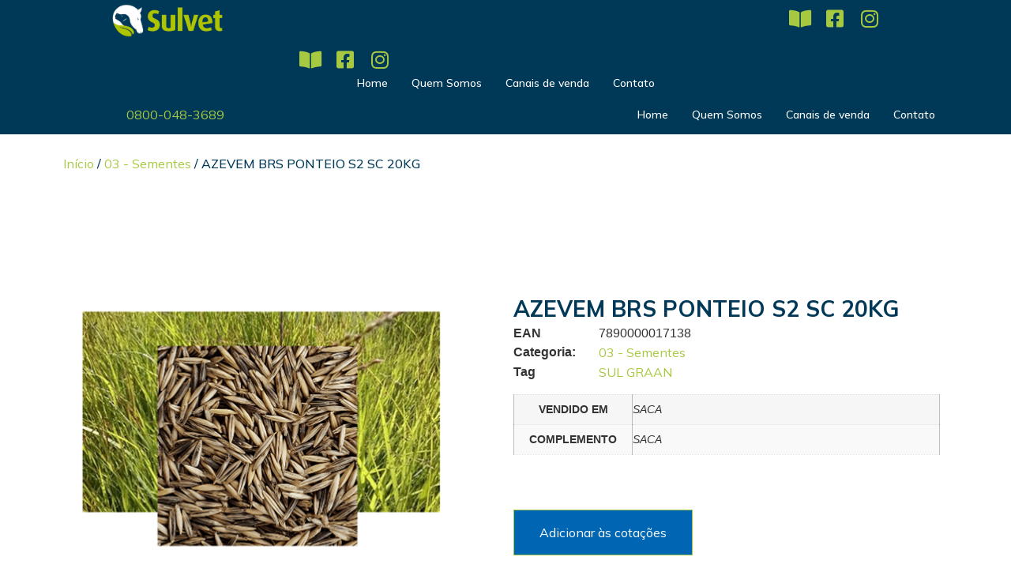

--- FILE ---
content_type: text/html; charset=UTF-8
request_url: https://sulvet.com.br/portas/azevem-brs-ponteio-s2-sc-20kg/
body_size: 32141
content:
<!doctype html>
<html lang="pt-BR">
<head><meta charset="UTF-8"><script>if(navigator.userAgent.match(/MSIE|Internet Explorer/i)||navigator.userAgent.match(/Trident\/7\..*?rv:11/i)){var href=document.location.href;if(!href.match(/[?&]nowprocket/)){if(href.indexOf("?")==-1){if(href.indexOf("#")==-1){document.location.href=href+"?nowprocket=1"}else{document.location.href=href.replace("#","?nowprocket=1#")}}else{if(href.indexOf("#")==-1){document.location.href=href+"&nowprocket=1"}else{document.location.href=href.replace("#","&nowprocket=1#")}}}}</script><script>(()=>{class RocketLazyLoadScripts{constructor(){this.v="1.2.6",this.triggerEvents=["keydown","mousedown","mousemove","touchmove","touchstart","touchend","wheel"],this.userEventHandler=this.t.bind(this),this.touchStartHandler=this.i.bind(this),this.touchMoveHandler=this.o.bind(this),this.touchEndHandler=this.h.bind(this),this.clickHandler=this.u.bind(this),this.interceptedClicks=[],this.interceptedClickListeners=[],this.l(this),window.addEventListener("pageshow",(t=>{this.persisted=t.persisted,this.everythingLoaded&&this.m()})),this.CSPIssue=sessionStorage.getItem("rocketCSPIssue"),document.addEventListener("securitypolicyviolation",(t=>{this.CSPIssue||"script-src-elem"!==t.violatedDirective||"data"!==t.blockedURI||(this.CSPIssue=!0,sessionStorage.setItem("rocketCSPIssue",!0))})),document.addEventListener("DOMContentLoaded",(()=>{this.k()})),this.delayedScripts={normal:[],async:[],defer:[]},this.trash=[],this.allJQueries=[]}p(t){document.hidden?t.t():(this.triggerEvents.forEach((e=>window.addEventListener(e,t.userEventHandler,{passive:!0}))),window.addEventListener("touchstart",t.touchStartHandler,{passive:!0}),window.addEventListener("mousedown",t.touchStartHandler),document.addEventListener("visibilitychange",t.userEventHandler))}_(){this.triggerEvents.forEach((t=>window.removeEventListener(t,this.userEventHandler,{passive:!0}))),document.removeEventListener("visibilitychange",this.userEventHandler)}i(t){"HTML"!==t.target.tagName&&(window.addEventListener("touchend",this.touchEndHandler),window.addEventListener("mouseup",this.touchEndHandler),window.addEventListener("touchmove",this.touchMoveHandler,{passive:!0}),window.addEventListener("mousemove",this.touchMoveHandler),t.target.addEventListener("click",this.clickHandler),this.L(t.target,!0),this.S(t.target,"onclick","rocket-onclick"),this.C())}o(t){window.removeEventListener("touchend",this.touchEndHandler),window.removeEventListener("mouseup",this.touchEndHandler),window.removeEventListener("touchmove",this.touchMoveHandler,{passive:!0}),window.removeEventListener("mousemove",this.touchMoveHandler),t.target.removeEventListener("click",this.clickHandler),this.L(t.target,!1),this.S(t.target,"rocket-onclick","onclick"),this.M()}h(){window.removeEventListener("touchend",this.touchEndHandler),window.removeEventListener("mouseup",this.touchEndHandler),window.removeEventListener("touchmove",this.touchMoveHandler,{passive:!0}),window.removeEventListener("mousemove",this.touchMoveHandler)}u(t){t.target.removeEventListener("click",this.clickHandler),this.L(t.target,!1),this.S(t.target,"rocket-onclick","onclick"),this.interceptedClicks.push(t),t.preventDefault(),t.stopPropagation(),t.stopImmediatePropagation(),this.M()}O(){window.removeEventListener("touchstart",this.touchStartHandler,{passive:!0}),window.removeEventListener("mousedown",this.touchStartHandler),this.interceptedClicks.forEach((t=>{t.target.dispatchEvent(new MouseEvent("click",{view:t.view,bubbles:!0,cancelable:!0}))}))}l(t){EventTarget.prototype.addEventListenerWPRocketBase=EventTarget.prototype.addEventListener,EventTarget.prototype.addEventListener=function(e,i,o){"click"!==e||t.windowLoaded||i===t.clickHandler||t.interceptedClickListeners.push({target:this,func:i,options:o}),(this||window).addEventListenerWPRocketBase(e,i,o)}}L(t,e){this.interceptedClickListeners.forEach((i=>{i.target===t&&(e?t.removeEventListener("click",i.func,i.options):t.addEventListener("click",i.func,i.options))})),t.parentNode!==document.documentElement&&this.L(t.parentNode,e)}D(){return new Promise((t=>{this.P?this.M=t:t()}))}C(){this.P=!0}M(){this.P=!1}S(t,e,i){t.hasAttribute&&t.hasAttribute(e)&&(event.target.setAttribute(i,event.target.getAttribute(e)),event.target.removeAttribute(e))}t(){this._(this),"loading"===document.readyState?document.addEventListener("DOMContentLoaded",this.R.bind(this)):this.R()}k(){let t=[];document.querySelectorAll("script[type=rocketlazyloadscript][data-rocket-src]").forEach((e=>{let i=e.getAttribute("data-rocket-src");if(i&&!i.startsWith("data:")){0===i.indexOf("//")&&(i=location.protocol+i);try{const o=new URL(i).origin;o!==location.origin&&t.push({src:o,crossOrigin:e.crossOrigin||"module"===e.getAttribute("data-rocket-type")})}catch(t){}}})),t=[...new Map(t.map((t=>[JSON.stringify(t),t]))).values()],this.T(t,"preconnect")}async R(){this.lastBreath=Date.now(),this.j(this),this.F(this),this.I(),this.W(),this.q(),await this.A(this.delayedScripts.normal),await this.A(this.delayedScripts.defer),await this.A(this.delayedScripts.async);try{await this.U(),await this.H(this),await this.J()}catch(t){console.error(t)}window.dispatchEvent(new Event("rocket-allScriptsLoaded")),this.everythingLoaded=!0,this.D().then((()=>{this.O()})),this.N()}W(){document.querySelectorAll("script[type=rocketlazyloadscript]").forEach((t=>{t.hasAttribute("data-rocket-src")?t.hasAttribute("async")&&!1!==t.async?this.delayedScripts.async.push(t):t.hasAttribute("defer")&&!1!==t.defer||"module"===t.getAttribute("data-rocket-type")?this.delayedScripts.defer.push(t):this.delayedScripts.normal.push(t):this.delayedScripts.normal.push(t)}))}async B(t){if(await this.G(),!0!==t.noModule||!("noModule"in HTMLScriptElement.prototype))return new Promise((e=>{let i;function o(){(i||t).setAttribute("data-rocket-status","executed"),e()}try{if(navigator.userAgent.indexOf("Firefox/")>0||""===navigator.vendor||this.CSPIssue)i=document.createElement("script"),[...t.attributes].forEach((t=>{let e=t.nodeName;"type"!==e&&("data-rocket-type"===e&&(e="type"),"data-rocket-src"===e&&(e="src"),i.setAttribute(e,t.nodeValue))})),t.text&&(i.text=t.text),i.hasAttribute("src")?(i.addEventListener("load",o),i.addEventListener("error",(function(){i.setAttribute("data-rocket-status","failed-network"),e()})),setTimeout((()=>{i.isConnected||e()}),1)):(i.text=t.text,o()),t.parentNode.replaceChild(i,t);else{const i=t.getAttribute("data-rocket-type"),s=t.getAttribute("data-rocket-src");i?(t.type=i,t.removeAttribute("data-rocket-type")):t.removeAttribute("type"),t.addEventListener("load",o),t.addEventListener("error",(i=>{this.CSPIssue&&i.target.src.startsWith("data:")?(console.log("WPRocket: data-uri blocked by CSP -> fallback"),t.removeAttribute("src"),this.B(t).then(e)):(t.setAttribute("data-rocket-status","failed-network"),e())})),s?(t.removeAttribute("data-rocket-src"),t.src=s):t.src="data:text/javascript;base64,"+window.btoa(unescape(encodeURIComponent(t.text)))}}catch(i){t.setAttribute("data-rocket-status","failed-transform"),e()}}));t.setAttribute("data-rocket-status","skipped")}async A(t){const e=t.shift();return e&&e.isConnected?(await this.B(e),this.A(t)):Promise.resolve()}q(){this.T([...this.delayedScripts.normal,...this.delayedScripts.defer,...this.delayedScripts.async],"preload")}T(t,e){var i=document.createDocumentFragment();t.forEach((t=>{const o=t.getAttribute&&t.getAttribute("data-rocket-src")||t.src;if(o&&!o.startsWith("data:")){const s=document.createElement("link");s.href=o,s.rel=e,"preconnect"!==e&&(s.as="script"),t.getAttribute&&"module"===t.getAttribute("data-rocket-type")&&(s.crossOrigin=!0),t.crossOrigin&&(s.crossOrigin=t.crossOrigin),t.integrity&&(s.integrity=t.integrity),i.appendChild(s),this.trash.push(s)}})),document.head.appendChild(i)}j(t){let e={};function i(i,o){return e[o].eventsToRewrite.indexOf(i)>=0&&!t.everythingLoaded?"rocket-"+i:i}function o(t,o){!function(t){e[t]||(e[t]={originalFunctions:{add:t.addEventListener,remove:t.removeEventListener},eventsToRewrite:[]},t.addEventListener=function(){arguments[0]=i(arguments[0],t),e[t].originalFunctions.add.apply(t,arguments)},t.removeEventListener=function(){arguments[0]=i(arguments[0],t),e[t].originalFunctions.remove.apply(t,arguments)})}(t),e[t].eventsToRewrite.push(o)}function s(e,i){let o=e[i];e[i]=null,Object.defineProperty(e,i,{get:()=>o||function(){},set(s){t.everythingLoaded?o=s:e["rocket"+i]=o=s}})}o(document,"DOMContentLoaded"),o(window,"DOMContentLoaded"),o(window,"load"),o(window,"pageshow"),o(document,"readystatechange"),s(document,"onreadystatechange"),s(window,"onload"),s(window,"onpageshow");try{Object.defineProperty(document,"readyState",{get:()=>t.rocketReadyState,set(e){t.rocketReadyState=e},configurable:!0}),document.readyState="loading"}catch(t){console.log("WPRocket DJE readyState conflict, bypassing")}}F(t){let e;function i(e){return t.everythingLoaded?e:e.split(" ").map((t=>"load"===t||0===t.indexOf("load.")?"rocket-jquery-load":t)).join(" ")}function o(o){function s(t){const e=o.fn[t];o.fn[t]=o.fn.init.prototype[t]=function(){return this[0]===window&&("string"==typeof arguments[0]||arguments[0]instanceof String?arguments[0]=i(arguments[0]):"object"==typeof arguments[0]&&Object.keys(arguments[0]).forEach((t=>{const e=arguments[0][t];delete arguments[0][t],arguments[0][i(t)]=e}))),e.apply(this,arguments),this}}o&&o.fn&&!t.allJQueries.includes(o)&&(o.fn.ready=o.fn.init.prototype.ready=function(e){return t.domReadyFired?e.bind(document)(o):document.addEventListener("rocket-DOMContentLoaded",(()=>e.bind(document)(o))),o([])},s("on"),s("one"),t.allJQueries.push(o)),e=o}o(window.jQuery),Object.defineProperty(window,"jQuery",{get:()=>e,set(t){o(t)}})}async H(t){const e=document.querySelector("script[data-webpack]");e&&(await async function(){return new Promise((t=>{e.addEventListener("load",t),e.addEventListener("error",t)}))}(),await t.K(),await t.H(t))}async U(){this.domReadyFired=!0;try{document.readyState="interactive"}catch(t){}await this.G(),document.dispatchEvent(new Event("rocket-readystatechange")),await this.G(),document.rocketonreadystatechange&&document.rocketonreadystatechange(),await this.G(),document.dispatchEvent(new Event("rocket-DOMContentLoaded")),await this.G(),window.dispatchEvent(new Event("rocket-DOMContentLoaded"))}async J(){try{document.readyState="complete"}catch(t){}await this.G(),document.dispatchEvent(new Event("rocket-readystatechange")),await this.G(),document.rocketonreadystatechange&&document.rocketonreadystatechange(),await this.G(),window.dispatchEvent(new Event("rocket-load")),await this.G(),window.rocketonload&&window.rocketonload(),await this.G(),this.allJQueries.forEach((t=>t(window).trigger("rocket-jquery-load"))),await this.G();const t=new Event("rocket-pageshow");t.persisted=this.persisted,window.dispatchEvent(t),await this.G(),window.rocketonpageshow&&window.rocketonpageshow({persisted:this.persisted}),this.windowLoaded=!0}m(){document.onreadystatechange&&document.onreadystatechange(),window.onload&&window.onload(),window.onpageshow&&window.onpageshow({persisted:this.persisted})}I(){const t=new Map;document.write=document.writeln=function(e){const i=document.currentScript;i||console.error("WPRocket unable to document.write this: "+e);const o=document.createRange(),s=i.parentElement;let n=t.get(i);void 0===n&&(n=i.nextSibling,t.set(i,n));const c=document.createDocumentFragment();o.setStart(c,0),c.appendChild(o.createContextualFragment(e)),s.insertBefore(c,n)}}async G(){Date.now()-this.lastBreath>45&&(await this.K(),this.lastBreath=Date.now())}async K(){return document.hidden?new Promise((t=>setTimeout(t))):new Promise((t=>requestAnimationFrame(t)))}N(){this.trash.forEach((t=>t.remove()))}static run(){const t=new RocketLazyLoadScripts;t.p(t)}}RocketLazyLoadScripts.run()})();</script>
	
	<meta name="viewport" content="width=device-width, initial-scale=1">
	<link rel="profile" href="https://gmpg.org/xfn/11">
	<title>AZEVEM BRS PONTEIO S2 SC 20KG &#8211; Sulvet</title>
<meta name='robots' content='max-image-preview:large' />
<link rel="alternate" type="application/rss+xml" title="Feed para Sulvet &raquo;" href="https://sulvet.com.br/feed/" />
<link rel="alternate" type="application/rss+xml" title="Feed de comentários para Sulvet &raquo;" href="https://sulvet.com.br/comments/feed/" />
<link rel="alternate" title="oEmbed (JSON)" type="application/json+oembed" href="https://sulvet.com.br/wp-json/oembed/1.0/embed?url=https%3A%2F%2Fsulvet.com.br%2Fportas%2Fazevem-brs-ponteio-s2-sc-20kg%2F" />
<link rel="alternate" title="oEmbed (XML)" type="text/xml+oembed" href="https://sulvet.com.br/wp-json/oembed/1.0/embed?url=https%3A%2F%2Fsulvet.com.br%2Fportas%2Fazevem-brs-ponteio-s2-sc-20kg%2F&#038;format=xml" />
<style id='wp-img-auto-sizes-contain-inline-css'>
img:is([sizes=auto i],[sizes^="auto," i]){contain-intrinsic-size:3000px 1500px}
/*# sourceURL=wp-img-auto-sizes-contain-inline-css */
</style>
<link data-minify="1" rel='stylesheet' id='font-awesome-css' href='https://sulvet.com.br/wp-content/cache/min/1/wp-content/plugins/woocommerce-ajax-filters/berocket/assets/css/font-awesome.min.css?ver=1768245549' media='all' />
<style id='font-awesome-inline-css'>
[data-font="FontAwesome"]:before {font-family: 'FontAwesome' !important;content: attr(data-icon) !important;speak: none !important;font-weight: normal !important;font-variant: normal !important;text-transform: none !important;line-height: 1 !important;font-style: normal !important;-webkit-font-smoothing: antialiased !important;-moz-osx-font-smoothing: grayscale !important;}
/*# sourceURL=font-awesome-inline-css */
</style>
<link rel='stylesheet' id='berocket_aapf_widget-style-css' href='https://sulvet.com.br/wp-content/plugins/woocommerce-ajax-filters/assets/frontend/css/fullmain.min.css?ver=1.6.9.3' media='all' />
<link rel='stylesheet' id='sbi_styles-css' href='https://sulvet.com.br/wp-content/plugins/instagram-feed/css/sbi-styles.min.css?ver=6.9.1' media='all' />
<style id='wp-emoji-styles-inline-css'>

	img.wp-smiley, img.emoji {
		display: inline !important;
		border: none !important;
		box-shadow: none !important;
		height: 1em !important;
		width: 1em !important;
		margin: 0 0.07em !important;
		vertical-align: -0.1em !important;
		background: none !important;
		padding: 0 !important;
	}
/*# sourceURL=wp-emoji-styles-inline-css */
</style>
<link rel='stylesheet' id='wp-block-library-css' href='https://sulvet.com.br/wp-includes/css/dist/block-library/style.min.css?ver=6.9' media='all' />
<link data-minify="1" rel='stylesheet' id='wc-blocks-style-css' href='https://sulvet.com.br/wp-content/cache/min/1/wp-content/plugins/woocommerce/assets/client/blocks/wc-blocks.css?ver=1768245549' media='all' />
<style id='global-styles-inline-css'>
:root{--wp--preset--aspect-ratio--square: 1;--wp--preset--aspect-ratio--4-3: 4/3;--wp--preset--aspect-ratio--3-4: 3/4;--wp--preset--aspect-ratio--3-2: 3/2;--wp--preset--aspect-ratio--2-3: 2/3;--wp--preset--aspect-ratio--16-9: 16/9;--wp--preset--aspect-ratio--9-16: 9/16;--wp--preset--color--black: #000000;--wp--preset--color--cyan-bluish-gray: #abb8c3;--wp--preset--color--white: #ffffff;--wp--preset--color--pale-pink: #f78da7;--wp--preset--color--vivid-red: #cf2e2e;--wp--preset--color--luminous-vivid-orange: #ff6900;--wp--preset--color--luminous-vivid-amber: #fcb900;--wp--preset--color--light-green-cyan: #7bdcb5;--wp--preset--color--vivid-green-cyan: #00d084;--wp--preset--color--pale-cyan-blue: #8ed1fc;--wp--preset--color--vivid-cyan-blue: #0693e3;--wp--preset--color--vivid-purple: #9b51e0;--wp--preset--gradient--vivid-cyan-blue-to-vivid-purple: linear-gradient(135deg,rgb(6,147,227) 0%,rgb(155,81,224) 100%);--wp--preset--gradient--light-green-cyan-to-vivid-green-cyan: linear-gradient(135deg,rgb(122,220,180) 0%,rgb(0,208,130) 100%);--wp--preset--gradient--luminous-vivid-amber-to-luminous-vivid-orange: linear-gradient(135deg,rgb(252,185,0) 0%,rgb(255,105,0) 100%);--wp--preset--gradient--luminous-vivid-orange-to-vivid-red: linear-gradient(135deg,rgb(255,105,0) 0%,rgb(207,46,46) 100%);--wp--preset--gradient--very-light-gray-to-cyan-bluish-gray: linear-gradient(135deg,rgb(238,238,238) 0%,rgb(169,184,195) 100%);--wp--preset--gradient--cool-to-warm-spectrum: linear-gradient(135deg,rgb(74,234,220) 0%,rgb(151,120,209) 20%,rgb(207,42,186) 40%,rgb(238,44,130) 60%,rgb(251,105,98) 80%,rgb(254,248,76) 100%);--wp--preset--gradient--blush-light-purple: linear-gradient(135deg,rgb(255,206,236) 0%,rgb(152,150,240) 100%);--wp--preset--gradient--blush-bordeaux: linear-gradient(135deg,rgb(254,205,165) 0%,rgb(254,45,45) 50%,rgb(107,0,62) 100%);--wp--preset--gradient--luminous-dusk: linear-gradient(135deg,rgb(255,203,112) 0%,rgb(199,81,192) 50%,rgb(65,88,208) 100%);--wp--preset--gradient--pale-ocean: linear-gradient(135deg,rgb(255,245,203) 0%,rgb(182,227,212) 50%,rgb(51,167,181) 100%);--wp--preset--gradient--electric-grass: linear-gradient(135deg,rgb(202,248,128) 0%,rgb(113,206,126) 100%);--wp--preset--gradient--midnight: linear-gradient(135deg,rgb(2,3,129) 0%,rgb(40,116,252) 100%);--wp--preset--font-size--small: 13px;--wp--preset--font-size--medium: 20px;--wp--preset--font-size--large: 36px;--wp--preset--font-size--x-large: 42px;--wp--preset--spacing--20: 0.44rem;--wp--preset--spacing--30: 0.67rem;--wp--preset--spacing--40: 1rem;--wp--preset--spacing--50: 1.5rem;--wp--preset--spacing--60: 2.25rem;--wp--preset--spacing--70: 3.38rem;--wp--preset--spacing--80: 5.06rem;--wp--preset--shadow--natural: 6px 6px 9px rgba(0, 0, 0, 0.2);--wp--preset--shadow--deep: 12px 12px 50px rgba(0, 0, 0, 0.4);--wp--preset--shadow--sharp: 6px 6px 0px rgba(0, 0, 0, 0.2);--wp--preset--shadow--outlined: 6px 6px 0px -3px rgb(255, 255, 255), 6px 6px rgb(0, 0, 0);--wp--preset--shadow--crisp: 6px 6px 0px rgb(0, 0, 0);}:root { --wp--style--global--content-size: 800px;--wp--style--global--wide-size: 1200px; }:where(body) { margin: 0; }.wp-site-blocks > .alignleft { float: left; margin-right: 2em; }.wp-site-blocks > .alignright { float: right; margin-left: 2em; }.wp-site-blocks > .aligncenter { justify-content: center; margin-left: auto; margin-right: auto; }:where(.wp-site-blocks) > * { margin-block-start: 24px; margin-block-end: 0; }:where(.wp-site-blocks) > :first-child { margin-block-start: 0; }:where(.wp-site-blocks) > :last-child { margin-block-end: 0; }:root { --wp--style--block-gap: 24px; }:root :where(.is-layout-flow) > :first-child{margin-block-start: 0;}:root :where(.is-layout-flow) > :last-child{margin-block-end: 0;}:root :where(.is-layout-flow) > *{margin-block-start: 24px;margin-block-end: 0;}:root :where(.is-layout-constrained) > :first-child{margin-block-start: 0;}:root :where(.is-layout-constrained) > :last-child{margin-block-end: 0;}:root :where(.is-layout-constrained) > *{margin-block-start: 24px;margin-block-end: 0;}:root :where(.is-layout-flex){gap: 24px;}:root :where(.is-layout-grid){gap: 24px;}.is-layout-flow > .alignleft{float: left;margin-inline-start: 0;margin-inline-end: 2em;}.is-layout-flow > .alignright{float: right;margin-inline-start: 2em;margin-inline-end: 0;}.is-layout-flow > .aligncenter{margin-left: auto !important;margin-right: auto !important;}.is-layout-constrained > .alignleft{float: left;margin-inline-start: 0;margin-inline-end: 2em;}.is-layout-constrained > .alignright{float: right;margin-inline-start: 2em;margin-inline-end: 0;}.is-layout-constrained > .aligncenter{margin-left: auto !important;margin-right: auto !important;}.is-layout-constrained > :where(:not(.alignleft):not(.alignright):not(.alignfull)){max-width: var(--wp--style--global--content-size);margin-left: auto !important;margin-right: auto !important;}.is-layout-constrained > .alignwide{max-width: var(--wp--style--global--wide-size);}body .is-layout-flex{display: flex;}.is-layout-flex{flex-wrap: wrap;align-items: center;}.is-layout-flex > :is(*, div){margin: 0;}body .is-layout-grid{display: grid;}.is-layout-grid > :is(*, div){margin: 0;}body{padding-top: 0px;padding-right: 0px;padding-bottom: 0px;padding-left: 0px;}a:where(:not(.wp-element-button)){text-decoration: underline;}:root :where(.wp-element-button, .wp-block-button__link){background-color: #32373c;border-width: 0;color: #fff;font-family: inherit;font-size: inherit;font-style: inherit;font-weight: inherit;letter-spacing: inherit;line-height: inherit;padding-top: calc(0.667em + 2px);padding-right: calc(1.333em + 2px);padding-bottom: calc(0.667em + 2px);padding-left: calc(1.333em + 2px);text-decoration: none;text-transform: inherit;}.has-black-color{color: var(--wp--preset--color--black) !important;}.has-cyan-bluish-gray-color{color: var(--wp--preset--color--cyan-bluish-gray) !important;}.has-white-color{color: var(--wp--preset--color--white) !important;}.has-pale-pink-color{color: var(--wp--preset--color--pale-pink) !important;}.has-vivid-red-color{color: var(--wp--preset--color--vivid-red) !important;}.has-luminous-vivid-orange-color{color: var(--wp--preset--color--luminous-vivid-orange) !important;}.has-luminous-vivid-amber-color{color: var(--wp--preset--color--luminous-vivid-amber) !important;}.has-light-green-cyan-color{color: var(--wp--preset--color--light-green-cyan) !important;}.has-vivid-green-cyan-color{color: var(--wp--preset--color--vivid-green-cyan) !important;}.has-pale-cyan-blue-color{color: var(--wp--preset--color--pale-cyan-blue) !important;}.has-vivid-cyan-blue-color{color: var(--wp--preset--color--vivid-cyan-blue) !important;}.has-vivid-purple-color{color: var(--wp--preset--color--vivid-purple) !important;}.has-black-background-color{background-color: var(--wp--preset--color--black) !important;}.has-cyan-bluish-gray-background-color{background-color: var(--wp--preset--color--cyan-bluish-gray) !important;}.has-white-background-color{background-color: var(--wp--preset--color--white) !important;}.has-pale-pink-background-color{background-color: var(--wp--preset--color--pale-pink) !important;}.has-vivid-red-background-color{background-color: var(--wp--preset--color--vivid-red) !important;}.has-luminous-vivid-orange-background-color{background-color: var(--wp--preset--color--luminous-vivid-orange) !important;}.has-luminous-vivid-amber-background-color{background-color: var(--wp--preset--color--luminous-vivid-amber) !important;}.has-light-green-cyan-background-color{background-color: var(--wp--preset--color--light-green-cyan) !important;}.has-vivid-green-cyan-background-color{background-color: var(--wp--preset--color--vivid-green-cyan) !important;}.has-pale-cyan-blue-background-color{background-color: var(--wp--preset--color--pale-cyan-blue) !important;}.has-vivid-cyan-blue-background-color{background-color: var(--wp--preset--color--vivid-cyan-blue) !important;}.has-vivid-purple-background-color{background-color: var(--wp--preset--color--vivid-purple) !important;}.has-black-border-color{border-color: var(--wp--preset--color--black) !important;}.has-cyan-bluish-gray-border-color{border-color: var(--wp--preset--color--cyan-bluish-gray) !important;}.has-white-border-color{border-color: var(--wp--preset--color--white) !important;}.has-pale-pink-border-color{border-color: var(--wp--preset--color--pale-pink) !important;}.has-vivid-red-border-color{border-color: var(--wp--preset--color--vivid-red) !important;}.has-luminous-vivid-orange-border-color{border-color: var(--wp--preset--color--luminous-vivid-orange) !important;}.has-luminous-vivid-amber-border-color{border-color: var(--wp--preset--color--luminous-vivid-amber) !important;}.has-light-green-cyan-border-color{border-color: var(--wp--preset--color--light-green-cyan) !important;}.has-vivid-green-cyan-border-color{border-color: var(--wp--preset--color--vivid-green-cyan) !important;}.has-pale-cyan-blue-border-color{border-color: var(--wp--preset--color--pale-cyan-blue) !important;}.has-vivid-cyan-blue-border-color{border-color: var(--wp--preset--color--vivid-cyan-blue) !important;}.has-vivid-purple-border-color{border-color: var(--wp--preset--color--vivid-purple) !important;}.has-vivid-cyan-blue-to-vivid-purple-gradient-background{background: var(--wp--preset--gradient--vivid-cyan-blue-to-vivid-purple) !important;}.has-light-green-cyan-to-vivid-green-cyan-gradient-background{background: var(--wp--preset--gradient--light-green-cyan-to-vivid-green-cyan) !important;}.has-luminous-vivid-amber-to-luminous-vivid-orange-gradient-background{background: var(--wp--preset--gradient--luminous-vivid-amber-to-luminous-vivid-orange) !important;}.has-luminous-vivid-orange-to-vivid-red-gradient-background{background: var(--wp--preset--gradient--luminous-vivid-orange-to-vivid-red) !important;}.has-very-light-gray-to-cyan-bluish-gray-gradient-background{background: var(--wp--preset--gradient--very-light-gray-to-cyan-bluish-gray) !important;}.has-cool-to-warm-spectrum-gradient-background{background: var(--wp--preset--gradient--cool-to-warm-spectrum) !important;}.has-blush-light-purple-gradient-background{background: var(--wp--preset--gradient--blush-light-purple) !important;}.has-blush-bordeaux-gradient-background{background: var(--wp--preset--gradient--blush-bordeaux) !important;}.has-luminous-dusk-gradient-background{background: var(--wp--preset--gradient--luminous-dusk) !important;}.has-pale-ocean-gradient-background{background: var(--wp--preset--gradient--pale-ocean) !important;}.has-electric-grass-gradient-background{background: var(--wp--preset--gradient--electric-grass) !important;}.has-midnight-gradient-background{background: var(--wp--preset--gradient--midnight) !important;}.has-small-font-size{font-size: var(--wp--preset--font-size--small) !important;}.has-medium-font-size{font-size: var(--wp--preset--font-size--medium) !important;}.has-large-font-size{font-size: var(--wp--preset--font-size--large) !important;}.has-x-large-font-size{font-size: var(--wp--preset--font-size--x-large) !important;}
/*# sourceURL=global-styles-inline-css */
</style>

<link rel='stylesheet' id='photoswipe-css' href='https://sulvet.com.br/wp-content/plugins/woocommerce/assets/css/photoswipe/photoswipe.min.css?ver=10.2.3' media='all' />
<link rel='stylesheet' id='photoswipe-default-skin-css' href='https://sulvet.com.br/wp-content/plugins/woocommerce/assets/css/photoswipe/default-skin/default-skin.min.css?ver=10.2.3' media='all' />
<link data-minify="1" rel='stylesheet' id='woocommerce-layout-css' href='https://sulvet.com.br/wp-content/cache/min/1/wp-content/plugins/woocommerce/assets/css/woocommerce-layout.css?ver=1768245549' media='all' />
<link data-minify="1" rel='stylesheet' id='woocommerce-smallscreen-css' href='https://sulvet.com.br/wp-content/cache/min/1/wp-content/plugins/woocommerce/assets/css/woocommerce-smallscreen.css?ver=1768245549' media='only screen and (max-width: 768px)' />
<link data-minify="1" rel='stylesheet' id='woocommerce-general-css' href='https://sulvet.com.br/wp-content/cache/min/1/wp-content/plugins/woocommerce/assets/css/woocommerce.css?ver=1768245549' media='all' />
<style id='woocommerce-inline-inline-css'>
.woocommerce form .form-row .required { visibility: visible; }
/*# sourceURL=woocommerce-inline-inline-css */
</style>
<link data-minify="1" rel='stylesheet' id='brands-styles-css' href='https://sulvet.com.br/wp-content/cache/min/1/wp-content/plugins/woocommerce/assets/css/brands.css?ver=1768245549' media='all' />
<link data-minify="1" rel='stylesheet' id='hello-elementor-css' href='https://sulvet.com.br/wp-content/cache/min/1/wp-content/themes/hello-elementor/assets/css/reset.css?ver=1768245549' media='all' />
<link data-minify="1" rel='stylesheet' id='hello-elementor-theme-style-css' href='https://sulvet.com.br/wp-content/cache/min/1/wp-content/themes/hello-elementor/assets/css/theme.css?ver=1768245549' media='all' />
<link data-minify="1" rel='stylesheet' id='hello-elementor-header-footer-css' href='https://sulvet.com.br/wp-content/cache/min/1/wp-content/themes/hello-elementor/assets/css/header-footer.css?ver=1768245549' media='all' />
<link rel='stylesheet' id='elementor-frontend-css' href='https://sulvet.com.br/wp-content/plugins/elementor/assets/css/frontend.min.css?ver=3.32.2' media='all' />
<style id='elementor-frontend-inline-css'>
@-webkit-keyframes ha_fadeIn{0%{opacity:0}to{opacity:1}}@keyframes ha_fadeIn{0%{opacity:0}to{opacity:1}}@-webkit-keyframes ha_zoomIn{0%{opacity:0;-webkit-transform:scale3d(.3,.3,.3);transform:scale3d(.3,.3,.3)}50%{opacity:1}}@keyframes ha_zoomIn{0%{opacity:0;-webkit-transform:scale3d(.3,.3,.3);transform:scale3d(.3,.3,.3)}50%{opacity:1}}@-webkit-keyframes ha_rollIn{0%{opacity:0;-webkit-transform:translate3d(-100%,0,0) rotate3d(0,0,1,-120deg);transform:translate3d(-100%,0,0) rotate3d(0,0,1,-120deg)}to{opacity:1}}@keyframes ha_rollIn{0%{opacity:0;-webkit-transform:translate3d(-100%,0,0) rotate3d(0,0,1,-120deg);transform:translate3d(-100%,0,0) rotate3d(0,0,1,-120deg)}to{opacity:1}}@-webkit-keyframes ha_bounce{0%,20%,53%,to{-webkit-animation-timing-function:cubic-bezier(.215,.61,.355,1);animation-timing-function:cubic-bezier(.215,.61,.355,1)}40%,43%{-webkit-transform:translate3d(0,-30px,0) scaleY(1.1);transform:translate3d(0,-30px,0) scaleY(1.1);-webkit-animation-timing-function:cubic-bezier(.755,.05,.855,.06);animation-timing-function:cubic-bezier(.755,.05,.855,.06)}70%{-webkit-transform:translate3d(0,-15px,0) scaleY(1.05);transform:translate3d(0,-15px,0) scaleY(1.05);-webkit-animation-timing-function:cubic-bezier(.755,.05,.855,.06);animation-timing-function:cubic-bezier(.755,.05,.855,.06)}80%{-webkit-transition-timing-function:cubic-bezier(.215,.61,.355,1);transition-timing-function:cubic-bezier(.215,.61,.355,1);-webkit-transform:translate3d(0,0,0) scaleY(.95);transform:translate3d(0,0,0) scaleY(.95)}90%{-webkit-transform:translate3d(0,-4px,0) scaleY(1.02);transform:translate3d(0,-4px,0) scaleY(1.02)}}@keyframes ha_bounce{0%,20%,53%,to{-webkit-animation-timing-function:cubic-bezier(.215,.61,.355,1);animation-timing-function:cubic-bezier(.215,.61,.355,1)}40%,43%{-webkit-transform:translate3d(0,-30px,0) scaleY(1.1);transform:translate3d(0,-30px,0) scaleY(1.1);-webkit-animation-timing-function:cubic-bezier(.755,.05,.855,.06);animation-timing-function:cubic-bezier(.755,.05,.855,.06)}70%{-webkit-transform:translate3d(0,-15px,0) scaleY(1.05);transform:translate3d(0,-15px,0) scaleY(1.05);-webkit-animation-timing-function:cubic-bezier(.755,.05,.855,.06);animation-timing-function:cubic-bezier(.755,.05,.855,.06)}80%{-webkit-transition-timing-function:cubic-bezier(.215,.61,.355,1);transition-timing-function:cubic-bezier(.215,.61,.355,1);-webkit-transform:translate3d(0,0,0) scaleY(.95);transform:translate3d(0,0,0) scaleY(.95)}90%{-webkit-transform:translate3d(0,-4px,0) scaleY(1.02);transform:translate3d(0,-4px,0) scaleY(1.02)}}@-webkit-keyframes ha_bounceIn{0%,20%,40%,60%,80%,to{-webkit-animation-timing-function:cubic-bezier(.215,.61,.355,1);animation-timing-function:cubic-bezier(.215,.61,.355,1)}0%{opacity:0;-webkit-transform:scale3d(.3,.3,.3);transform:scale3d(.3,.3,.3)}20%{-webkit-transform:scale3d(1.1,1.1,1.1);transform:scale3d(1.1,1.1,1.1)}40%{-webkit-transform:scale3d(.9,.9,.9);transform:scale3d(.9,.9,.9)}60%{opacity:1;-webkit-transform:scale3d(1.03,1.03,1.03);transform:scale3d(1.03,1.03,1.03)}80%{-webkit-transform:scale3d(.97,.97,.97);transform:scale3d(.97,.97,.97)}to{opacity:1}}@keyframes ha_bounceIn{0%,20%,40%,60%,80%,to{-webkit-animation-timing-function:cubic-bezier(.215,.61,.355,1);animation-timing-function:cubic-bezier(.215,.61,.355,1)}0%{opacity:0;-webkit-transform:scale3d(.3,.3,.3);transform:scale3d(.3,.3,.3)}20%{-webkit-transform:scale3d(1.1,1.1,1.1);transform:scale3d(1.1,1.1,1.1)}40%{-webkit-transform:scale3d(.9,.9,.9);transform:scale3d(.9,.9,.9)}60%{opacity:1;-webkit-transform:scale3d(1.03,1.03,1.03);transform:scale3d(1.03,1.03,1.03)}80%{-webkit-transform:scale3d(.97,.97,.97);transform:scale3d(.97,.97,.97)}to{opacity:1}}@-webkit-keyframes ha_flipInX{0%{opacity:0;-webkit-transform:perspective(400px) rotate3d(1,0,0,90deg);transform:perspective(400px) rotate3d(1,0,0,90deg);-webkit-animation-timing-function:ease-in;animation-timing-function:ease-in}40%{-webkit-transform:perspective(400px) rotate3d(1,0,0,-20deg);transform:perspective(400px) rotate3d(1,0,0,-20deg);-webkit-animation-timing-function:ease-in;animation-timing-function:ease-in}60%{opacity:1;-webkit-transform:perspective(400px) rotate3d(1,0,0,10deg);transform:perspective(400px) rotate3d(1,0,0,10deg)}80%{-webkit-transform:perspective(400px) rotate3d(1,0,0,-5deg);transform:perspective(400px) rotate3d(1,0,0,-5deg)}}@keyframes ha_flipInX{0%{opacity:0;-webkit-transform:perspective(400px) rotate3d(1,0,0,90deg);transform:perspective(400px) rotate3d(1,0,0,90deg);-webkit-animation-timing-function:ease-in;animation-timing-function:ease-in}40%{-webkit-transform:perspective(400px) rotate3d(1,0,0,-20deg);transform:perspective(400px) rotate3d(1,0,0,-20deg);-webkit-animation-timing-function:ease-in;animation-timing-function:ease-in}60%{opacity:1;-webkit-transform:perspective(400px) rotate3d(1,0,0,10deg);transform:perspective(400px) rotate3d(1,0,0,10deg)}80%{-webkit-transform:perspective(400px) rotate3d(1,0,0,-5deg);transform:perspective(400px) rotate3d(1,0,0,-5deg)}}@-webkit-keyframes ha_flipInY{0%{opacity:0;-webkit-transform:perspective(400px) rotate3d(0,1,0,90deg);transform:perspective(400px) rotate3d(0,1,0,90deg);-webkit-animation-timing-function:ease-in;animation-timing-function:ease-in}40%{-webkit-transform:perspective(400px) rotate3d(0,1,0,-20deg);transform:perspective(400px) rotate3d(0,1,0,-20deg);-webkit-animation-timing-function:ease-in;animation-timing-function:ease-in}60%{opacity:1;-webkit-transform:perspective(400px) rotate3d(0,1,0,10deg);transform:perspective(400px) rotate3d(0,1,0,10deg)}80%{-webkit-transform:perspective(400px) rotate3d(0,1,0,-5deg);transform:perspective(400px) rotate3d(0,1,0,-5deg)}}@keyframes ha_flipInY{0%{opacity:0;-webkit-transform:perspective(400px) rotate3d(0,1,0,90deg);transform:perspective(400px) rotate3d(0,1,0,90deg);-webkit-animation-timing-function:ease-in;animation-timing-function:ease-in}40%{-webkit-transform:perspective(400px) rotate3d(0,1,0,-20deg);transform:perspective(400px) rotate3d(0,1,0,-20deg);-webkit-animation-timing-function:ease-in;animation-timing-function:ease-in}60%{opacity:1;-webkit-transform:perspective(400px) rotate3d(0,1,0,10deg);transform:perspective(400px) rotate3d(0,1,0,10deg)}80%{-webkit-transform:perspective(400px) rotate3d(0,1,0,-5deg);transform:perspective(400px) rotate3d(0,1,0,-5deg)}}@-webkit-keyframes ha_swing{20%{-webkit-transform:rotate3d(0,0,1,15deg);transform:rotate3d(0,0,1,15deg)}40%{-webkit-transform:rotate3d(0,0,1,-10deg);transform:rotate3d(0,0,1,-10deg)}60%{-webkit-transform:rotate3d(0,0,1,5deg);transform:rotate3d(0,0,1,5deg)}80%{-webkit-transform:rotate3d(0,0,1,-5deg);transform:rotate3d(0,0,1,-5deg)}}@keyframes ha_swing{20%{-webkit-transform:rotate3d(0,0,1,15deg);transform:rotate3d(0,0,1,15deg)}40%{-webkit-transform:rotate3d(0,0,1,-10deg);transform:rotate3d(0,0,1,-10deg)}60%{-webkit-transform:rotate3d(0,0,1,5deg);transform:rotate3d(0,0,1,5deg)}80%{-webkit-transform:rotate3d(0,0,1,-5deg);transform:rotate3d(0,0,1,-5deg)}}@-webkit-keyframes ha_slideInDown{0%{visibility:visible;-webkit-transform:translate3d(0,-100%,0);transform:translate3d(0,-100%,0)}}@keyframes ha_slideInDown{0%{visibility:visible;-webkit-transform:translate3d(0,-100%,0);transform:translate3d(0,-100%,0)}}@-webkit-keyframes ha_slideInUp{0%{visibility:visible;-webkit-transform:translate3d(0,100%,0);transform:translate3d(0,100%,0)}}@keyframes ha_slideInUp{0%{visibility:visible;-webkit-transform:translate3d(0,100%,0);transform:translate3d(0,100%,0)}}@-webkit-keyframes ha_slideInLeft{0%{visibility:visible;-webkit-transform:translate3d(-100%,0,0);transform:translate3d(-100%,0,0)}}@keyframes ha_slideInLeft{0%{visibility:visible;-webkit-transform:translate3d(-100%,0,0);transform:translate3d(-100%,0,0)}}@-webkit-keyframes ha_slideInRight{0%{visibility:visible;-webkit-transform:translate3d(100%,0,0);transform:translate3d(100%,0,0)}}@keyframes ha_slideInRight{0%{visibility:visible;-webkit-transform:translate3d(100%,0,0);transform:translate3d(100%,0,0)}}.ha_fadeIn{-webkit-animation-name:ha_fadeIn;animation-name:ha_fadeIn}.ha_zoomIn{-webkit-animation-name:ha_zoomIn;animation-name:ha_zoomIn}.ha_rollIn{-webkit-animation-name:ha_rollIn;animation-name:ha_rollIn}.ha_bounce{-webkit-transform-origin:center bottom;-ms-transform-origin:center bottom;transform-origin:center bottom;-webkit-animation-name:ha_bounce;animation-name:ha_bounce}.ha_bounceIn{-webkit-animation-name:ha_bounceIn;animation-name:ha_bounceIn;-webkit-animation-duration:.75s;-webkit-animation-duration:calc(var(--animate-duration)*.75);animation-duration:.75s;animation-duration:calc(var(--animate-duration)*.75)}.ha_flipInX,.ha_flipInY{-webkit-animation-name:ha_flipInX;animation-name:ha_flipInX;-webkit-backface-visibility:visible!important;backface-visibility:visible!important}.ha_flipInY{-webkit-animation-name:ha_flipInY;animation-name:ha_flipInY}.ha_swing{-webkit-transform-origin:top center;-ms-transform-origin:top center;transform-origin:top center;-webkit-animation-name:ha_swing;animation-name:ha_swing}.ha_slideInDown{-webkit-animation-name:ha_slideInDown;animation-name:ha_slideInDown}.ha_slideInUp{-webkit-animation-name:ha_slideInUp;animation-name:ha_slideInUp}.ha_slideInLeft{-webkit-animation-name:ha_slideInLeft;animation-name:ha_slideInLeft}.ha_slideInRight{-webkit-animation-name:ha_slideInRight;animation-name:ha_slideInRight}.ha-css-transform-yes{-webkit-transition-duration:var(--ha-tfx-transition-duration, .2s);transition-duration:var(--ha-tfx-transition-duration, .2s);-webkit-transition-property:-webkit-transform;transition-property:transform;transition-property:transform,-webkit-transform;-webkit-transform:translate(var(--ha-tfx-translate-x, 0),var(--ha-tfx-translate-y, 0)) scale(var(--ha-tfx-scale-x, 1),var(--ha-tfx-scale-y, 1)) skew(var(--ha-tfx-skew-x, 0),var(--ha-tfx-skew-y, 0)) rotateX(var(--ha-tfx-rotate-x, 0)) rotateY(var(--ha-tfx-rotate-y, 0)) rotateZ(var(--ha-tfx-rotate-z, 0));transform:translate(var(--ha-tfx-translate-x, 0),var(--ha-tfx-translate-y, 0)) scale(var(--ha-tfx-scale-x, 1),var(--ha-tfx-scale-y, 1)) skew(var(--ha-tfx-skew-x, 0),var(--ha-tfx-skew-y, 0)) rotateX(var(--ha-tfx-rotate-x, 0)) rotateY(var(--ha-tfx-rotate-y, 0)) rotateZ(var(--ha-tfx-rotate-z, 0))}.ha-css-transform-yes:hover{-webkit-transform:translate(var(--ha-tfx-translate-x-hover, var(--ha-tfx-translate-x, 0)),var(--ha-tfx-translate-y-hover, var(--ha-tfx-translate-y, 0))) scale(var(--ha-tfx-scale-x-hover, var(--ha-tfx-scale-x, 1)),var(--ha-tfx-scale-y-hover, var(--ha-tfx-scale-y, 1))) skew(var(--ha-tfx-skew-x-hover, var(--ha-tfx-skew-x, 0)),var(--ha-tfx-skew-y-hover, var(--ha-tfx-skew-y, 0))) rotateX(var(--ha-tfx-rotate-x-hover, var(--ha-tfx-rotate-x, 0))) rotateY(var(--ha-tfx-rotate-y-hover, var(--ha-tfx-rotate-y, 0))) rotateZ(var(--ha-tfx-rotate-z-hover, var(--ha-tfx-rotate-z, 0)));transform:translate(var(--ha-tfx-translate-x-hover, var(--ha-tfx-translate-x, 0)),var(--ha-tfx-translate-y-hover, var(--ha-tfx-translate-y, 0))) scale(var(--ha-tfx-scale-x-hover, var(--ha-tfx-scale-x, 1)),var(--ha-tfx-scale-y-hover, var(--ha-tfx-scale-y, 1))) skew(var(--ha-tfx-skew-x-hover, var(--ha-tfx-skew-x, 0)),var(--ha-tfx-skew-y-hover, var(--ha-tfx-skew-y, 0))) rotateX(var(--ha-tfx-rotate-x-hover, var(--ha-tfx-rotate-x, 0))) rotateY(var(--ha-tfx-rotate-y-hover, var(--ha-tfx-rotate-y, 0))) rotateZ(var(--ha-tfx-rotate-z-hover, var(--ha-tfx-rotate-z, 0)))}.happy-addon>.elementor-widget-container{word-wrap:break-word;overflow-wrap:break-word}.happy-addon>.elementor-widget-container,.happy-addon>.elementor-widget-container *{-webkit-box-sizing:border-box;box-sizing:border-box}.happy-addon:not(:has(.elementor-widget-container)),.happy-addon:not(:has(.elementor-widget-container)) *{-webkit-box-sizing:border-box;box-sizing:border-box;word-wrap:break-word;overflow-wrap:break-word}.happy-addon p:empty{display:none}.happy-addon .elementor-inline-editing{min-height:auto!important}.happy-addon-pro img{max-width:100%;height:auto;-o-object-fit:cover;object-fit:cover}.ha-screen-reader-text{position:absolute;overflow:hidden;clip:rect(1px,1px,1px,1px);margin:-1px;padding:0;width:1px;height:1px;border:0;word-wrap:normal!important;-webkit-clip-path:inset(50%);clip-path:inset(50%)}.ha-has-bg-overlay>.elementor-widget-container{position:relative;z-index:1}.ha-has-bg-overlay>.elementor-widget-container:before{position:absolute;top:0;left:0;z-index:-1;width:100%;height:100%;content:""}.ha-has-bg-overlay:not(:has(.elementor-widget-container)){position:relative;z-index:1}.ha-has-bg-overlay:not(:has(.elementor-widget-container)):before{position:absolute;top:0;left:0;z-index:-1;width:100%;height:100%;content:""}.ha-popup--is-enabled .ha-js-popup,.ha-popup--is-enabled .ha-js-popup img{cursor:-webkit-zoom-in!important;cursor:zoom-in!important}.mfp-wrap .mfp-arrow,.mfp-wrap .mfp-close{background-color:transparent}.mfp-wrap .mfp-arrow:focus,.mfp-wrap .mfp-close:focus{outline-width:thin}.ha-advanced-tooltip-enable{position:relative;cursor:pointer;--ha-tooltip-arrow-color:black;--ha-tooltip-arrow-distance:0}.ha-advanced-tooltip-enable .ha-advanced-tooltip-content{position:absolute;z-index:999;display:none;padding:5px 0;width:120px;height:auto;border-radius:6px;background-color:#000;color:#fff;text-align:center;opacity:0}.ha-advanced-tooltip-enable .ha-advanced-tooltip-content::after{position:absolute;border-width:5px;border-style:solid;content:""}.ha-advanced-tooltip-enable .ha-advanced-tooltip-content.no-arrow::after{visibility:hidden}.ha-advanced-tooltip-enable .ha-advanced-tooltip-content.show{display:inline-block;opacity:1}.ha-advanced-tooltip-enable.ha-advanced-tooltip-top .ha-advanced-tooltip-content,body[data-elementor-device-mode=tablet] .ha-advanced-tooltip-enable.ha-advanced-tooltip-tablet-top .ha-advanced-tooltip-content{top:unset;right:0;bottom:calc(101% + var(--ha-tooltip-arrow-distance));left:0;margin:0 auto}.ha-advanced-tooltip-enable.ha-advanced-tooltip-top .ha-advanced-tooltip-content::after,body[data-elementor-device-mode=tablet] .ha-advanced-tooltip-enable.ha-advanced-tooltip-tablet-top .ha-advanced-tooltip-content::after{top:100%;right:unset;bottom:unset;left:50%;border-color:var(--ha-tooltip-arrow-color) transparent transparent transparent;-webkit-transform:translateX(-50%);-ms-transform:translateX(-50%);transform:translateX(-50%)}.ha-advanced-tooltip-enable.ha-advanced-tooltip-bottom .ha-advanced-tooltip-content,body[data-elementor-device-mode=tablet] .ha-advanced-tooltip-enable.ha-advanced-tooltip-tablet-bottom .ha-advanced-tooltip-content{top:calc(101% + var(--ha-tooltip-arrow-distance));right:0;bottom:unset;left:0;margin:0 auto}.ha-advanced-tooltip-enable.ha-advanced-tooltip-bottom .ha-advanced-tooltip-content::after,body[data-elementor-device-mode=tablet] .ha-advanced-tooltip-enable.ha-advanced-tooltip-tablet-bottom .ha-advanced-tooltip-content::after{top:unset;right:unset;bottom:100%;left:50%;border-color:transparent transparent var(--ha-tooltip-arrow-color) transparent;-webkit-transform:translateX(-50%);-ms-transform:translateX(-50%);transform:translateX(-50%)}.ha-advanced-tooltip-enable.ha-advanced-tooltip-left .ha-advanced-tooltip-content,body[data-elementor-device-mode=tablet] .ha-advanced-tooltip-enable.ha-advanced-tooltip-tablet-left .ha-advanced-tooltip-content{top:50%;right:calc(101% + var(--ha-tooltip-arrow-distance));bottom:unset;left:unset;-webkit-transform:translateY(-50%);-ms-transform:translateY(-50%);transform:translateY(-50%)}.ha-advanced-tooltip-enable.ha-advanced-tooltip-left .ha-advanced-tooltip-content::after,body[data-elementor-device-mode=tablet] .ha-advanced-tooltip-enable.ha-advanced-tooltip-tablet-left .ha-advanced-tooltip-content::after{top:50%;right:unset;bottom:unset;left:100%;border-color:transparent transparent transparent var(--ha-tooltip-arrow-color);-webkit-transform:translateY(-50%);-ms-transform:translateY(-50%);transform:translateY(-50%)}.ha-advanced-tooltip-enable.ha-advanced-tooltip-right .ha-advanced-tooltip-content,body[data-elementor-device-mode=tablet] .ha-advanced-tooltip-enable.ha-advanced-tooltip-tablet-right .ha-advanced-tooltip-content{top:50%;right:unset;bottom:unset;left:calc(101% + var(--ha-tooltip-arrow-distance));-webkit-transform:translateY(-50%);-ms-transform:translateY(-50%);transform:translateY(-50%)}.ha-advanced-tooltip-enable.ha-advanced-tooltip-right .ha-advanced-tooltip-content::after,body[data-elementor-device-mode=tablet] .ha-advanced-tooltip-enable.ha-advanced-tooltip-tablet-right .ha-advanced-tooltip-content::after{top:50%;right:100%;bottom:unset;left:unset;border-color:transparent var(--ha-tooltip-arrow-color) transparent transparent;-webkit-transform:translateY(-50%);-ms-transform:translateY(-50%);transform:translateY(-50%)}body[data-elementor-device-mode=mobile] .ha-advanced-tooltip-enable.ha-advanced-tooltip-mobile-top .ha-advanced-tooltip-content{top:unset;right:0;bottom:calc(101% + var(--ha-tooltip-arrow-distance));left:0;margin:0 auto}body[data-elementor-device-mode=mobile] .ha-advanced-tooltip-enable.ha-advanced-tooltip-mobile-top .ha-advanced-tooltip-content::after{top:100%;right:unset;bottom:unset;left:50%;border-color:var(--ha-tooltip-arrow-color) transparent transparent transparent;-webkit-transform:translateX(-50%);-ms-transform:translateX(-50%);transform:translateX(-50%)}body[data-elementor-device-mode=mobile] .ha-advanced-tooltip-enable.ha-advanced-tooltip-mobile-bottom .ha-advanced-tooltip-content{top:calc(101% + var(--ha-tooltip-arrow-distance));right:0;bottom:unset;left:0;margin:0 auto}body[data-elementor-device-mode=mobile] .ha-advanced-tooltip-enable.ha-advanced-tooltip-mobile-bottom .ha-advanced-tooltip-content::after{top:unset;right:unset;bottom:100%;left:50%;border-color:transparent transparent var(--ha-tooltip-arrow-color) transparent;-webkit-transform:translateX(-50%);-ms-transform:translateX(-50%);transform:translateX(-50%)}body[data-elementor-device-mode=mobile] .ha-advanced-tooltip-enable.ha-advanced-tooltip-mobile-left .ha-advanced-tooltip-content{top:50%;right:calc(101% + var(--ha-tooltip-arrow-distance));bottom:unset;left:unset;-webkit-transform:translateY(-50%);-ms-transform:translateY(-50%);transform:translateY(-50%)}body[data-elementor-device-mode=mobile] .ha-advanced-tooltip-enable.ha-advanced-tooltip-mobile-left .ha-advanced-tooltip-content::after{top:50%;right:unset;bottom:unset;left:100%;border-color:transparent transparent transparent var(--ha-tooltip-arrow-color);-webkit-transform:translateY(-50%);-ms-transform:translateY(-50%);transform:translateY(-50%)}body[data-elementor-device-mode=mobile] .ha-advanced-tooltip-enable.ha-advanced-tooltip-mobile-right .ha-advanced-tooltip-content{top:50%;right:unset;bottom:unset;left:calc(101% + var(--ha-tooltip-arrow-distance));-webkit-transform:translateY(-50%);-ms-transform:translateY(-50%);transform:translateY(-50%)}body[data-elementor-device-mode=mobile] .ha-advanced-tooltip-enable.ha-advanced-tooltip-mobile-right .ha-advanced-tooltip-content::after{top:50%;right:100%;bottom:unset;left:unset;border-color:transparent var(--ha-tooltip-arrow-color) transparent transparent;-webkit-transform:translateY(-50%);-ms-transform:translateY(-50%);transform:translateY(-50%)}body.elementor-editor-active .happy-addon.ha-gravityforms .gform_wrapper{display:block!important}.ha-scroll-to-top-wrap.ha-scroll-to-top-hide{display:none}.ha-scroll-to-top-wrap.edit-mode,.ha-scroll-to-top-wrap.single-page-off{display:none!important}.ha-scroll-to-top-button{position:fixed;right:15px;bottom:15px;z-index:9999;display:-webkit-box;display:-webkit-flex;display:-ms-flexbox;display:flex;-webkit-box-align:center;-webkit-align-items:center;align-items:center;-ms-flex-align:center;-webkit-box-pack:center;-ms-flex-pack:center;-webkit-justify-content:center;justify-content:center;width:50px;height:50px;border-radius:50px;background-color:#5636d1;color:#fff;text-align:center;opacity:1;cursor:pointer;-webkit-transition:all .3s;transition:all .3s}.ha-scroll-to-top-button i{color:#fff;font-size:16px}.ha-scroll-to-top-button:hover{background-color:#e2498a}.ha-particle-wrapper{position:absolute;top:0;left:0;width:100%;height:100%}.ha-floating-element{position:fixed;z-index:999}.ha-floating-element-align-top-left .ha-floating-element{top:0;left:0}.ha-floating-element-align-top-right .ha-floating-element{top:0;right:0}.ha-floating-element-align-top-center .ha-floating-element{top:0;left:50%;-webkit-transform:translateX(-50%);-ms-transform:translateX(-50%);transform:translateX(-50%)}.ha-floating-element-align-middle-left .ha-floating-element{top:50%;left:0;-webkit-transform:translateY(-50%);-ms-transform:translateY(-50%);transform:translateY(-50%)}.ha-floating-element-align-middle-right .ha-floating-element{top:50%;right:0;-webkit-transform:translateY(-50%);-ms-transform:translateY(-50%);transform:translateY(-50%)}.ha-floating-element-align-bottom-left .ha-floating-element{bottom:0;left:0}.ha-floating-element-align-bottom-right .ha-floating-element{right:0;bottom:0}.ha-floating-element-align-bottom-center .ha-floating-element{bottom:0;left:50%;-webkit-transform:translateX(-50%);-ms-transform:translateX(-50%);transform:translateX(-50%)}.ha-editor-placeholder{padding:20px;border:5px double #f1f1f1;background:#f8f8f8;text-align:center;opacity:.5}.ha-editor-placeholder-title{margin-top:0;margin-bottom:8px;font-weight:700;font-size:16px}.ha-editor-placeholder-content{margin:0;font-size:12px}.ha-p-relative{position:relative}.ha-p-absolute{position:absolute}.ha-p-fixed{position:fixed}.ha-w-1{width:1%}.ha-h-1{height:1%}.ha-w-2{width:2%}.ha-h-2{height:2%}.ha-w-3{width:3%}.ha-h-3{height:3%}.ha-w-4{width:4%}.ha-h-4{height:4%}.ha-w-5{width:5%}.ha-h-5{height:5%}.ha-w-6{width:6%}.ha-h-6{height:6%}.ha-w-7{width:7%}.ha-h-7{height:7%}.ha-w-8{width:8%}.ha-h-8{height:8%}.ha-w-9{width:9%}.ha-h-9{height:9%}.ha-w-10{width:10%}.ha-h-10{height:10%}.ha-w-11{width:11%}.ha-h-11{height:11%}.ha-w-12{width:12%}.ha-h-12{height:12%}.ha-w-13{width:13%}.ha-h-13{height:13%}.ha-w-14{width:14%}.ha-h-14{height:14%}.ha-w-15{width:15%}.ha-h-15{height:15%}.ha-w-16{width:16%}.ha-h-16{height:16%}.ha-w-17{width:17%}.ha-h-17{height:17%}.ha-w-18{width:18%}.ha-h-18{height:18%}.ha-w-19{width:19%}.ha-h-19{height:19%}.ha-w-20{width:20%}.ha-h-20{height:20%}.ha-w-21{width:21%}.ha-h-21{height:21%}.ha-w-22{width:22%}.ha-h-22{height:22%}.ha-w-23{width:23%}.ha-h-23{height:23%}.ha-w-24{width:24%}.ha-h-24{height:24%}.ha-w-25{width:25%}.ha-h-25{height:25%}.ha-w-26{width:26%}.ha-h-26{height:26%}.ha-w-27{width:27%}.ha-h-27{height:27%}.ha-w-28{width:28%}.ha-h-28{height:28%}.ha-w-29{width:29%}.ha-h-29{height:29%}.ha-w-30{width:30%}.ha-h-30{height:30%}.ha-w-31{width:31%}.ha-h-31{height:31%}.ha-w-32{width:32%}.ha-h-32{height:32%}.ha-w-33{width:33%}.ha-h-33{height:33%}.ha-w-34{width:34%}.ha-h-34{height:34%}.ha-w-35{width:35%}.ha-h-35{height:35%}.ha-w-36{width:36%}.ha-h-36{height:36%}.ha-w-37{width:37%}.ha-h-37{height:37%}.ha-w-38{width:38%}.ha-h-38{height:38%}.ha-w-39{width:39%}.ha-h-39{height:39%}.ha-w-40{width:40%}.ha-h-40{height:40%}.ha-w-41{width:41%}.ha-h-41{height:41%}.ha-w-42{width:42%}.ha-h-42{height:42%}.ha-w-43{width:43%}.ha-h-43{height:43%}.ha-w-44{width:44%}.ha-h-44{height:44%}.ha-w-45{width:45%}.ha-h-45{height:45%}.ha-w-46{width:46%}.ha-h-46{height:46%}.ha-w-47{width:47%}.ha-h-47{height:47%}.ha-w-48{width:48%}.ha-h-48{height:48%}.ha-w-49{width:49%}.ha-h-49{height:49%}.ha-w-50{width:50%}.ha-h-50{height:50%}.ha-w-51{width:51%}.ha-h-51{height:51%}.ha-w-52{width:52%}.ha-h-52{height:52%}.ha-w-53{width:53%}.ha-h-53{height:53%}.ha-w-54{width:54%}.ha-h-54{height:54%}.ha-w-55{width:55%}.ha-h-55{height:55%}.ha-w-56{width:56%}.ha-h-56{height:56%}.ha-w-57{width:57%}.ha-h-57{height:57%}.ha-w-58{width:58%}.ha-h-58{height:58%}.ha-w-59{width:59%}.ha-h-59{height:59%}.ha-w-60{width:60%}.ha-h-60{height:60%}.ha-w-61{width:61%}.ha-h-61{height:61%}.ha-w-62{width:62%}.ha-h-62{height:62%}.ha-w-63{width:63%}.ha-h-63{height:63%}.ha-w-64{width:64%}.ha-h-64{height:64%}.ha-w-65{width:65%}.ha-h-65{height:65%}.ha-w-66{width:66%}.ha-h-66{height:66%}.ha-w-67{width:67%}.ha-h-67{height:67%}.ha-w-68{width:68%}.ha-h-68{height:68%}.ha-w-69{width:69%}.ha-h-69{height:69%}.ha-w-70{width:70%}.ha-h-70{height:70%}.ha-w-71{width:71%}.ha-h-71{height:71%}.ha-w-72{width:72%}.ha-h-72{height:72%}.ha-w-73{width:73%}.ha-h-73{height:73%}.ha-w-74{width:74%}.ha-h-74{height:74%}.ha-w-75{width:75%}.ha-h-75{height:75%}.ha-w-76{width:76%}.ha-h-76{height:76%}.ha-w-77{width:77%}.ha-h-77{height:77%}.ha-w-78{width:78%}.ha-h-78{height:78%}.ha-w-79{width:79%}.ha-h-79{height:79%}.ha-w-80{width:80%}.ha-h-80{height:80%}.ha-w-81{width:81%}.ha-h-81{height:81%}.ha-w-82{width:82%}.ha-h-82{height:82%}.ha-w-83{width:83%}.ha-h-83{height:83%}.ha-w-84{width:84%}.ha-h-84{height:84%}.ha-w-85{width:85%}.ha-h-85{height:85%}.ha-w-86{width:86%}.ha-h-86{height:86%}.ha-w-87{width:87%}.ha-h-87{height:87%}.ha-w-88{width:88%}.ha-h-88{height:88%}.ha-w-89{width:89%}.ha-h-89{height:89%}.ha-w-90{width:90%}.ha-h-90{height:90%}.ha-w-91{width:91%}.ha-h-91{height:91%}.ha-w-92{width:92%}.ha-h-92{height:92%}.ha-w-93{width:93%}.ha-h-93{height:93%}.ha-w-94{width:94%}.ha-h-94{height:94%}.ha-w-95{width:95%}.ha-h-95{height:95%}.ha-w-96{width:96%}.ha-h-96{height:96%}.ha-w-97{width:97%}.ha-h-97{height:97%}.ha-w-98{width:98%}.ha-h-98{height:98%}.ha-w-99{width:99%}.ha-h-99{height:99%}.ha-w-100{width:100%}.ha-h-100{height:100%}.ha-flex{display:-webkit-box!important;display:-webkit-flex!important;display:-ms-flexbox!important;display:flex!important}.ha-flex-inline{display:-webkit-inline-box!important;display:-webkit-inline-flex!important;display:-ms-inline-flexbox!important;display:inline-flex!important}.ha-flex-x-start{-webkit-box-pack:start;-ms-flex-pack:start;-webkit-justify-content:flex-start;justify-content:flex-start}.ha-flex-x-end{-webkit-box-pack:end;-ms-flex-pack:end;-webkit-justify-content:flex-end;justify-content:flex-end}.ha-flex-x-between{-webkit-box-pack:justify;-ms-flex-pack:justify;-webkit-justify-content:space-between;justify-content:space-between}.ha-flex-x-around{-ms-flex-pack:distribute;-webkit-justify-content:space-around;justify-content:space-around}.ha-flex-x-even{-webkit-box-pack:space-evenly;-ms-flex-pack:space-evenly;-webkit-justify-content:space-evenly;justify-content:space-evenly}.ha-flex-x-center{-webkit-box-pack:center;-ms-flex-pack:center;-webkit-justify-content:center;justify-content:center}.ha-flex-y-top{-webkit-box-align:start;-webkit-align-items:flex-start;align-items:flex-start;-ms-flex-align:start}.ha-flex-y-center{-webkit-box-align:center;-webkit-align-items:center;align-items:center;-ms-flex-align:center}.ha-flex-y-bottom{-webkit-box-align:end;-webkit-align-items:flex-end;align-items:flex-end;-ms-flex-align:end}
/*# sourceURL=elementor-frontend-inline-css */
</style>
<link rel='stylesheet' id='widget-image-css' href='https://sulvet.com.br/wp-content/plugins/elementor/assets/css/widget-image.min.css?ver=3.32.2' media='all' />
<link rel='stylesheet' id='e-animation-grow-css' href='https://sulvet.com.br/wp-content/plugins/elementor/assets/lib/animations/styles/e-animation-grow.min.css?ver=3.32.2' media='all' />
<link rel='stylesheet' id='widget-social-icons-css' href='https://sulvet.com.br/wp-content/plugins/elementor/assets/css/widget-social-icons.min.css?ver=3.32.2' media='all' />
<link rel='stylesheet' id='e-apple-webkit-css' href='https://sulvet.com.br/wp-content/plugins/elementor/assets/css/conditionals/apple-webkit.min.css?ver=3.32.2' media='all' />
<link rel='stylesheet' id='widget-nav-menu-css' href='https://sulvet.com.br/wp-content/plugins/elementor-pro/assets/css/widget-nav-menu.min.css?ver=3.25.4' media='all' />
<link rel='stylesheet' id='widget-heading-css' href='https://sulvet.com.br/wp-content/plugins/elementor/assets/css/widget-heading.min.css?ver=3.32.2' media='all' />
<link rel='stylesheet' id='widget-icon-list-css' href='https://sulvet.com.br/wp-content/plugins/elementor/assets/css/widget-icon-list.min.css?ver=3.32.2' media='all' />
<link rel='stylesheet' id='widget-woocommerce-product-images-css' href='https://sulvet.com.br/wp-content/plugins/elementor-pro/assets/css/widget-woocommerce-product-images.min.css?ver=3.25.4' media='all' />
<link rel='stylesheet' id='widget-woocommerce-product-meta-css' href='https://sulvet.com.br/wp-content/plugins/elementor-pro/assets/css/widget-woocommerce-product-meta.min.css?ver=3.25.4' media='all' />
<link rel='stylesheet' id='widget-woocommerce-product-additional-information-css' href='https://sulvet.com.br/wp-content/plugins/elementor-pro/assets/css/widget-woocommerce-product-additional-information.min.css?ver=3.25.4' media='all' />
<link rel='stylesheet' id='widget-divider-css' href='https://sulvet.com.br/wp-content/plugins/elementor/assets/css/widget-divider.min.css?ver=3.32.2' media='all' />
<link rel='stylesheet' id='e-animation-fadeIn-css' href='https://sulvet.com.br/wp-content/plugins/elementor/assets/lib/animations/styles/fadeIn.min.css?ver=3.32.2' media='all' />
<link data-minify="1" rel='stylesheet' id='elementor-icons-css' href='https://sulvet.com.br/wp-content/cache/min/1/wp-content/plugins/elementor/assets/lib/eicons/css/elementor-icons.min.css?ver=1768245549' media='all' />
<link rel='stylesheet' id='elementor-post-13-css' href='https://sulvet.com.br/wp-content/uploads/elementor/css/post-13.css?ver=1766998428' media='all' />
<link rel='stylesheet' id='e-popup-style-css' href='https://sulvet.com.br/wp-content/plugins/elementor-pro/assets/css/conditionals/popup.min.css?ver=3.25.4' media='all' />
<link data-minify="1" rel='stylesheet' id='font-awesome-5-all-css' href='https://sulvet.com.br/wp-content/cache/min/1/wp-content/plugins/elementor/assets/lib/font-awesome/css/all.min.css?ver=1768245549' media='all' />
<link rel='stylesheet' id='font-awesome-4-shim-css' href='https://sulvet.com.br/wp-content/plugins/elementor/assets/lib/font-awesome/css/v4-shims.min.css?ver=3.32.2' media='all' />
<link rel='stylesheet' id='sbistyles-css' href='https://sulvet.com.br/wp-content/plugins/instagram-feed/css/sbi-styles.min.css?ver=6.9.1' media='all' />
<link rel='stylesheet' id='elementor-post-232-css' href='https://sulvet.com.br/wp-content/uploads/elementor/css/post-232.css?ver=1766998428' media='all' />
<link data-minify="1" rel='stylesheet' id='happy-icons-css' href='https://sulvet.com.br/wp-content/cache/min/1/wp-content/plugins/happy-elementor-addons/assets/fonts/style.min.css?ver=1768245549' media='all' />
<link rel='stylesheet' id='elementor-post-250-css' href='https://sulvet.com.br/wp-content/uploads/elementor/css/post-250.css?ver=1766998428' media='all' />
<link rel='stylesheet' id='elementor-post-348-css' href='https://sulvet.com.br/wp-content/uploads/elementor/css/post-348.css?ver=1766998428' media='all' />
<link data-minify="1" rel='stylesheet' id='slick-css' href='https://sulvet.com.br/wp-content/cache/min/1/wp-content/plugins/happy-elementor-addons/assets/vendor/slick/slick.css?ver=1768245552' media='all' />
<link data-minify="1" rel='stylesheet' id='slick-theme-css' href='https://sulvet.com.br/wp-content/cache/min/1/wp-content/plugins/happy-elementor-addons/assets/vendor/slick/slick-theme.css?ver=1768245552' media='all' />
<link data-minify="1" rel='stylesheet' id='magnific-popup-css' href='https://sulvet.com.br/wp-content/cache/min/1/wp-content/plugins/happy-elementor-addons/assets/vendor/magnific-popup/magnific-popup.css?ver=1768245552' media='all' />
<link data-minify="1" rel='stylesheet' id='happy-elementor-addons-348-css' href='https://sulvet.com.br/wp-content/cache/min/1/wp-content/uploads/happyaddons/css/ha-348.css?ver=1768245552' media='all' />
<link data-minify="1" rel='stylesheet' id='yith_ywraq_frontend-css' href='https://sulvet.com.br/wp-content/cache/min/1/wp-content/plugins/yith-woocommerce-request-a-quote-premium/assets/css/ywraq-frontend.css?ver=1768245549' media='all' />
<style id='yith_ywraq_frontend-inline-css'>
:root {
		--ywraq_layout_button_bg_color: rgb(167,201,65);
		--ywraq_layout_button_bg_color_hover: rgb(0,57,87);
		--ywraq_layout_button_border_color: rgb(167,201,65);
		--ywraq_layout_button_border_color_hover: rgb(0,57,87);
		--ywraq_layout_button_color: #ffffff;
		--ywraq_layout_button_color_hover: #ffffff;
		
		--ywraq_checkout_button_bg_color: rgb(167,201,65);
		--ywraq_checkout_button_bg_color_hover: rgb(0,57,87);
		--ywraq_checkout_button_border_color: rgb(167,201,65);
		--ywraq_checkout_button_border_color_hover: rgb(0,57,87);
		--ywraq_checkout_button_color: #ffffff;
		--ywraq_checkout_button_color_hover: #ffffff;
		
		--ywraq_accept_button_bg_color: #0066b4;
		--ywraq_accept_button_bg_color_hover: #044a80;
		--ywraq_accept_button_border_color: #0066b4;
		--ywraq_accept_button_border_color_hover: #044a80;
		--ywraq_accept_button_color: #ffffff;
		--ywraq_accept_button_color_hover: #ffffff;
		
		--ywraq_reject_button_bg_color: transparent;
		--ywraq_reject_button_bg_color_hover: #CC2B2B;
		--ywraq_reject_button_border_color: #CC2B2B;
		--ywraq_reject_button_border_color_hover: #CC2B2B;
		--ywraq_reject_button_color: #CC2B2B;
		--ywraq_reject_button_color_hover: #ffffff;
		}		
.woocommerce.single-product button.single_add_to_cart_button.button {margin-right: 5px;}
	.woocommerce.single-product .product .yith-ywraq-add-to-quote {display: inline-block; vertical-align: middle;margin-top: 5px;}
	
.cart button.single_add_to_cart_button, .cart a.single_add_to_cart_button{
	                 display:none!important;
	                }
/*# sourceURL=yith_ywraq_frontend-inline-css */
</style>
<link rel='stylesheet' id='elementor-gf-mulish-css' href='https://fonts.googleapis.com/css?family=Mulish:100,100italic,200,200italic,300,300italic,400,400italic,500,500italic,600,600italic,700,700italic,800,800italic,900,900italic&#038;display=auto' media='all' />
<link rel='stylesheet' id='elementor-gf-montserrat-css' href='https://fonts.googleapis.com/css?family=Montserrat:100,100italic,200,200italic,300,300italic,400,400italic,500,500italic,600,600italic,700,700italic,800,800italic,900,900italic&#038;display=auto' media='all' />
<link rel='stylesheet' id='elementor-icons-shared-0-css' href='https://sulvet.com.br/wp-content/plugins/elementor/assets/lib/font-awesome/css/fontawesome.min.css?ver=5.15.3' media='all' />
<link data-minify="1" rel='stylesheet' id='elementor-icons-fa-solid-css' href='https://sulvet.com.br/wp-content/cache/min/1/wp-content/plugins/elementor/assets/lib/font-awesome/css/solid.min.css?ver=1768245549' media='all' />
<link data-minify="1" rel='stylesheet' id='elementor-icons-fa-brands-css' href='https://sulvet.com.br/wp-content/cache/min/1/wp-content/plugins/elementor/assets/lib/font-awesome/css/brands.min.css?ver=1768245549' media='all' />
<link data-minify="1" rel='stylesheet' id='elementor-icons-shared-1-css' href='https://sulvet.com.br/wp-content/cache/min/1/wp-content/plugins/happy-elementor-addons/assets/fonts/style.min.css?ver=1768245549' media='all' />
<link data-minify="1" rel='stylesheet' id='elementor-icons-happy-icons-css' href='https://sulvet.com.br/wp-content/cache/min/1/wp-content/plugins/happy-elementor-addons/assets/fonts/style.min.css?ver=1768245549' media='all' />
<script type="rocketlazyloadscript" data-rocket-src="https://sulvet.com.br/wp-includes/js/jquery/jquery.min.js?ver=3.7.1" id="jquery-core-js" defer></script>
<script type="rocketlazyloadscript" data-rocket-src="https://sulvet.com.br/wp-includes/js/jquery/jquery-migrate.min.js?ver=3.4.1" id="jquery-migrate-js" defer></script>
<script type="rocketlazyloadscript" data-rocket-src="https://sulvet.com.br/wp-content/plugins/woocommerce/assets/js/jquery-blockui/jquery.blockUI.min.js?ver=2.7.0-wc.10.2.3" id="jquery-blockui-js" defer data-wp-strategy="defer"></script>
<script id="wc-add-to-cart-js-extra">
var wc_add_to_cart_params = {"ajax_url":"/wp-admin/admin-ajax.php","wc_ajax_url":"/?wc-ajax=%%endpoint%%","i18n_view_cart":"Ver carrinho","cart_url":"https://sulvet.com.br","is_cart":"","cart_redirect_after_add":"yes"};
//# sourceURL=wc-add-to-cart-js-extra
</script>
<script type="rocketlazyloadscript" data-rocket-src="https://sulvet.com.br/wp-content/plugins/woocommerce/assets/js/frontend/add-to-cart.min.js?ver=10.2.3" id="wc-add-to-cart-js" defer data-wp-strategy="defer"></script>
<script type="rocketlazyloadscript" data-rocket-src="https://sulvet.com.br/wp-content/plugins/woocommerce/assets/js/zoom/jquery.zoom.min.js?ver=1.7.21-wc.10.2.3" id="zoom-js" defer data-wp-strategy="defer"></script>
<script type="rocketlazyloadscript" data-rocket-src="https://sulvet.com.br/wp-content/plugins/woocommerce/assets/js/flexslider/jquery.flexslider.min.js?ver=2.7.2-wc.10.2.3" id="flexslider-js" defer data-wp-strategy="defer"></script>
<script type="rocketlazyloadscript" data-rocket-src="https://sulvet.com.br/wp-content/plugins/woocommerce/assets/js/photoswipe/photoswipe.min.js?ver=4.1.1-wc.10.2.3" id="photoswipe-js" defer data-wp-strategy="defer"></script>
<script type="rocketlazyloadscript" data-rocket-src="https://sulvet.com.br/wp-content/plugins/woocommerce/assets/js/photoswipe/photoswipe-ui-default.min.js?ver=4.1.1-wc.10.2.3" id="photoswipe-ui-default-js" defer data-wp-strategy="defer"></script>
<script id="wc-single-product-js-extra">
var wc_single_product_params = {"i18n_required_rating_text":"Selecione uma classifica\u00e7\u00e3o","i18n_rating_options":["1 de 5 estrelas","2 de 5 estrelas","3 de 5 estrelas","4 de 5 estrelas","5 de 5 estrelas"],"i18n_product_gallery_trigger_text":"Ver galeria de imagens em tela cheia","review_rating_required":"yes","flexslider":{"rtl":false,"animation":"slide","smoothHeight":true,"directionNav":false,"controlNav":"thumbnails","slideshow":false,"animationSpeed":500,"animationLoop":false,"allowOneSlide":false},"zoom_enabled":"1","zoom_options":[],"photoswipe_enabled":"1","photoswipe_options":{"shareEl":false,"closeOnScroll":false,"history":false,"hideAnimationDuration":0,"showAnimationDuration":0},"flexslider_enabled":"1"};
//# sourceURL=wc-single-product-js-extra
</script>
<script type="rocketlazyloadscript" data-rocket-src="https://sulvet.com.br/wp-content/plugins/woocommerce/assets/js/frontend/single-product.min.js?ver=10.2.3" id="wc-single-product-js" defer data-wp-strategy="defer"></script>
<script type="rocketlazyloadscript" data-rocket-src="https://sulvet.com.br/wp-content/plugins/woocommerce/assets/js/js-cookie/js.cookie.min.js?ver=2.1.4-wc.10.2.3" id="js-cookie-js" defer data-wp-strategy="defer"></script>
<script id="woocommerce-js-extra">
var woocommerce_params = {"ajax_url":"/wp-admin/admin-ajax.php","wc_ajax_url":"/?wc-ajax=%%endpoint%%","i18n_password_show":"Mostrar senha","i18n_password_hide":"Ocultar senha"};
//# sourceURL=woocommerce-js-extra
</script>
<script type="rocketlazyloadscript" data-rocket-src="https://sulvet.com.br/wp-content/plugins/woocommerce/assets/js/frontend/woocommerce.min.js?ver=10.2.3" id="woocommerce-js" defer data-wp-strategy="defer"></script>
<script type="rocketlazyloadscript" data-rocket-src="https://sulvet.com.br/wp-content/plugins/elementor/assets/lib/font-awesome/js/v4-shims.min.js?ver=3.32.2" id="font-awesome-4-shim-js" defer></script>
<script type="rocketlazyloadscript" data-rocket-src="https://sulvet.com.br/wp-content/plugins/happy-elementor-addons/assets/vendor/dom-purify/purify.min.js?ver=3.1.6" id="dom-purify-js" defer></script>
<link rel="https://api.w.org/" href="https://sulvet.com.br/wp-json/" /><link rel="alternate" title="JSON" type="application/json" href="https://sulvet.com.br/wp-json/wp/v2/product/9955" /><link rel="EditURI" type="application/rsd+xml" title="RSD" href="https://sulvet.com.br/xmlrpc.php?rsd" />
<meta name="generator" content="WordPress 6.9" />
<meta name="generator" content="WooCommerce 10.2.3" />
<link rel="canonical" href="https://sulvet.com.br/portas/azevem-brs-ponteio-s2-sc-20kg/" />
<link rel='shortlink' href='https://sulvet.com.br/?p=9955' />
<style></style><style>.woocommerce-product-gallery{ opacity: 1 !important; }</style>	<noscript><style>.woocommerce-product-gallery{ opacity: 1 !important; }</style></noscript>
	<meta name="generator" content="Elementor 3.32.2; features: additional_custom_breakpoints; settings: css_print_method-external, google_font-enabled, font_display-auto">
			<style>
				.e-con.e-parent:nth-of-type(n+4):not(.e-lazyloaded):not(.e-no-lazyload),
				.e-con.e-parent:nth-of-type(n+4):not(.e-lazyloaded):not(.e-no-lazyload) * {
					background-image: none !important;
				}
				@media screen and (max-height: 1024px) {
					.e-con.e-parent:nth-of-type(n+3):not(.e-lazyloaded):not(.e-no-lazyload),
					.e-con.e-parent:nth-of-type(n+3):not(.e-lazyloaded):not(.e-no-lazyload) * {
						background-image: none !important;
					}
				}
				@media screen and (max-height: 640px) {
					.e-con.e-parent:nth-of-type(n+2):not(.e-lazyloaded):not(.e-no-lazyload),
					.e-con.e-parent:nth-of-type(n+2):not(.e-lazyloaded):not(.e-no-lazyload) * {
						background-image: none !important;
					}
				}
			</style>
			<link rel="icon" href="https://sulvet.com.br/wp-content/uploads/2022/03/cropped-faticon-branco-32x32.png" sizes="32x32" />
<link rel="icon" href="https://sulvet.com.br/wp-content/uploads/2022/03/cropped-faticon-branco-192x192.png" sizes="192x192" />
<link rel="apple-touch-icon" href="https://sulvet.com.br/wp-content/uploads/2022/03/cropped-faticon-branco-180x180.png" />
<meta name="msapplication-TileImage" content="https://sulvet.com.br/wp-content/uploads/2022/03/cropped-faticon-branco-270x270.png" />
<link rel='stylesheet' id='joinchat-css' href='https://sulvet.com.br/wp-content/plugins/creame-whatsapp-me/public/css/joinchat.min.css?ver=6.0.8' media='all' />
<style id='joinchat-inline-css'>
.joinchat{--ch:142;--cs:70%;--cl:49%;--bw:0}.joinchat{--bottom:7px;--left:0;--s:50px}
/*# sourceURL=joinchat-inline-css */
</style>
<link rel='stylesheet' id='e-motion-fx-css' href='https://sulvet.com.br/wp-content/plugins/elementor-pro/assets/css/modules/motion-fx.min.css?ver=3.25.4' media='all' />
</head>
<body class="wp-singular product-template-default single single-product postid-9955 wp-custom-logo wp-embed-responsive wp-theme-hello-elementor theme-hello-elementor woocommerce woocommerce-page woocommerce-no-js hello-elementor-default elementor-default elementor-template-full-width elementor-kit-13 elementor-page-348">


<a class="skip-link screen-reader-text" href="#content">Ir para o conteúdo</a>

		<div data-elementor-type="header" data-elementor-id="232" class="elementor elementor-232 elementor-location-header" data-elementor-settings="{&quot;ha_cmc_init_switcher&quot;:&quot;no&quot;}" data-elementor-post-type="elementor_library">
					<section class="elementor-section elementor-top-section elementor-element elementor-element-471d26c elementor-section-content-middle elementor-section-boxed elementor-section-height-default elementor-section-height-default" data-id="471d26c" data-element_type="section" data-settings="{&quot;background_background&quot;:&quot;classic&quot;,&quot;_ha_eqh_enable&quot;:false}">
						<div class="elementor-container elementor-column-gap-default">
					<div class="elementor-column elementor-col-25 elementor-top-column elementor-element elementor-element-b36229e" data-id="b36229e" data-element_type="column">
			<div class="elementor-widget-wrap elementor-element-populated">
						<div class="elementor-element elementor-element-8c02211 elementor-widget elementor-widget-theme-site-logo elementor-widget-image" data-id="8c02211" data-element_type="widget" data-settings="{&quot;motion_fx_motion_fx_scrolling&quot;:&quot;yes&quot;,&quot;motion_fx_devices&quot;:[&quot;desktop&quot;,&quot;tablet&quot;,&quot;mobile&quot;]}" data-widget_type="theme-site-logo.default">
				<div class="elementor-widget-container">
											<a href="https://sulvet.com.br">
			<img fetchpriority="high" width="690" height="210" src="https://sulvet.com.br/wp-content/uploads/2021/12/Sulvet-branco.png" class="attachment-full size-full wp-image-13456" alt="" srcset="https://sulvet.com.br/wp-content/uploads/2021/12/Sulvet-branco.png 690w, https://sulvet.com.br/wp-content/uploads/2021/12/Sulvet-branco-300x91.png 300w, https://sulvet.com.br/wp-content/uploads/2021/12/Sulvet-branco-600x183.png 600w" sizes="(max-width: 690px) 100vw, 690px" />				</a>
											</div>
				</div>
					</div>
		</div>
				<div class="elementor-column elementor-col-25 elementor-top-column elementor-element elementor-element-b1a61f9 elementor-hidden-phone" data-id="b1a61f9" data-element_type="column">
			<div class="elementor-widget-wrap">
							</div>
		</div>
				<div class="elementor-column elementor-col-25 elementor-top-column elementor-element elementor-element-d79f103 elementor-hidden-mobile elementor-hidden-desktop elementor-hidden-tablet" data-id="d79f103" data-element_type="column">
			<div class="elementor-widget-wrap elementor-element-populated">
						<div class="elementor-element elementor-element-dc77f4e elementor-widget__width-initial elementor-widget elementor-widget-yith-ywraq-mini-widget-quote" data-id="dc77f4e" data-element_type="widget" data-widget_type="yith-ywraq-mini-widget-quote.default">
				<div class="elementor-widget-container">
					<div class="widget woocommerce widget_ywraq_mini_list_quote"><div class="yith-ywraq-list-widget-wrapper" data-instance="title=Lista+de+Cota%C3%A7%C3%B5es&amp;item_name=item&amp;item_plural_name=itens&amp;show_thumbnail=true&amp;show_price=true&amp;show_quantity=true&amp;show_variations=true&amp;show_title_inside=1&amp;button_label=Visualizar+a+lista&amp;open_quote_page=0&amp;args%5Btitle%5D=Lista+de+Cota%C3%A7%C3%B5es&amp;args%5Bitem_name%5D=item&amp;args%5Bitem_plural_name%5D=itens&amp;args%5Bshow_thumbnail%5D=true&amp;args%5Bshow_price%5D=true&amp;args%5Bshow_quantity%5D=true&amp;args%5Bshow_variations%5D=true&amp;args%5Bshow_title_inside%5D=true&amp;args%5Bbutton_label%5D=Visualizar+a+lista&amp;args%5Bopen_quote_page%5D=0&amp;widget_type=mini">
<div class="raq-info empty-raq">
	<a class="raq_label" 		href="https://sulvet.com.br/request-quote/">
					<span class="raq-tip-counter">
					<span class="ywraq-quote-icon-icon_quote"></span><span
						class="raq-items-number">0</span>
				</span>
			</a>
</div>
<div class="yith-ywraq-list-wrapper">
	<div class="close">X</div>
	<div class="yith-ywraq-list-content">
				<ul class="yith-ywraq-list">
							<li class="no-product">
					Nenhum produto na lista				</li>
					</ul>
			</div>
</div>

</div></div>				</div>
				</div>
					</div>
		</div>
				<div class="elementor-column elementor-col-25 elementor-top-column elementor-element elementor-element-9ffcdef elementor-hidden-phone" data-id="9ffcdef" data-element_type="column">
			<div class="elementor-widget-wrap elementor-element-populated">
						<div class="elementor-element elementor-element-a128961 e-grid-align-left e-grid-align-mobile-center elementor-widget__width-initial elementor-shape-rounded elementor-grid-0 elementor-widget elementor-widget-social-icons" data-id="a128961" data-element_type="widget" data-widget_type="social-icons.default">
				<div class="elementor-widget-container">
							<div class="elementor-social-icons-wrapper elementor-grid" role="list">
							<span class="elementor-grid-item" role="listitem">
					<a class="elementor-icon elementor-social-icon elementor-social-icon-book-open elementor-animation-grow elementor-repeater-item-0ad1642" href="https://sulvet.com.br/catalogo/" target="_blank">
						<span class="elementor-screen-only">Book-open</span>
						<i aria-hidden="true" class="fas fa-book-open"></i>					</a>
				</span>
							<span class="elementor-grid-item" role="listitem">
					<a class="elementor-icon elementor-social-icon elementor-social-icon-facebook-square elementor-animation-grow elementor-repeater-item-94f42f8" href="https://www.facebook.com/Sulvetcomercial" target="_blank">
						<span class="elementor-screen-only">Facebook-square</span>
						<i aria-hidden="true" class="fab fa-facebook-square"></i>					</a>
				</span>
							<span class="elementor-grid-item" role="listitem">
					<a class="elementor-icon elementor-social-icon elementor-social-icon-instagram elementor-animation-grow elementor-repeater-item-53d3abf" href="https://www.instagram.com/sulvetcomercial/" target="_blank">
						<span class="elementor-screen-only">Instagram</span>
						<i aria-hidden="true" class="fab fa-instagram"></i>					</a>
				</span>
					</div>
						</div>
				</div>
					</div>
		</div>
					</div>
		</section>
				<div class="elementor-section elementor-top-section elementor-element elementor-element-40274c7 elementor-hidden-desktop elementor-hidden-tablet elementor-section-boxed elementor-section-height-default elementor-section-height-default" data-id="40274c7" data-element_type="section" id="nav-mobile" data-settings="{&quot;background_background&quot;:&quot;classic&quot;,&quot;_ha_eqh_enable&quot;:false}">
						<div class="elementor-container elementor-column-gap-default">
					<div class="elementor-column elementor-col-100 elementor-top-column elementor-element elementor-element-2d2603f" data-id="2d2603f" data-element_type="column">
			<div class="elementor-widget-wrap elementor-element-populated">
						<div class="elementor-element elementor-element-5e83469 elementor-widget-mobile__width-initial elementor-hidden-desktop elementor-hidden-tablet elementor-hidden-mobile elementor-widget elementor-widget-yith-ywraq-mini-widget-quote" data-id="5e83469" data-element_type="widget" data-widget_type="yith-ywraq-mini-widget-quote.default">
				<div class="elementor-widget-container">
					<div class="widget woocommerce widget_ywraq_mini_list_quote"><div class="yith-ywraq-list-widget-wrapper" data-instance="title=Lista+de+Cota%C3%A7%C3%B5es&amp;item_name=item&amp;item_plural_name=itens&amp;show_thumbnail=true&amp;show_price=true&amp;show_quantity=true&amp;show_variations=true&amp;show_title_inside=1&amp;button_label=Visualizar+a+lista&amp;open_quote_page=0&amp;args%5Btitle%5D=Lista+de+Cota%C3%A7%C3%B5es&amp;args%5Bitem_name%5D=item&amp;args%5Bitem_plural_name%5D=itens&amp;args%5Bshow_thumbnail%5D=true&amp;args%5Bshow_price%5D=true&amp;args%5Bshow_quantity%5D=true&amp;args%5Bshow_variations%5D=true&amp;args%5Bshow_title_inside%5D=true&amp;args%5Bbutton_label%5D=Visualizar+a+lista&amp;args%5Bopen_quote_page%5D=0&amp;widget_type=mini">
<div class="raq-info empty-raq">
	<a class="raq_label" 		href="https://sulvet.com.br/request-quote/">
					<span class="raq-tip-counter">
					<span class="ywraq-quote-icon-icon_quote"></span><span
						class="raq-items-number">0</span>
				</span>
			</a>
</div>
<div class="yith-ywraq-list-wrapper">
	<div class="close">X</div>
	<div class="yith-ywraq-list-content">
				<ul class="yith-ywraq-list">
							<li class="no-product">
					Nenhum produto na lista				</li>
					</ul>
			</div>
</div>

</div></div>				</div>
				</div>
				<div class="elementor-element elementor-element-5f8198a e-grid-align-left e-grid-align-mobile-right elementor-widget__width-initial elementor-shape-rounded elementor-grid-0 elementor-widget elementor-widget-social-icons" data-id="5f8198a" data-element_type="widget" data-widget_type="social-icons.default">
				<div class="elementor-widget-container">
							<div class="elementor-social-icons-wrapper elementor-grid" role="list">
							<span class="elementor-grid-item" role="listitem">
					<a class="elementor-icon elementor-social-icon elementor-social-icon-book-open elementor-animation-grow elementor-repeater-item-a5e2563" href="https://sulvet.com.br/catalogo/" target="_blank">
						<span class="elementor-screen-only">Book-open</span>
						<i aria-hidden="true" class="fas fa-book-open"></i>					</a>
				</span>
							<span class="elementor-grid-item" role="listitem">
					<a class="elementor-icon elementor-social-icon elementor-social-icon-facebook-square elementor-animation-grow elementor-repeater-item-94f42f8" href="https://www.facebook.com/Sulvetcomercial" target="_blank">
						<span class="elementor-screen-only">Facebook-square</span>
						<i aria-hidden="true" class="fab fa-facebook-square"></i>					</a>
				</span>
							<span class="elementor-grid-item" role="listitem">
					<a class="elementor-icon elementor-social-icon elementor-social-icon-instagram elementor-animation-grow elementor-repeater-item-53d3abf" href="https://www.instagram.com/sulvetcomercial/" target="_blank">
						<span class="elementor-screen-only">Instagram</span>
						<i aria-hidden="true" class="fab fa-instagram"></i>					</a>
				</span>
					</div>
						</div>
				</div>
				<div class="elementor-element elementor-element-f298aee elementor-nav-menu__align-center elementor-nav-menu--stretch elementor-widget-tablet__width-initial elementor-widget-mobile__width-initial elementor-nav-menu--dropdown-tablet elementor-nav-menu__text-align-aside elementor-nav-menu--toggle elementor-nav-menu--burger elementor-widget elementor-widget-nav-menu" data-id="f298aee" data-element_type="widget" data-settings="{&quot;full_width&quot;:&quot;stretch&quot;,&quot;layout&quot;:&quot;horizontal&quot;,&quot;submenu_icon&quot;:{&quot;value&quot;:&quot;&lt;i class=\&quot;fas fa-caret-down\&quot;&gt;&lt;\/i&gt;&quot;,&quot;library&quot;:&quot;fa-solid&quot;},&quot;toggle&quot;:&quot;burger&quot;}" data-widget_type="nav-menu.default">
				<div class="elementor-widget-container">
								<nav aria-label="Menu" class="elementor-nav-menu--main elementor-nav-menu__container elementor-nav-menu--layout-horizontal e--pointer-underline e--animation-fade">
				<ul id="menu-1-f298aee" class="elementor-nav-menu"><li class="menu-item menu-item-type-custom menu-item-object-custom menu-item-home menu-item-61"><a href="https://sulvet.com.br" class="elementor-item">Home</a></li>
<li class="menu-item menu-item-type-custom menu-item-object-custom menu-item-60"><a href="https://sulvet.com.br/quem-somos" class="elementor-item">Quem Somos</a></li>
<li class="menu-item menu-item-type-custom menu-item-object-custom menu-item-1022"><a href="https://sulvet.com.br/canais-de-venda/" class="elementor-item">Canais de venda</a></li>
<li class="menu-item menu-item-type-custom menu-item-object-custom menu-item-has-children menu-item-62"><a class="elementor-item">Contato</a>
<ul class="sub-menu elementor-nav-menu--dropdown">
	<li class="menu-item menu-item-type-custom menu-item-object-custom menu-item-1023"><a href="https://sulvet.com.br/contato" class="elementor-sub-item">Contato</a></li>
	<li class="menu-item menu-item-type-custom menu-item-object-custom menu-item-910"><a href="https://sulvet.com.br/trabalhe-na-sulvet/" class="elementor-sub-item">Trabalhe Conosco</a></li>
</ul>
</li>
</ul>			</nav>
					<div class="elementor-menu-toggle" role="button" tabindex="0" aria-label="Menu Toggle" aria-expanded="false">
			<i aria-hidden="true" role="presentation" class="elementor-menu-toggle__icon--open eicon-menu-bar"></i><i aria-hidden="true" role="presentation" class="elementor-menu-toggle__icon--close eicon-close"></i>			<span class="elementor-screen-only">Menu</span>
		</div>
					<nav class="elementor-nav-menu--dropdown elementor-nav-menu__container" aria-hidden="true">
				<ul id="menu-2-f298aee" class="elementor-nav-menu"><li class="menu-item menu-item-type-custom menu-item-object-custom menu-item-home menu-item-61"><a href="https://sulvet.com.br" class="elementor-item" tabindex="-1">Home</a></li>
<li class="menu-item menu-item-type-custom menu-item-object-custom menu-item-60"><a href="https://sulvet.com.br/quem-somos" class="elementor-item" tabindex="-1">Quem Somos</a></li>
<li class="menu-item menu-item-type-custom menu-item-object-custom menu-item-1022"><a href="https://sulvet.com.br/canais-de-venda/" class="elementor-item" tabindex="-1">Canais de venda</a></li>
<li class="menu-item menu-item-type-custom menu-item-object-custom menu-item-has-children menu-item-62"><a class="elementor-item" tabindex="-1">Contato</a>
<ul class="sub-menu elementor-nav-menu--dropdown">
	<li class="menu-item menu-item-type-custom menu-item-object-custom menu-item-1023"><a href="https://sulvet.com.br/contato" class="elementor-sub-item" tabindex="-1">Contato</a></li>
	<li class="menu-item menu-item-type-custom menu-item-object-custom menu-item-910"><a href="https://sulvet.com.br/trabalhe-na-sulvet/" class="elementor-sub-item" tabindex="-1">Trabalhe Conosco</a></li>
</ul>
</li>
</ul>			</nav>
						</div>
				</div>
					</div>
		</div>
					</div>
		</div>
				<section class="elementor-section elementor-top-section elementor-element elementor-element-895bbc1 elementor-section-content-middle elementor-hidden-mobile elementor-section-boxed elementor-section-height-default elementor-section-height-default" data-id="895bbc1" data-element_type="section" data-settings="{&quot;background_background&quot;:&quot;classic&quot;,&quot;_ha_eqh_enable&quot;:false}">
						<div class="elementor-container elementor-column-gap-default">
					<div class="elementor-column elementor-col-50 elementor-top-column elementor-element elementor-element-3bcce3e elementor-hidden-mobile" data-id="3bcce3e" data-element_type="column">
			<div class="elementor-widget-wrap elementor-element-populated">
						<div class="elementor-element elementor-element-d6ff8ee elementor-widget elementor-widget-heading" data-id="d6ff8ee" data-element_type="widget" data-widget_type="heading.default">
				<div class="elementor-widget-container">
					<h6 class="elementor-heading-title elementor-size-default"><a href="tel:0800%20048%203689">0800-048-3689</a></h6>				</div>
				</div>
					</div>
		</div>
				<div class="elementor-column elementor-col-50 elementor-top-column elementor-element elementor-element-9f5b67e elementor-hidden-phone" data-id="9f5b67e" data-element_type="column">
			<div class="elementor-widget-wrap elementor-element-populated">
						<div class="elementor-element elementor-element-14d070e elementor-nav-menu__align-end elementor-nav-menu--stretch elementor-widget-tablet__width-initial elementor-widget-mobile__width-initial elementor-nav-menu--dropdown-tablet elementor-nav-menu__text-align-aside elementor-nav-menu--toggle elementor-nav-menu--burger elementor-widget elementor-widget-nav-menu" data-id="14d070e" data-element_type="widget" data-settings="{&quot;full_width&quot;:&quot;stretch&quot;,&quot;layout&quot;:&quot;horizontal&quot;,&quot;submenu_icon&quot;:{&quot;value&quot;:&quot;&lt;i class=\&quot;fas fa-caret-down\&quot;&gt;&lt;\/i&gt;&quot;,&quot;library&quot;:&quot;fa-solid&quot;},&quot;toggle&quot;:&quot;burger&quot;}" data-widget_type="nav-menu.default">
				<div class="elementor-widget-container">
								<nav aria-label="Menu" class="elementor-nav-menu--main elementor-nav-menu__container elementor-nav-menu--layout-horizontal e--pointer-underline e--animation-fade">
				<ul id="menu-1-14d070e" class="elementor-nav-menu"><li class="menu-item menu-item-type-custom menu-item-object-custom menu-item-home menu-item-61"><a href="https://sulvet.com.br" class="elementor-item">Home</a></li>
<li class="menu-item menu-item-type-custom menu-item-object-custom menu-item-60"><a href="https://sulvet.com.br/quem-somos" class="elementor-item">Quem Somos</a></li>
<li class="menu-item menu-item-type-custom menu-item-object-custom menu-item-1022"><a href="https://sulvet.com.br/canais-de-venda/" class="elementor-item">Canais de venda</a></li>
<li class="menu-item menu-item-type-custom menu-item-object-custom menu-item-has-children menu-item-62"><a class="elementor-item">Contato</a>
<ul class="sub-menu elementor-nav-menu--dropdown">
	<li class="menu-item menu-item-type-custom menu-item-object-custom menu-item-1023"><a href="https://sulvet.com.br/contato" class="elementor-sub-item">Contato</a></li>
	<li class="menu-item menu-item-type-custom menu-item-object-custom menu-item-910"><a href="https://sulvet.com.br/trabalhe-na-sulvet/" class="elementor-sub-item">Trabalhe Conosco</a></li>
</ul>
</li>
</ul>			</nav>
					<div class="elementor-menu-toggle" role="button" tabindex="0" aria-label="Menu Toggle" aria-expanded="false">
			<i aria-hidden="true" role="presentation" class="elementor-menu-toggle__icon--open eicon-menu-bar"></i><i aria-hidden="true" role="presentation" class="elementor-menu-toggle__icon--close eicon-close"></i>			<span class="elementor-screen-only">Menu</span>
		</div>
					<nav class="elementor-nav-menu--dropdown elementor-nav-menu__container" aria-hidden="true">
				<ul id="menu-2-14d070e" class="elementor-nav-menu"><li class="menu-item menu-item-type-custom menu-item-object-custom menu-item-home menu-item-61"><a href="https://sulvet.com.br" class="elementor-item" tabindex="-1">Home</a></li>
<li class="menu-item menu-item-type-custom menu-item-object-custom menu-item-60"><a href="https://sulvet.com.br/quem-somos" class="elementor-item" tabindex="-1">Quem Somos</a></li>
<li class="menu-item menu-item-type-custom menu-item-object-custom menu-item-1022"><a href="https://sulvet.com.br/canais-de-venda/" class="elementor-item" tabindex="-1">Canais de venda</a></li>
<li class="menu-item menu-item-type-custom menu-item-object-custom menu-item-has-children menu-item-62"><a class="elementor-item" tabindex="-1">Contato</a>
<ul class="sub-menu elementor-nav-menu--dropdown">
	<li class="menu-item menu-item-type-custom menu-item-object-custom menu-item-1023"><a href="https://sulvet.com.br/contato" class="elementor-sub-item" tabindex="-1">Contato</a></li>
	<li class="menu-item menu-item-type-custom menu-item-object-custom menu-item-910"><a href="https://sulvet.com.br/trabalhe-na-sulvet/" class="elementor-sub-item" tabindex="-1">Trabalhe Conosco</a></li>
</ul>
</li>
</ul>			</nav>
						</div>
				</div>
					</div>
		</div>
					</div>
		</section>
				</div>
		<div class="woocommerce-notices-wrapper"></div>		<div data-elementor-type="product" data-elementor-id="348" class="elementor elementor-348 elementor-location-single post-9955 product type-product status-publish has-post-thumbnail product_cat-sementes product_tag-sul-graan first instock shipping-taxable product-type-simple product" data-elementor-settings="{&quot;ha_cmc_init_switcher&quot;:&quot;no&quot;}" data-elementor-post-type="elementor_library">
					<section class="elementor-section elementor-top-section elementor-element elementor-element-98cd3c5 elementor-section-boxed elementor-section-height-default elementor-section-height-default" data-id="98cd3c5" data-element_type="section" data-settings="{&quot;_ha_eqh_enable&quot;:false}">
						<div class="elementor-container elementor-column-gap-default">
					<div class="elementor-column elementor-col-100 elementor-top-column elementor-element elementor-element-760d4e7" data-id="760d4e7" data-element_type="column">
			<div class="elementor-widget-wrap elementor-element-populated">
						<div class="elementor-element elementor-element-1fd1cc4 elementor-widget elementor-widget-woocommerce-breadcrumb" data-id="1fd1cc4" data-element_type="widget" data-widget_type="woocommerce-breadcrumb.default">
				<div class="elementor-widget-container">
					<nav class="woocommerce-breadcrumb" aria-label="Breadcrumb"><a href="https://sulvet.com.br">Início</a>&nbsp;&#47;&nbsp;<a href="https://sulvet.com.br/categoria-produto/sementes/">03 - Sementes</a>&nbsp;&#47;&nbsp;AZEVEM BRS PONTEIO S2 SC 20KG</nav>				</div>
				</div>
				<section class="elementor-section elementor-inner-section elementor-element elementor-element-c8d39c0 elementor-section-boxed elementor-section-height-default elementor-section-height-default" data-id="c8d39c0" data-element_type="section" data-settings="{&quot;_ha_eqh_enable&quot;:false}">
						<div class="elementor-container elementor-column-gap-default">
					<div class="elementor-column elementor-col-50 elementor-inner-column elementor-element elementor-element-a45a21a" data-id="a45a21a" data-element_type="column">
			<div class="elementor-widget-wrap elementor-element-populated">
						<div class="elementor-element elementor-element-2cb55c4 yes elementor-widget elementor-widget-woocommerce-product-images" data-id="2cb55c4" data-element_type="widget" data-widget_type="woocommerce-product-images.default">
				<div class="elementor-widget-container">
					<div class="woocommerce-product-gallery woocommerce-product-gallery--with-images woocommerce-product-gallery--columns-4 images" data-columns="4" style="opacity: 0; transition: opacity .25s ease-in-out;">
	<div class="woocommerce-product-gallery__wrapper">
		<div data-thumb="https://sulvet.com.br/wp-content/uploads/2022/10/691-100x100.png" data-thumb-alt="AZEVEM BRS PONTEIO S2 SC 20KG" data-thumb-srcset="https://sulvet.com.br/wp-content/uploads/2022/10/691-100x100.png 100w, https://sulvet.com.br/wp-content/uploads/2022/10/691-300x300.png 300w, https://sulvet.com.br/wp-content/uploads/2022/10/691-150x150.png 150w, https://sulvet.com.br/wp-content/uploads/2022/10/691.png 512w"  data-thumb-sizes="(max-width: 100px) 100vw, 100px" class="woocommerce-product-gallery__image"><a href="https://sulvet.com.br/wp-content/uploads/2022/10/691.png"><img width="512" height="512" src="https://sulvet.com.br/wp-content/uploads/2022/10/691.png" class="wp-post-image" alt="AZEVEM BRS PONTEIO S2 SC 20KG" data-caption="" data-src="https://sulvet.com.br/wp-content/uploads/2022/10/691.png" data-large_image="https://sulvet.com.br/wp-content/uploads/2022/10/691.png" data-large_image_width="512" data-large_image_height="512" decoding="async" srcset="https://sulvet.com.br/wp-content/uploads/2022/10/691.png 512w, https://sulvet.com.br/wp-content/uploads/2022/10/691-300x300.png 300w, https://sulvet.com.br/wp-content/uploads/2022/10/691-150x150.png 150w, https://sulvet.com.br/wp-content/uploads/2022/10/691-100x100.png 100w" sizes="(max-width: 512px) 100vw, 512px" /></a></div>	</div>
</div>
				</div>
				</div>
					</div>
		</div>
				<div class="elementor-column elementor-col-50 elementor-inner-column elementor-element elementor-element-2dc6a07" data-id="2dc6a07" data-element_type="column">
			<div class="elementor-widget-wrap elementor-element-populated">
						<div class="elementor-element elementor-element-7e28b2e elementor-widget elementor-widget-woocommerce-product-title elementor-page-title elementor-widget-heading" data-id="7e28b2e" data-element_type="widget" data-widget_type="woocommerce-product-title.default">
				<div class="elementor-widget-container">
					<h1 class="product_title entry-title elementor-heading-title elementor-size-default">AZEVEM BRS PONTEIO S2 SC 20KG</h1>				</div>
				</div>
				<div class="elementor-element elementor-element-1d3c43e elementor-woo-meta--view-table elementor-widget elementor-widget-woocommerce-product-meta" data-id="1d3c43e" data-element_type="widget" data-widget_type="woocommerce-product-meta.default">
				<div class="elementor-widget-container">
							<div class="product_meta">

			
							<span class="sku_wrapper detail-container">
					<span class="detail-label">
												EAN					</span>
					<span class="sku">
												7890000017138					</span>
				</span>
			
							<span class="posted_in detail-container"><span class="detail-label">Categoria: </span> <span class="detail-content"><a href="https://sulvet.com.br/categoria-produto/sementes/" rel="tag">03 - Sementes</a></span></span>
			
							<span class="tagged_as detail-container"><span class="detail-label">Tag</span> <span class="detail-content"><a href="https://sulvet.com.br/produto-tag/sul-graan/" rel="tag">SUL GRAAN</a></span></span>
			
			
		</div>
						</div>
				</div>
				<div class="elementor-element elementor-element-5abb6a2 elementor-widget elementor-widget-woocommerce-product-additional-information" data-id="5abb6a2" data-element_type="widget" data-widget_type="woocommerce-product-additional-information.default">
				<div class="elementor-widget-container">
					
	<h2>Informação adicional</h2>

<table class="woocommerce-product-attributes shop_attributes" aria-label="Detalhes do produto">
			<tr class="woocommerce-product-attributes-item woocommerce-product-attributes-item--attribute_vendido-em">
			<th class="woocommerce-product-attributes-item__label" scope="row">VENDIDO EM</th>
			<td class="woocommerce-product-attributes-item__value"><p>SACA</p>
</td>
		</tr>
			<tr class="woocommerce-product-attributes-item woocommerce-product-attributes-item--attribute_complemento">
			<th class="woocommerce-product-attributes-item__label" scope="row">COMPLEMENTO</th>
			<td class="woocommerce-product-attributes-item__value"><p>SACA</p>
</td>
		</tr>
	</table>
				</div>
				</div>
				<div class="elementor-element elementor-element-8c51c98 elementor-widget elementor-widget-yith-ywraq-button-quote" data-id="8c51c98" data-element_type="widget" data-widget_type="yith-ywraq-button-quote.default">
				<div class="elementor-widget-container">
					<div
	class="yith-ywraq-add-to-quote add-to-quote-10981" >
		<div class="yith-ywraq-add-button show" style="display:block"  data-product_id="10981">
		<style>#p-10981.add-request-quote-button.button{background-color: #0066b4!important;
    color: #fff!important;}

     #p-10981.add-request-quote-button.button:hover{ background-color: #044a80!important;
    color: #fff!important; }</style><a href="#" class="add-request-quote-button button" data-product_id="10981" data-wp_nonce="991812955f" id=p-10981>Adicionar às cotações</a>	</div>
	<div
		class="yith_ywraq_add_item_product-response-10981 yith_ywraq_add_item_product_message hide hide-when-removed"
		style="display:none" data-product_id="10981"></div>
	<div
		class="yith_ywraq_add_item_response-10981 yith_ywraq_add_item_response_message hide hide-when-removed"
		data-product_id="10981"
		style="display:none">Este produto já esta em seu Orçamento!</div>
	<div
		class="yith_ywraq_add_item_browse-list-10981 yith_ywraq_add_item_browse_message  hide hide-when-removed"
		style="display:none"
		data-product_id="10981"><a
			href="https://sulvet.com.br/request-quote/">Ir para seu orçamento!</a></div>
</div>
<div class="clear"></div>				</div>
				</div>
					</div>
		</div>
					</div>
		</section>
					</div>
		</div>
					</div>
		</section>
				<section class="elementor-section elementor-top-section elementor-element elementor-element-35c4fbf elementor-section-boxed elementor-section-height-default elementor-section-height-default" data-id="35c4fbf" data-element_type="section" data-settings="{&quot;_ha_eqh_enable&quot;:false}">
						<div class="elementor-container elementor-column-gap-default">
					<div class="elementor-column elementor-col-100 elementor-top-column elementor-element elementor-element-086c15c" data-id="086c15c" data-element_type="column">
			<div class="elementor-widget-wrap elementor-element-populated">
						<div class="elementor-element elementor-element-159a0be elementor-widget-divider--view-line elementor-widget elementor-widget-divider" data-id="159a0be" data-element_type="widget" data-widget_type="divider.default">
				<div class="elementor-widget-container">
							<div class="elementor-divider">
			<span class="elementor-divider-separator">
						</span>
		</div>
						</div>
				</div>
					</div>
		</div>
					</div>
		</section>
				<section class="elementor-section elementor-top-section elementor-element elementor-element-a39799e elementor-section-boxed elementor-section-height-default elementor-section-height-default" data-id="a39799e" data-element_type="section" data-settings="{&quot;_ha_eqh_enable&quot;:false}">
						<div class="elementor-container elementor-column-gap-default">
					<div class="elementor-column elementor-col-50 elementor-top-column elementor-element elementor-element-ce4660e" data-id="ce4660e" data-element_type="column">
			<div class="elementor-widget-wrap elementor-element-populated">
						<div class="elementor-element elementor-element-d3edbb8 elementor-widget elementor-widget-heading" data-id="d3edbb8" data-element_type="widget" data-widget_type="heading.default">
				<div class="elementor-widget-container">
					<h2 class="elementor-heading-title elementor-size-default">Descrição do produto:</h2>				</div>
				</div>
				<div class="elementor-element elementor-element-b46f4d7 elementor-widget elementor-widget-woocommerce-product-content" data-id="b46f4d7" data-element_type="widget" data-widget_type="woocommerce-product-content.default">
				<div class="elementor-widget-container">
					<p>Excelente estabilidade produtiva, boa capacidade de rebrote. Destaca-se por sua alta tolerância a enfermidade de folhas. Plantas vigorosas. Adapta-se a uma ampla gama de solos. Alto valor nutritivo, alta palatabilidade, excelente rebrote, excelente produção de sementes e ressemeadura natural. Com alta produção no outono e inverno.</p>
<p> LE 284<br />
 Embalagem: 25 kg<br />
 Nome cientifico:Lolium multiflorum<br />
 Família: Poaceae<br />
 Ciclo: Precoce<br />
 Época de plantio: Março a Junho<br />
 Recomendação<br />
 Densidade de sementes: 18 a 20 kg/há,<br />
 Espaçamento: 17 a 30cm<br />
 Profundidade: 2 cm<br />
 Entrada de animais: 25 a 30 cm de altura<br />
 Retirada de animais: 10 cm.<br />
 Massa seca: 5 a 8 t/ha<br />
 Proteína: 8%<br />
 Utilização: Pastoreio e feno.<br />
 Resistencia seca: BAIXA<br />
 Palatabilidade: ALTA<br />
 Consorciação: Trevos, Aveia e Cornichão</p>
				</div>
				</div>
					</div>
		</div>
				<div class="elementor-column elementor-col-50 elementor-top-column elementor-element elementor-element-187e40e" data-id="187e40e" data-element_type="column">
			<div class="elementor-widget-wrap elementor-element-populated">
						<section class="elementor-section elementor-inner-section elementor-element elementor-element-461013e elementor-section-boxed elementor-section-height-default elementor-section-height-default" data-id="461013e" data-element_type="section" data-settings="{&quot;_ha_eqh_enable&quot;:false}">
						<div class="elementor-container elementor-column-gap-default">
					<div class="elementor-column elementor-col-100 elementor-inner-column elementor-element elementor-element-f6ba8da" data-id="f6ba8da" data-element_type="column" data-settings="{&quot;background_background&quot;:&quot;classic&quot;}">
			<div class="elementor-widget-wrap elementor-element-populated">
						<div class="elementor-element elementor-element-87e35f7 animated-slow elementor-invisible elementor-widget elementor-widget-heading" data-id="87e35f7" data-element_type="widget" data-settings="{&quot;_animation&quot;:&quot;fadeIn&quot;}" data-widget_type="heading.default">
				<div class="elementor-widget-container">
					<h2 class="elementor-heading-title elementor-size-default">Central de Atendimento</h2>				</div>
				</div>
				<div class="elementor-element elementor-element-1a56687 elementor-align-left elementor-mobile-align-left elementor-icon-list--layout-traditional elementor-list-item-link-full_width elementor-widget elementor-widget-icon-list" data-id="1a56687" data-element_type="widget" data-widget_type="icon-list.default">
				<div class="elementor-widget-container">
							<ul class="elementor-icon-list-items">
							<li class="elementor-icon-list-item">
											<a href="tel:0800%20048%203689">

												<span class="elementor-icon-list-icon">
							<i aria-hidden="true" class="hm hm-phone"></i>						</span>
										<span class="elementor-icon-list-text">0800 048 3689</span>
											</a>
									</li>
								<li class="elementor-icon-list-item">
											<a href="tel:04834663689">

												<span class="elementor-icon-list-icon">
							<i aria-hidden="true" class="hm hm-phone"></i>						</span>
										<span class="elementor-icon-list-text">(48) 3466 3689</span>
											</a>
									</li>
								<li class="elementor-icon-list-item">
											<a href="https://api.whatsapp.com/send?phone=5548991932174&#038;text=Ol%C3%A1%2C%20vim%20pelo%20site%20e%20gostaria%20de%20mais%20informa%C3%A7%C3%B5es.%20Pode%20me%20ajudar%3F">

												<span class="elementor-icon-list-icon">
							<i aria-hidden="true" class="fab fa-whatsapp"></i>						</span>
										<span class="elementor-icon-list-text">(48) 99193 2174</span>
											</a>
									</li>
								<li class="elementor-icon-list-item">
											<span class="elementor-icon-list-icon">
							<i aria-hidden="true" class="fas fa-mail-bulk"></i>						</span>
										<span class="elementor-icon-list-text">E-mail: <a href="/cdn-cgi/l/email-protection" class="__cf_email__" data-cfemail="681e0d060c091b281b1d041e0d1c460b0705460a1a">[email&#160;protected]</a></span>
									</li>
						</ul>
						</div>
				</div>
					</div>
		</div>
					</div>
		</section>
					</div>
		</div>
					</div>
		</section>
				<section class="elementor-section elementor-top-section elementor-element elementor-element-fc4a8a7 elementor-section-boxed elementor-section-height-default elementor-section-height-default" data-id="fc4a8a7" data-element_type="section" data-settings="{&quot;_ha_eqh_enable&quot;:false}">
						<div class="elementor-container elementor-column-gap-default">
					<div class="elementor-column elementor-col-100 elementor-top-column elementor-element elementor-element-8d2a4da" data-id="8d2a4da" data-element_type="column">
			<div class="elementor-widget-wrap elementor-element-populated">
						<div class="elementor-element elementor-element-f68b827 elementor-widget elementor-widget-heading" data-id="f68b827" data-element_type="widget" data-widget_type="heading.default">
				<div class="elementor-widget-container">
					<h2 class="elementor-heading-title elementor-size-default">Conheça também</h2>				</div>
				</div>
				<div class="elementor-element elementor-element-d45c0b1 elementor-widget elementor-widget-ha-product-carousel happy-addon ha-product-carousel happy-addon-pro" data-id="d45c0b1" data-element_type="widget" data-settings="{&quot;autoplay_speed&quot;:3000,&quot;slides_to_show&quot;:&quot;5&quot;,&quot;slides_to_show_mobile&quot;:&quot;2&quot;,&quot;navigation&quot;:&quot;none&quot;,&quot;animation_speed&quot;:800,&quot;autoplay&quot;:&quot;yes&quot;,&quot;loop&quot;:&quot;yes&quot;,&quot;slides_to_show_tablet&quot;:2}" data-widget_type="ha-product-carousel.modern">
				<div class="elementor-widget-container">
					
		<div class="ha-product-carousel-wrapper ha-layout-modern ha-product-carousel-modern">
			
					<article class="ha-product-carousel-item" data-product-id="10999">
						<div class="ha-product-carousel-item-inner">
							<div class="ha-product-carousel-image">
								<a href="https://sulvet.com.br/portas/corda-nylon-torcida-virgem-10mm/">
									<img width="300" height="300" src="https://sulvet.com.br/wp-content/uploads/2022/10/1882-300x300.png" class="attachment-medium size-medium" alt="CORDA NYLON TORCIDA VIRGEM 10MM" decoding="async" srcset="https://sulvet.com.br/wp-content/uploads/2022/10/1882-300x300.png 300w, https://sulvet.com.br/wp-content/uploads/2022/10/1882-150x150.png 150w, https://sulvet.com.br/wp-content/uploads/2022/10/1882-100x100.png 100w, https://sulvet.com.br/wp-content/uploads/2022/10/1882.png 512w" sizes="(max-width: 300px) 100vw, 300px" />								</a>

								
								<div class="ha-product-carousel-quick-view-wrap">
																			<a href="#" data-mfp-src="https://sulvet.com.br/wp-admin/admin-ajax.php?action=ha_show_product_quick_view&#038;product_id=10999&#038;nonce=6c3a13e60a" class="ha-pqv-btn" data-modal-class="ha-pqv--d45c0b1"><i class="far fa-eye"></i> <span class="ha-screen-reader-text">Quick View</span></a>									
																			<div class="ha-product-carousel-add-to-cart">
												<span id="woocommerce_loop_add_to_cart_link_describedby_10999" class="screen-reader-text">
			</span>
										</div>
																	</div>
							</div>

							
							<h2 class="ha-product-carousel-title">
								<a href="https://sulvet.com.br/portas/corda-nylon-torcida-virgem-10mm/">
									CORDA NYLON TORCIDA VIRGEM 10MM								</a>
							</h2>

							<div class="ha-product-carousel-price"></div>
						</div>
					</article>

				
					<article class="ha-product-carousel-item" data-product-id="9723">
						<div class="ha-product-carousel-item-inner">
							<div class="ha-product-carousel-image">
								<a href="https://sulvet.com.br/portas/essential-masty-5l/">
									<img loading="lazy" width="300" height="286" src="https://sulvet.com.br/wp-content/uploads/2022/10/403-300x286.png" class="attachment-medium size-medium" alt="ESSENTIAL MASTY 5L" decoding="async" srcset="https://sulvet.com.br/wp-content/uploads/2022/10/403-300x286.png 300w, https://sulvet.com.br/wp-content/uploads/2022/10/403.png 512w" sizes="(max-width: 300px) 100vw, 300px" />								</a>

								
								<div class="ha-product-carousel-quick-view-wrap">
																			<a href="#" data-mfp-src="https://sulvet.com.br/wp-admin/admin-ajax.php?action=ha_show_product_quick_view&#038;product_id=9723&#038;nonce=6c3a13e60a" class="ha-pqv-btn" data-modal-class="ha-pqv--d45c0b1"><i class="far fa-eye"></i> <span class="ha-screen-reader-text">Quick View</span></a>									
																			<div class="ha-product-carousel-add-to-cart">
												<span id="woocommerce_loop_add_to_cart_link_describedby_9723" class="screen-reader-text">
			</span>
										</div>
																	</div>
							</div>

							
							<h2 class="ha-product-carousel-title">
								<a href="https://sulvet.com.br/portas/essential-masty-5l/">
									ESSENTIAL MASTY 5L								</a>
							</h2>

							<div class="ha-product-carousel-price"></div>
						</div>
					</article>

				
					<article class="ha-product-carousel-item" data-product-id="12365">
						<div class="ha-product-carousel-item-inner">
							<div class="ha-product-carousel-image">
								<a href="https://sulvet.com.br/portas/tenis-newpro-preto-n-37/">
									<img loading="lazy" width="300" height="300" src="https://sulvet.com.br/wp-content/uploads/2022/10/3718-300x300.png" class="attachment-medium size-medium" alt="TENIS NEWPRO PRETO N° 37" decoding="async" srcset="https://sulvet.com.br/wp-content/uploads/2022/10/3718-300x300.png 300w, https://sulvet.com.br/wp-content/uploads/2022/10/3718-150x150.png 150w, https://sulvet.com.br/wp-content/uploads/2022/10/3718-100x100.png 100w, https://sulvet.com.br/wp-content/uploads/2022/10/3718.png 512w" sizes="(max-width: 300px) 100vw, 300px" />								</a>

								
								<div class="ha-product-carousel-quick-view-wrap">
																			<a href="#" data-mfp-src="https://sulvet.com.br/wp-admin/admin-ajax.php?action=ha_show_product_quick_view&#038;product_id=12365&#038;nonce=6c3a13e60a" class="ha-pqv-btn" data-modal-class="ha-pqv--d45c0b1"><i class="far fa-eye"></i> <span class="ha-screen-reader-text">Quick View</span></a>									
																			<div class="ha-product-carousel-add-to-cart">
												<span id="woocommerce_loop_add_to_cart_link_describedby_12365" class="screen-reader-text">
			</span>
										</div>
																	</div>
							</div>

							
							<h2 class="ha-product-carousel-title">
								<a href="https://sulvet.com.br/portas/tenis-newpro-preto-n-37/">
									TENIS NEWPRO PRETO N° 37								</a>
							</h2>

							<div class="ha-product-carousel-price"></div>
						</div>
					</article>

				
					<article class="ha-product-carousel-item" data-product-id="7281">
						<div class="ha-product-carousel-item-inner">
							<div class="ha-product-carousel-image">
								<a href="https://sulvet.com.br/portas/cevadilho-200g/">
									<img loading="lazy" width="300" height="300" src="https://sulvet.com.br/wp-content/uploads/2022/10/219-300x300.png" class="attachment-medium size-medium" alt="CEVADILHO 200G" decoding="async" srcset="https://sulvet.com.br/wp-content/uploads/2022/10/219-300x300.png 300w, https://sulvet.com.br/wp-content/uploads/2022/10/219-150x150.png 150w, https://sulvet.com.br/wp-content/uploads/2022/10/219-100x100.png 100w, https://sulvet.com.br/wp-content/uploads/2022/10/219.png 512w" sizes="(max-width: 300px) 100vw, 300px" />								</a>

								
								<div class="ha-product-carousel-quick-view-wrap">
																			<a href="#" data-mfp-src="https://sulvet.com.br/wp-admin/admin-ajax.php?action=ha_show_product_quick_view&#038;product_id=7281&#038;nonce=6c3a13e60a" class="ha-pqv-btn" data-modal-class="ha-pqv--d45c0b1"><i class="far fa-eye"></i> <span class="ha-screen-reader-text">Quick View</span></a>									
																			<div class="ha-product-carousel-add-to-cart">
												<span id="woocommerce_loop_add_to_cart_link_describedby_7281" class="screen-reader-text">
			</span>
										</div>
																	</div>
							</div>

							
							<h2 class="ha-product-carousel-title">
								<a href="https://sulvet.com.br/portas/cevadilho-200g/">
									CEVADILHO 200G								</a>
							</h2>

							<div class="ha-product-carousel-price"></div>
						</div>
					</article>

				
					<article class="ha-product-carousel-item" data-product-id="10393">
						<div class="ha-product-carousel-item-inner">
							<div class="ha-product-carousel-image">
								<a href="https://sulvet.com.br/portas/lavadora-karcher-k2-300-220v/">
									<img loading="lazy" width="300" height="300" src="https://sulvet.com.br/wp-content/uploads/2022/10/1190-300x300.png" class="attachment-medium size-medium" alt="LAVADORA KARCHER K2.300 220V" decoding="async" srcset="https://sulvet.com.br/wp-content/uploads/2022/10/1190-300x300.png 300w, https://sulvet.com.br/wp-content/uploads/2022/10/1190-150x150.png 150w, https://sulvet.com.br/wp-content/uploads/2022/10/1190-100x100.png 100w, https://sulvet.com.br/wp-content/uploads/2022/10/1190.png 512w" sizes="(max-width: 300px) 100vw, 300px" />								</a>

								
								<div class="ha-product-carousel-quick-view-wrap">
																			<a href="#" data-mfp-src="https://sulvet.com.br/wp-admin/admin-ajax.php?action=ha_show_product_quick_view&#038;product_id=10393&#038;nonce=6c3a13e60a" class="ha-pqv-btn" data-modal-class="ha-pqv--d45c0b1"><i class="far fa-eye"></i> <span class="ha-screen-reader-text">Quick View</span></a>									
																			<div class="ha-product-carousel-add-to-cart">
												<span id="woocommerce_loop_add_to_cart_link_describedby_10393" class="screen-reader-text">
			</span>
										</div>
																	</div>
							</div>

							
							<h2 class="ha-product-carousel-title">
								<a href="https://sulvet.com.br/portas/lavadora-karcher-k2-300-220v/">
									LAVADORA KARCHER K2.300 220V								</a>
							</h2>

							<div class="ha-product-carousel-price"></div>
						</div>
					</article>

				
					<article class="ha-product-carousel-item" data-product-id="7297">
						<div class="ha-product-carousel-item-inner">
							<div class="ha-product-carousel-image">
								<a href="https://sulvet.com.br/portas/newmast-intramamario-100ml/">
									<img loading="lazy" width="300" height="300" src="https://sulvet.com.br/wp-content/uploads/2022/10/235-300x300.png" class="attachment-medium size-medium" alt="NEWMAST INTRAMAMARIO 100ML" decoding="async" srcset="https://sulvet.com.br/wp-content/uploads/2022/10/235-300x300.png 300w, https://sulvet.com.br/wp-content/uploads/2022/10/235-150x150.png 150w, https://sulvet.com.br/wp-content/uploads/2022/10/235-100x100.png 100w, https://sulvet.com.br/wp-content/uploads/2022/10/235.png 512w" sizes="(max-width: 300px) 100vw, 300px" />								</a>

								
								<div class="ha-product-carousel-quick-view-wrap">
																			<a href="#" data-mfp-src="https://sulvet.com.br/wp-admin/admin-ajax.php?action=ha_show_product_quick_view&#038;product_id=7297&#038;nonce=6c3a13e60a" class="ha-pqv-btn" data-modal-class="ha-pqv--d45c0b1"><i class="far fa-eye"></i> <span class="ha-screen-reader-text">Quick View</span></a>									
																			<div class="ha-product-carousel-add-to-cart">
												<span id="woocommerce_loop_add_to_cart_link_describedby_7297" class="screen-reader-text">
			</span>
										</div>
																	</div>
							</div>

							
							<h2 class="ha-product-carousel-title">
								<a href="https://sulvet.com.br/portas/newmast-intramamario-100ml/">
									NEWMAST INTRAMAMARIO 100ML								</a>
							</h2>

							<div class="ha-product-carousel-price"></div>
						</div>
					</article>

				
					<article class="ha-product-carousel-item" data-product-id="10326">
						<div class="ha-product-carousel-item-inner">
							<div class="ha-product-carousel-image">
								<a href="https://sulvet.com.br/portas/termometro-ambiente-branco/">
									<img loading="lazy" width="300" height="300" src="https://sulvet.com.br/wp-content/uploads/2022/10/1115-300x300.png" class="attachment-medium size-medium" alt="TERMOMETRO AMBIENTE BRANCO" decoding="async" srcset="https://sulvet.com.br/wp-content/uploads/2022/10/1115-300x300.png 300w, https://sulvet.com.br/wp-content/uploads/2022/10/1115-150x150.png 150w, https://sulvet.com.br/wp-content/uploads/2022/10/1115-100x100.png 100w, https://sulvet.com.br/wp-content/uploads/2022/10/1115.png 512w" sizes="(max-width: 300px) 100vw, 300px" />								</a>

								
								<div class="ha-product-carousel-quick-view-wrap">
																			<a href="#" data-mfp-src="https://sulvet.com.br/wp-admin/admin-ajax.php?action=ha_show_product_quick_view&#038;product_id=10326&#038;nonce=6c3a13e60a" class="ha-pqv-btn" data-modal-class="ha-pqv--d45c0b1"><i class="far fa-eye"></i> <span class="ha-screen-reader-text">Quick View</span></a>									
																			<div class="ha-product-carousel-add-to-cart">
												<span id="woocommerce_loop_add_to_cart_link_describedby_10326" class="screen-reader-text">
			</span>
										</div>
																	</div>
							</div>

							
							<h2 class="ha-product-carousel-title">
								<a href="https://sulvet.com.br/portas/termometro-ambiente-branco/">
									TERMOMETRO AMBIENTE BRANCO								</a>
							</h2>

							<div class="ha-product-carousel-price"></div>
						</div>
					</article>

				
					<article class="ha-product-carousel-item" data-product-id="10553">
						<div class="ha-product-carousel-item-inner">
							<div class="ha-product-carousel-image">
								<a href="https://sulvet.com.br/portas/formimax-spray-50ml/">
									<img loading="lazy" width="300" height="300" src="https://sulvet.com.br/wp-content/uploads/2022/10/1362-300x300.png" class="attachment-medium size-medium" alt="FORMIMAX SPRAY 50ML" decoding="async" srcset="https://sulvet.com.br/wp-content/uploads/2022/10/1362-300x300.png 300w, https://sulvet.com.br/wp-content/uploads/2022/10/1362-150x150.png 150w, https://sulvet.com.br/wp-content/uploads/2022/10/1362-100x100.png 100w, https://sulvet.com.br/wp-content/uploads/2022/10/1362.png 512w" sizes="(max-width: 300px) 100vw, 300px" />								</a>

								
								<div class="ha-product-carousel-quick-view-wrap">
																			<a href="#" data-mfp-src="https://sulvet.com.br/wp-admin/admin-ajax.php?action=ha_show_product_quick_view&#038;product_id=10553&#038;nonce=6c3a13e60a" class="ha-pqv-btn" data-modal-class="ha-pqv--d45c0b1"><i class="far fa-eye"></i> <span class="ha-screen-reader-text">Quick View</span></a>									
																			<div class="ha-product-carousel-add-to-cart">
												<span id="woocommerce_loop_add_to_cart_link_describedby_10553" class="screen-reader-text">
			</span>
										</div>
																	</div>
							</div>

							
							<h2 class="ha-product-carousel-title">
								<a href="https://sulvet.com.br/portas/formimax-spray-50ml/">
									FORMIMAX SPRAY 50ML								</a>
							</h2>

							<div class="ha-product-carousel-price"></div>
						</div>
					</article>

				
					<article class="ha-product-carousel-item" data-product-id="11037">
						<div class="ha-product-carousel-item-inner">
							<div class="ha-product-carousel-image">
								<a href="https://sulvet.com.br/portas/corrente-soldada-elo-galv-30-1x125kg/">
									<img loading="lazy" width="300" height="300" src="https://sulvet.com.br/wp-content/uploads/2022/10/1920-300x300.png" class="attachment-medium size-medium" alt="CORRENTE SOLDADA ELO GALV. 3,0 1X12,5KG" decoding="async" srcset="https://sulvet.com.br/wp-content/uploads/2022/10/1920-300x300.png 300w, https://sulvet.com.br/wp-content/uploads/2022/10/1920-150x150.png 150w, https://sulvet.com.br/wp-content/uploads/2022/10/1920-100x100.png 100w, https://sulvet.com.br/wp-content/uploads/2022/10/1920.png 512w" sizes="(max-width: 300px) 100vw, 300px" />								</a>

								
								<div class="ha-product-carousel-quick-view-wrap">
																			<a href="#" data-mfp-src="https://sulvet.com.br/wp-admin/admin-ajax.php?action=ha_show_product_quick_view&#038;product_id=11037&#038;nonce=6c3a13e60a" class="ha-pqv-btn" data-modal-class="ha-pqv--d45c0b1"><i class="far fa-eye"></i> <span class="ha-screen-reader-text">Quick View</span></a>									
																			<div class="ha-product-carousel-add-to-cart">
												<span id="woocommerce_loop_add_to_cart_link_describedby_11037" class="screen-reader-text">
			</span>
										</div>
																	</div>
							</div>

							
							<h2 class="ha-product-carousel-title">
								<a href="https://sulvet.com.br/portas/corrente-soldada-elo-galv-30-1x125kg/">
									CORRENTE SOLDADA ELO GALV. 3,0 1X12,5KG								</a>
							</h2>

							<div class="ha-product-carousel-price"></div>
						</div>
					</article>

				
					<article class="ha-product-carousel-item" data-product-id="10361">
						<div class="ha-product-carousel-item-inner">
							<div class="ha-product-carousel-image">
								<a href="https://sulvet.com.br/portas/peneira-121-furo-12mm-galvan-cid-125/">
									<img loading="lazy" width="300" height="300" src="https://sulvet.com.br/wp-content/uploads/2022/10/1156-300x300.png" class="attachment-medium size-medium" alt="PENEIRA 121 FURO 12MM GALVAN. CID 125" decoding="async" srcset="https://sulvet.com.br/wp-content/uploads/2022/10/1156-300x300.png 300w, https://sulvet.com.br/wp-content/uploads/2022/10/1156-150x150.png 150w, https://sulvet.com.br/wp-content/uploads/2022/10/1156-100x100.png 100w, https://sulvet.com.br/wp-content/uploads/2022/10/1156.png 512w" sizes="(max-width: 300px) 100vw, 300px" />								</a>

								
								<div class="ha-product-carousel-quick-view-wrap">
																			<a href="#" data-mfp-src="https://sulvet.com.br/wp-admin/admin-ajax.php?action=ha_show_product_quick_view&#038;product_id=10361&#038;nonce=6c3a13e60a" class="ha-pqv-btn" data-modal-class="ha-pqv--d45c0b1"><i class="far fa-eye"></i> <span class="ha-screen-reader-text">Quick View</span></a>									
																			<div class="ha-product-carousel-add-to-cart">
												<span id="woocommerce_loop_add_to_cart_link_describedby_10361" class="screen-reader-text">
			</span>
										</div>
																	</div>
							</div>

							
							<h2 class="ha-product-carousel-title">
								<a href="https://sulvet.com.br/portas/peneira-121-furo-12mm-galvan-cid-125/">
									PENEIRA 121 FURO 12MM GALVAN. CID 125								</a>
							</h2>

							<div class="ha-product-carousel-price"></div>
						</div>
					</article>

				
					<article class="ha-product-carousel-item" data-product-id="11002">
						<div class="ha-product-carousel-item-inner">
							<div class="ha-product-carousel-image">
								<a href="https://sulvet.com.br/portas/corda-polyester-trancada-06mm-verde/">
									<img loading="lazy" width="300" height="300" src="https://sulvet.com.br/wp-content/uploads/2022/10/1885-300x300.png" class="attachment-medium size-medium" alt="CORDA POLYESTER TRANCADA 06MM VERDE" decoding="async" srcset="https://sulvet.com.br/wp-content/uploads/2022/10/1885-300x300.png 300w, https://sulvet.com.br/wp-content/uploads/2022/10/1885-150x150.png 150w, https://sulvet.com.br/wp-content/uploads/2022/10/1885-100x100.png 100w, https://sulvet.com.br/wp-content/uploads/2022/10/1885.png 512w" sizes="(max-width: 300px) 100vw, 300px" />								</a>

								
								<div class="ha-product-carousel-quick-view-wrap">
																			<a href="#" data-mfp-src="https://sulvet.com.br/wp-admin/admin-ajax.php?action=ha_show_product_quick_view&#038;product_id=11002&#038;nonce=6c3a13e60a" class="ha-pqv-btn" data-modal-class="ha-pqv--d45c0b1"><i class="far fa-eye"></i> <span class="ha-screen-reader-text">Quick View</span></a>									
																			<div class="ha-product-carousel-add-to-cart">
												<span id="woocommerce_loop_add_to_cart_link_describedby_11002" class="screen-reader-text">
			</span>
										</div>
																	</div>
							</div>

							
							<h2 class="ha-product-carousel-title">
								<a href="https://sulvet.com.br/portas/corda-polyester-trancada-06mm-verde/">
									CORDA POLYESTER TRANCADA 06MM VERDE								</a>
							</h2>

							<div class="ha-product-carousel-price"></div>
						</div>
					</article>

				
					<article class="ha-product-carousel-item" data-product-id="7331">
						<div class="ha-product-carousel-item-inner">
							<div class="ha-product-carousel-image">
								<a href="https://sulvet.com.br/portas/fluido-ibasa-spray-200ml/">
									<img loading="lazy" width="300" height="300" src="https://sulvet.com.br/wp-content/uploads/2022/10/288-300x300.png" class="attachment-medium size-medium" alt="FLUIDO IBASA SPRAY 200ML" decoding="async" srcset="https://sulvet.com.br/wp-content/uploads/2022/10/288-300x300.png 300w, https://sulvet.com.br/wp-content/uploads/2022/10/288-150x150.png 150w, https://sulvet.com.br/wp-content/uploads/2022/10/288-100x100.png 100w, https://sulvet.com.br/wp-content/uploads/2022/10/288.png 512w" sizes="(max-width: 300px) 100vw, 300px" />								</a>

								
								<div class="ha-product-carousel-quick-view-wrap">
																			<a href="#" data-mfp-src="https://sulvet.com.br/wp-admin/admin-ajax.php?action=ha_show_product_quick_view&#038;product_id=7331&#038;nonce=6c3a13e60a" class="ha-pqv-btn" data-modal-class="ha-pqv--d45c0b1"><i class="far fa-eye"></i> <span class="ha-screen-reader-text">Quick View</span></a>									
																			<div class="ha-product-carousel-add-to-cart">
												<span id="woocommerce_loop_add_to_cart_link_describedby_7331" class="screen-reader-text">
			</span>
										</div>
																	</div>
							</div>

							
							<h2 class="ha-product-carousel-title">
								<a href="https://sulvet.com.br/portas/fluido-ibasa-spray-200ml/">
									FLUIDO IBASA SPRAY 200ML								</a>
							</h2>

							<div class="ha-product-carousel-price"></div>
						</div>
					</article>

						</div>

						</div>
				</div>
					</div>
		</div>
					</div>
		</section>
				</div>
				<div data-elementor-type="footer" data-elementor-id="250" class="elementor elementor-250 elementor-location-footer" data-elementor-settings="{&quot;ha_cmc_init_switcher&quot;:&quot;no&quot;}" data-elementor-post-type="elementor_library">
					<section class="elementor-section elementor-top-section elementor-element elementor-element-a1b38e1 elementor-section-content-top elementor-section-boxed elementor-section-height-default elementor-section-height-default" data-id="a1b38e1" data-element_type="section" data-settings="{&quot;background_background&quot;:&quot;classic&quot;,&quot;_ha_eqh_enable&quot;:false}">
							<div class="elementor-background-overlay"></div>
							<div class="elementor-container elementor-column-gap-default">
					<div class="elementor-column elementor-col-33 elementor-top-column elementor-element elementor-element-dddb279 elementor-hidden-mobile" data-id="dddb279" data-element_type="column">
			<div class="elementor-widget-wrap elementor-element-populated">
						<div class="elementor-element elementor-element-f5fa847 elementor-widget elementor-widget-heading" data-id="f5fa847" data-element_type="widget" data-widget_type="heading.default">
				<div class="elementor-widget-container">
					<h2 class="elementor-heading-title elementor-size-default">Contatos</h2>				</div>
				</div>
				<div class="elementor-element elementor-element-1643f22 elementor-align-left elementor-mobile-align-left elementor-icon-list--layout-traditional elementor-list-item-link-full_width elementor-widget elementor-widget-icon-list" data-id="1643f22" data-element_type="widget" data-widget_type="icon-list.default">
				<div class="elementor-widget-container">
							<ul class="elementor-icon-list-items">
							<li class="elementor-icon-list-item">
											<a href="tel:08000483689">

												<span class="elementor-icon-list-icon">
							<i aria-hidden="true" class="hm hm-phone"></i>						</span>
										<span class="elementor-icon-list-text">0800 048 3689</span>
											</a>
									</li>
								<li class="elementor-icon-list-item">
											<a href="tel:04834663689">

												<span class="elementor-icon-list-icon">
							<i aria-hidden="true" class="hm hm-phone"></i>						</span>
										<span class="elementor-icon-list-text">(48) 3466 3689</span>
											</a>
									</li>
								<li class="elementor-icon-list-item">
											<a href="tel:04834664680">

												<span class="elementor-icon-list-icon">
							<i aria-hidden="true" class="hm hm-phone"></i>						</span>
										<span class="elementor-icon-list-text">(48) 3466 4680</span>
											</a>
									</li>
								<li class="elementor-icon-list-item">
											<a href="https://api.whatsapp.com/send?phone=5548991960172&#038;text=Ol%C3%A1%2C%20vim%20pelo%20site%20e%20gostaria%20de%20mais%20informa%C3%A7%C3%B5es.%20Pode%20me%20ajudar%3F">

												<span class="elementor-icon-list-icon">
							<i aria-hidden="true" class="fab fa-whatsapp"></i>						</span>
										<span class="elementor-icon-list-text">(48) 99196-0172 (Televendas SC - Sul/ RS)</span>
											</a>
									</li>
								<li class="elementor-icon-list-item">
											<a href="https://api.whatsapp.com/send?phone=5548991522453%20&#038;text=Ol%C3%A1%2C%20vim%20pelo%20site%20e%20gostaria%20de%20mais%20informa%C3%A7%C3%B5es.%20Pode%20me%20ajudar%3F">

												<span class="elementor-icon-list-icon">
							<i aria-hidden="true" class="fab fa-whatsapp"></i>						</span>
										<span class="elementor-icon-list-text">(48) 99152-2453  (Televendas SC - Litoral Norte)</span>
											</a>
									</li>
								<li class="elementor-icon-list-item">
											<a href="https://api.whatsapp.com/send?phone=5548991949592&#038;text=Ol%C3%A1%2C%20vim%20pelo%20site%20e%20gostaria%20de%20mais%20informa%C3%A7%C3%B5es.%20Pode%20me%20ajudar%3F">

												<span class="elementor-icon-list-icon">
							<i aria-hidden="true" class="fab fa-whatsapp"></i>						</span>
										<span class="elementor-icon-list-text"> (48) 99194-9592 (Televendas SC - Oeste/Planalto Norte)</span>
											</a>
									</li>
								<li class="elementor-icon-list-item">
											<a href="https://api.whatsapp.com/send?phone=5548991797033&#038;text=Ol%C3%A1%2C%20vim%20pelo%20site%20e%20gostaria%20de%20mais%20informa%C3%A7%C3%B5es.%20Pode%20me%20ajudar%3F">

												<span class="elementor-icon-list-icon">
							<i aria-hidden="true" class="fab fa-whatsapp"></i>						</span>
										<span class="elementor-icon-list-text">(48) 99179-7033 (Financeiro)</span>
											</a>
									</li>
						</ul>
						</div>
				</div>
					</div>
		</div>
				<div class="elementor-column elementor-col-33 elementor-top-column elementor-element elementor-element-564d65b" data-id="564d65b" data-element_type="column">
			<div class="elementor-widget-wrap elementor-element-populated">
						<div class="elementor-element elementor-element-ce88f00 elementor-widget elementor-widget-image" data-id="ce88f00" data-element_type="widget" data-widget_type="image.default">
				<div class="elementor-widget-container">
																<a href="/home">
							<img loading="lazy" width="800" height="238" src="https://sulvet.com.br/wp-content/uploads/2022/02/logo-1024x305.png" class="elementor-animation-grow attachment-large size-large wp-image-852" alt="" srcset="https://sulvet.com.br/wp-content/uploads/2022/02/logo-1024x305.png 1024w, https://sulvet.com.br/wp-content/uploads/2022/02/logo-300x89.png 300w, https://sulvet.com.br/wp-content/uploads/2022/02/logo-768x229.png 768w, https://sulvet.com.br/wp-content/uploads/2022/02/logo-1536x457.png 1536w, https://sulvet.com.br/wp-content/uploads/2022/02/logo-2048x610.png 2048w, https://sulvet.com.br/wp-content/uploads/2022/02/logo-600x179.png 600w" sizes="(max-width: 800px) 100vw, 800px" />								</a>
															</div>
				</div>
				<div class="elementor-element elementor-element-7bcc099 elementor-align-center elementor-mobile-align-left elementor-icon-list--layout-traditional elementor-list-item-link-full_width elementor-widget elementor-widget-icon-list" data-id="7bcc099" data-element_type="widget" data-widget_type="icon-list.default">
				<div class="elementor-widget-container">
							<ul class="elementor-icon-list-items">
							<li class="elementor-icon-list-item">
											<a href="https://www.google.com/maps/dir//sulvet/@-28.5039915,-49.5093635,11z/data=!4m8!4m7!1m0!1m5!1m1!1s0x95210f2ab046a72d:0x2bc877dc71c126cc!2m2!1d-49.2838363!2d-28.3388519">

											<span class="elementor-icon-list-text">Rua Augusto da Rosa, 203 - Rio Belo, Orleans | SC</span>
											</a>
									</li>
								<li class="elementor-icon-list-item">
										<span class="elementor-icon-list-text">CNPJ: 04.627.994/0001-21</span>
									</li>
						</ul>
						</div>
				</div>
					</div>
		</div>
				<div class="elementor-column elementor-col-33 elementor-top-column elementor-element elementor-element-8d8a56c" data-id="8d8a56c" data-element_type="column">
			<div class="elementor-widget-wrap elementor-element-populated">
						<div class="elementor-element elementor-element-9fcdafe elementor-align-left elementor-icon-list--layout-traditional elementor-list-item-link-full_width elementor-widget elementor-widget-icon-list" data-id="9fcdafe" data-element_type="widget" data-widget_type="icon-list.default">
				<div class="elementor-widget-container">
							<ul class="elementor-icon-list-items">
							<li class="elementor-icon-list-item">
											<a href="https://www.instagram.com/sulvetcomercial/">

												<span class="elementor-icon-list-icon">
							<i aria-hidden="true" class="fab fa-instagram"></i>						</span>
										<span class="elementor-icon-list-text">Instagram</span>
											</a>
									</li>
								<li class="elementor-icon-list-item">
											<a href="https://www.facebook.com/Sulvetcomercial">

												<span class="elementor-icon-list-icon">
							<i aria-hidden="true" class="fab fa-facebook-square"></i>						</span>
										<span class="elementor-icon-list-text">Facebook</span>
											</a>
									</li>
								<li class="elementor-icon-list-item">
											<a href="https://www.linkedin.com/in/sulvet-comercial-atacadista-ltda-b2a417250">

												<span class="elementor-icon-list-icon">
							<i aria-hidden="true" class="fab fa-linkedin"></i>						</span>
										<span class="elementor-icon-list-text">Linkedin</span>
											</a>
									</li>
						</ul>
						</div>
				</div>
					</div>
		</div>
					</div>
		</section>
				<section class="elementor-section elementor-top-section elementor-element elementor-element-d5a014e elementor-section-boxed elementor-section-height-default elementor-section-height-default" data-id="d5a014e" data-element_type="section" data-settings="{&quot;background_background&quot;:&quot;classic&quot;,&quot;_ha_eqh_enable&quot;:false}">
						<div class="elementor-container elementor-column-gap-default">
					<div class="elementor-column elementor-col-100 elementor-top-column elementor-element elementor-element-d33fe3d" data-id="d33fe3d" data-element_type="column">
			<div class="elementor-widget-wrap elementor-element-populated">
						<div data-ha-element-link="{&quot;url&quot;:&quot;https:\/\/plustecnologias.com.br&quot;,&quot;is_external&quot;:&quot;on&quot;,&quot;nofollow&quot;:&quot;&quot;}" style="cursor: pointer" class="elementor-element elementor-element-9c278e3 elementor-widget elementor-widget-html" data-id="9c278e3" data-element_type="widget" data-widget_type="html.default">
				<div class="elementor-widget-container">
					<html>
    <p style = "color:#FFFFFf; font-style:Montserrat; font-size:12px; text-align: center; margin: 0px">Copyright <span id="year"></span> &copy; | Todos os Direitos Reservados.</p>
    <script data-cfasync="false" src="/cdn-cgi/scripts/5c5dd728/cloudflare-static/email-decode.min.js"></script><script type="rocketlazyloadscript">
    document.getElementById("year").innerHTML = new Date().getFullYear();
    </script>
</html>				</div>
				</div>
					</div>
		</div>
					</div>
		</section>
				</div>
		
<script type="speculationrules">
{"prefetch":[{"source":"document","where":{"and":[{"href_matches":"/*"},{"not":{"href_matches":["/wp-*.php","/wp-admin/*","/wp-content/uploads/*","/wp-content/*","/wp-content/plugins/*","/wp-content/themes/hello-elementor/*","/*\\?(.+)"]}},{"not":{"selector_matches":"a[rel~=\"nofollow\"]"}},{"not":{"selector_matches":".no-prefetch, .no-prefetch a"}}]},"eagerness":"conservative"}]}
</script>
            <script type="rocketlazyloadscript">window.addEventListener('DOMContentLoaded', function() {
bapf_remove_page_elementor_compat = function(url_data, $this) {
    var elemntor_products = jQuery('.bapf_products_apply_filters.elementor-element');
    if( elemntor_products.length && Array.isArray(url_data.queryargs) ) {
        var elemntor_products_pageid = 'e-page-' + elemntor_products.data('id');
        var newqueryargs = [];
        jQuery.each(url_data.queryargs, function(i, val) {
            if(val.name != elemntor_products_pageid) {
                newqueryargs.push(val);
            }
        });
        url_data.queryargs = newqueryargs;
    }
    return url_data;
}
if ( typeof(berocket_add_filter) == 'function' ) {
    berocket_add_filter('braapf_remove_pages_from_url_data', bapf_remove_page_elementor_compat);
} else {
    jQuery(document).on('berocket_hooks_ready', function() {
        berocket_add_filter('braapf_remove_pages_from_url_data', bapf_remove_page_elementor_compat);
    });
}
            });</script>
            <script type="application/ld+json">{"@context":"https:\/\/schema.org\/","@type":"BreadcrumbList","itemListElement":[{"@type":"ListItem","position":1,"item":{"name":"In\u00edcio","@id":"https:\/\/sulvet.com.br"}},{"@type":"ListItem","position":2,"item":{"name":"03 - Sementes","@id":"https:\/\/sulvet.com.br\/categoria-produto\/sementes\/"}},{"@type":"ListItem","position":3,"item":{"name":"AZEVEM BRS PONTEIO S2 SC 20KG","@id":"https:\/\/sulvet.com.br\/portas\/azevem-brs-ponteio-s2-sc-20kg\/"}}]}</script>
<div class="joinchat joinchat--left joinchat--dark-auto" data-settings='{"telephone":"5548991949592","mobile_only":false,"button_delay":1,"whatsapp_web":false,"qr":false,"message_views":2,"message_delay":-10,"message_badge":false,"message_send":"","message_hash":"f2e68594"}' hidden aria-hidden="false">
	<div class="joinchat__button" role="button" tabindex="0" aria-label="Posso lhe ajudar? Abrir bate-papo">
									<div class="joinchat__tooltip" aria-hidden="true"><div>Posso lhe ajudar?</div></div>
			</div>
					<div class="joinchat__chatbox" role="dialog" aria-labelledby="joinchat__label" aria-modal="true">
			<div class="joinchat__header">
				<div id="joinchat__label">
											<svg class="joinchat__wa" width="120" height="28" viewBox="0 0 120 28"><title>WhatsApp</title><path d="M117.2 17c0 .4-.2.7-.4 1-.1.3-.4.5-.7.7l-1 .2c-.5 0-.9 0-1.2-.2l-.7-.7a3 3 0 0 1-.4-1 5.4 5.4 0 0 1 0-2.3c0-.4.2-.7.4-1l.7-.7a2 2 0 0 1 1.1-.3 2 2 0 0 1 1.8 1l.4 1a5.3 5.3 0 0 1 0 2.3m2.5-3c-.1-.7-.4-1.3-.8-1.7a4 4 0 0 0-1.3-1.2c-.6-.3-1.3-.4-2-.4-.6 0-1.2.1-1.7.4a3 3 0 0 0-1.2 1.1V11H110v13h2.7v-4.5c.4.4.8.8 1.3 1 .5.3 1 .4 1.6.4a4 4 0 0 0 3.2-1.5c.4-.5.7-1 .8-1.6.2-.6.3-1.2.3-1.9s0-1.3-.3-2zm-13.1 3c0 .4-.2.7-.4 1l-.7.7-1.1.2c-.4 0-.8 0-1-.2-.4-.2-.6-.4-.8-.7a3 3 0 0 1-.4-1 5.4 5.4 0 0 1 0-2.3c0-.4.2-.7.4-1 .1-.3.4-.5.7-.7a2 2 0 0 1 1-.3 2 2 0 0 1 1.9 1l.4 1a5.4 5.4 0 0 1 0 2.3m1.7-4.7a4 4 0 0 0-3.3-1.6c-.6 0-1.2.1-1.7.4a3 3 0 0 0-1.2 1.1V11h-2.6v13h2.7v-4.5c.3.4.7.8 1.2 1 .6.3 1.1.4 1.7.4a4 4 0 0 0 3.2-1.5c.4-.5.6-1 .8-1.6s.3-1.2.3-1.9-.1-1.3-.3-2c-.2-.6-.4-1.2-.8-1.6m-17.5 3.2 1.7-5 1.7 5zm.2-8.2-5 13.4h3l1-3h5l1 3h3L94 7.3zm-5.3 9.1-.6-.8-1-.5a11.6 11.6 0 0 0-2.3-.5l-1-.3a2 2 0 0 1-.6-.3.7.7 0 0 1-.3-.6c0-.2 0-.4.2-.5l.3-.3h.5l.5-.1c.5 0 .9 0 1.2.3.4.1.6.5.6 1h2.5c0-.6-.2-1.1-.4-1.5a3 3 0 0 0-1-1 4 4 0 0 0-1.3-.5 7.7 7.7 0 0 0-3 0c-.6.1-1 .3-1.4.5l-1 1a3 3 0 0 0-.4 1.5 2 2 0 0 0 1 1.8l1 .5 1.1.3 2.2.6c.6.2.8.5.8 1l-.1.5-.4.4a2 2 0 0 1-.6.2 2.8 2.8 0 0 1-1.4 0 2 2 0 0 1-.6-.3l-.5-.5-.2-.8H77c0 .7.2 1.2.5 1.6.2.5.6.8 1 1 .4.3.9.5 1.4.6a8 8 0 0 0 3.3 0c.5 0 1-.2 1.4-.5a3 3 0 0 0 1-1c.3-.5.4-1 .4-1.6 0-.5 0-.9-.3-1.2M74.7 8h-2.6v3h-1.7v1.7h1.7v5.8c0 .5 0 .9.2 1.2l.7.7 1 .3a7.8 7.8 0 0 0 2 0h.7v-2.1a3.4 3.4 0 0 1-.8 0l-1-.1-.2-1v-4.8h2V11h-2zm-7.6 9v.5l-.3.8-.7.6c-.2.2-.7.2-1.2.2h-.6l-.5-.2a1 1 0 0 1-.4-.4l-.1-.6.1-.6.4-.4.5-.3a4.8 4.8 0 0 1 1.2-.2 8 8 0 0 0 1.2-.2l.4-.3v1zm2.6 1.5v-5c0-.6 0-1.1-.3-1.5l-1-.8-1.4-.4a10.9 10.9 0 0 0-3.1 0l-1.5.6c-.4.2-.7.6-1 1a3 3 0 0 0-.5 1.5h2.7c0-.5.2-.9.5-1a2 2 0 0 1 1.3-.4h.6l.6.2.3.4.2.7c0 .3 0 .5-.3.6-.1.2-.4.3-.7.4l-1 .1a22 22 0 0 0-2.4.4l-1 .5c-.3.2-.6.5-.8.9-.2.3-.3.8-.3 1.3s.1 1 .3 1.3c.1.4.4.7.7 1l1 .4c.4.2.9.2 1.3.2a6 6 0 0 0 1.8-.2c.6-.2 1-.5 1.5-1a4 4 0 0 0 .2 1H70l-.3-1zm-11-6.7c-.2-.4-.6-.6-1-.8-.5-.2-1-.3-1.8-.3-.5 0-1 .1-1.5.4a3 3 0 0 0-1.3 1.2v-5h-2.7v13.4H53v-5.1c0-1 .2-1.7.5-2.2.3-.4.9-.6 1.6-.6.6 0 1 .2 1.3.6s.4 1 .4 1.8v5.5h2.7v-6c0-.6 0-1.2-.2-1.6 0-.5-.3-1-.5-1.3zm-14 4.7-2.3-9.2h-2.8l-2.3 9-2.2-9h-3l3.6 13.4h3l2.2-9.2 2.3 9.2h3l3.6-13.4h-3zm-24.5.2L18 15.6c-.3-.1-.6-.2-.8.2A20 20 0 0 1 16 17c-.2.2-.4.3-.7.1-.4-.2-1.5-.5-2.8-1.7-1-1-1.7-2-2-2.4-.1-.4 0-.5.2-.7l.5-.6.4-.6v-.6L10.4 8c-.3-.6-.6-.5-.8-.6H9c-.2 0-.6.1-.9.5C7.8 8.2 7 9 7 10.7s1.3 3.4 1.4 3.6c.2.3 2.5 3.7 6 5.2l1.9.8c.8.2 1.6.2 2.2.1s2-.8 2.3-1.6c.3-.9.3-1.5.2-1.7l-.7-.4zM14 25.3c-2 0-4-.5-5.8-1.6l-.4-.2-4.4 1.1 1.2-4.2-.3-.5A11.5 11.5 0 0 1 22.1 5.7 11.5 11.5 0 0 1 14 25.3M14 0A13.8 13.8 0 0 0 2 20.7L0 28l7.3-2A13.8 13.8 0 1 0 14 0"/></svg>
									</div>
				<div class="joinchat__close" role="button" tabindex="0" aria-label="Fechar"></div>
			</div>
			<div class="joinchat__scroll">
				<div class="joinchat__content">
					<div class="joinchat__chat"><div class="joinchat__bubble">Posso lhe ajudar?</div></div>
					<div class="joinchat__open" role="button" tabindex="0">
													<div class="joinchat__open__text">Conversar pelo whatsapp</div>
												<svg class="joinchat__open__icon" width="60" height="60" viewbox="0 0 400 400">
							<path class="joinchat__pa" d="M168.83 200.504H79.218L33.04 44.284a1 1 0 0 1 1.386-1.188L365.083 199.04a1 1 0 0 1 .003 1.808L34.432 357.903a1 1 0 0 1-1.388-1.187l29.42-99.427"/>
							<path class="joinchat__pb" d="M318.087 318.087c-52.982 52.982-132.708 62.922-195.725 29.82l-80.449 10.18 10.358-80.112C18.956 214.905 28.836 134.99 81.913 81.913c65.218-65.217 170.956-65.217 236.174 0 42.661 42.661 57.416 102.661 44.265 157.316"/>
						</svg>
					</div>
				</div>
			</div>
		</div>
	</div>
<!-- Instagram Feed JS -->
<script type="rocketlazyloadscript" data-rocket-type="text/javascript">
var sbiajaxurl = "https://sulvet.com.br/wp-admin/admin-ajax.php";
</script>
			<script type="rocketlazyloadscript">window.addEventListener('DOMContentLoaded', function() {
				;
				(function($, w) {
					'use strict';
					let $window = $(w);

					$(document).ready(function() {

						let isEnable = "";
						let isEnableLazyMove = "";
						let speed = isEnableLazyMove ? '0.7' : '0.2';

						if( !isEnable ) {
							return;
						}

						if (typeof haCursor == 'undefined' || haCursor == null) {
							initiateHaCursorObject(speed);
						}

						setTimeout(function() {
							let targetCursor = $('.ha-cursor');
							if (targetCursor) {
								if (!isEnable) {
									$('body').removeClass('hm-init-default-cursor-none');
									$('.ha-cursor').addClass('ha-init-hide');
								} else {
									$('body').addClass('hm-init-default-cursor-none');
									$('.ha-cursor').removeClass('ha-init-hide');
								}
							}
						}, 500);

					});

				}(jQuery, window));
			});</script>
		
					<script type="rocketlazyloadscript">
				const lazyloadRunObserver = () => {
					const lazyloadBackgrounds = document.querySelectorAll( `.e-con.e-parent:not(.e-lazyloaded)` );
					const lazyloadBackgroundObserver = new IntersectionObserver( ( entries ) => {
						entries.forEach( ( entry ) => {
							if ( entry.isIntersecting ) {
								let lazyloadBackground = entry.target;
								if( lazyloadBackground ) {
									lazyloadBackground.classList.add( 'e-lazyloaded' );
								}
								lazyloadBackgroundObserver.unobserve( entry.target );
							}
						});
					}, { rootMargin: '200px 0px 200px 0px' } );
					lazyloadBackgrounds.forEach( ( lazyloadBackground ) => {
						lazyloadBackgroundObserver.observe( lazyloadBackground );
					} );
				};
				const events = [
					'DOMContentLoaded',
					'elementor/lazyload/observe',
				];
				events.forEach( ( event ) => {
					document.addEventListener( event, lazyloadRunObserver );
				} );
			</script>
			
<div id="photoswipe-fullscreen-dialog" class="pswp" tabindex="-1" role="dialog" aria-modal="true" aria-hidden="true" aria-label="Full screen image">
	<div class="pswp__bg"></div>
	<div class="pswp__scroll-wrap">
		<div class="pswp__container">
			<div class="pswp__item"></div>
			<div class="pswp__item"></div>
			<div class="pswp__item"></div>
		</div>
		<div class="pswp__ui pswp__ui--hidden">
			<div class="pswp__top-bar">
				<div class="pswp__counter"></div>
				<button class="pswp__button pswp__button--zoom" aria-label="Ampliar/reduzir (zoom)"></button>
				<button class="pswp__button pswp__button--fs" aria-label="Expandir tela"></button>
				<button class="pswp__button pswp__button--share" aria-label="Compartilhar"></button>
				<button class="pswp__button pswp__button--close" aria-label="Fechar (Esc)"></button>
				<div class="pswp__preloader">
					<div class="pswp__preloader__icn">
						<div class="pswp__preloader__cut">
							<div class="pswp__preloader__donut"></div>
						</div>
					</div>
				</div>
			</div>
			<div class="pswp__share-modal pswp__share-modal--hidden pswp__single-tap">
				<div class="pswp__share-tooltip"></div>
			</div>
			<button class="pswp__button pswp__button--arrow--left" aria-label="Anterior (seta da esquerda)"></button>
			<button class="pswp__button pswp__button--arrow--right" aria-label="Próximo (seta da direita)"></button>
			<div class="pswp__caption">
				<div class="pswp__caption__center"></div>
			</div>
		</div>
	</div>
</div>
	<script type="rocketlazyloadscript">
		(function () {
			var c = document.body.className;
			c = c.replace(/woocommerce-no-js/, 'woocommerce-js');
			document.body.className = c;
		})();
	</script>
	<script type="rocketlazyloadscript" id="rocket-browser-checker-js-after">
"use strict";var _createClass=function(){function defineProperties(target,props){for(var i=0;i<props.length;i++){var descriptor=props[i];descriptor.enumerable=descriptor.enumerable||!1,descriptor.configurable=!0,"value"in descriptor&&(descriptor.writable=!0),Object.defineProperty(target,descriptor.key,descriptor)}}return function(Constructor,protoProps,staticProps){return protoProps&&defineProperties(Constructor.prototype,protoProps),staticProps&&defineProperties(Constructor,staticProps),Constructor}}();function _classCallCheck(instance,Constructor){if(!(instance instanceof Constructor))throw new TypeError("Cannot call a class as a function")}var RocketBrowserCompatibilityChecker=function(){function RocketBrowserCompatibilityChecker(options){_classCallCheck(this,RocketBrowserCompatibilityChecker),this.passiveSupported=!1,this._checkPassiveOption(this),this.options=!!this.passiveSupported&&options}return _createClass(RocketBrowserCompatibilityChecker,[{key:"_checkPassiveOption",value:function(self){try{var options={get passive(){return!(self.passiveSupported=!0)}};window.addEventListener("test",null,options),window.removeEventListener("test",null,options)}catch(err){self.passiveSupported=!1}}},{key:"initRequestIdleCallback",value:function(){!1 in window&&(window.requestIdleCallback=function(cb){var start=Date.now();return setTimeout(function(){cb({didTimeout:!1,timeRemaining:function(){return Math.max(0,50-(Date.now()-start))}})},1)}),!1 in window&&(window.cancelIdleCallback=function(id){return clearTimeout(id)})}},{key:"isDataSaverModeOn",value:function(){return"connection"in navigator&&!0===navigator.connection.saveData}},{key:"supportsLinkPrefetch",value:function(){var elem=document.createElement("link");return elem.relList&&elem.relList.supports&&elem.relList.supports("prefetch")&&window.IntersectionObserver&&"isIntersecting"in IntersectionObserverEntry.prototype}},{key:"isSlowConnection",value:function(){return"connection"in navigator&&"effectiveType"in navigator.connection&&("2g"===navigator.connection.effectiveType||"slow-2g"===navigator.connection.effectiveType)}}]),RocketBrowserCompatibilityChecker}();
//# sourceURL=rocket-browser-checker-js-after
</script>
<script id="rocket-preload-links-js-extra">
var RocketPreloadLinksConfig = {"excludeUris":"/(?:.+/)?feed(?:/(?:.+/?)?)?$|/(?:.+/)?embed/|/(index.php/)?(.*)wp-json(/.*|$)|/refer/|/go/|/recommend/|/recommends/","usesTrailingSlash":"1","imageExt":"jpg|jpeg|gif|png|tiff|bmp|webp|avif|pdf|doc|docx|xls|xlsx|php","fileExt":"jpg|jpeg|gif|png|tiff|bmp|webp|avif|pdf|doc|docx|xls|xlsx|php|html|htm","siteUrl":"https://sulvet.com.br","onHoverDelay":"100","rateThrottle":"3"};
//# sourceURL=rocket-preload-links-js-extra
</script>
<script type="rocketlazyloadscript" id="rocket-preload-links-js-after">
(function() {
"use strict";var r="function"==typeof Symbol&&"symbol"==typeof Symbol.iterator?function(e){return typeof e}:function(e){return e&&"function"==typeof Symbol&&e.constructor===Symbol&&e!==Symbol.prototype?"symbol":typeof e},e=function(){function i(e,t){for(var n=0;n<t.length;n++){var i=t[n];i.enumerable=i.enumerable||!1,i.configurable=!0,"value"in i&&(i.writable=!0),Object.defineProperty(e,i.key,i)}}return function(e,t,n){return t&&i(e.prototype,t),n&&i(e,n),e}}();function i(e,t){if(!(e instanceof t))throw new TypeError("Cannot call a class as a function")}var t=function(){function n(e,t){i(this,n),this.browser=e,this.config=t,this.options=this.browser.options,this.prefetched=new Set,this.eventTime=null,this.threshold=1111,this.numOnHover=0}return e(n,[{key:"init",value:function(){!this.browser.supportsLinkPrefetch()||this.browser.isDataSaverModeOn()||this.browser.isSlowConnection()||(this.regex={excludeUris:RegExp(this.config.excludeUris,"i"),images:RegExp(".("+this.config.imageExt+")$","i"),fileExt:RegExp(".("+this.config.fileExt+")$","i")},this._initListeners(this))}},{key:"_initListeners",value:function(e){-1<this.config.onHoverDelay&&document.addEventListener("mouseover",e.listener.bind(e),e.listenerOptions),document.addEventListener("mousedown",e.listener.bind(e),e.listenerOptions),document.addEventListener("touchstart",e.listener.bind(e),e.listenerOptions)}},{key:"listener",value:function(e){var t=e.target.closest("a"),n=this._prepareUrl(t);if(null!==n)switch(e.type){case"mousedown":case"touchstart":this._addPrefetchLink(n);break;case"mouseover":this._earlyPrefetch(t,n,"mouseout")}}},{key:"_earlyPrefetch",value:function(t,e,n){var i=this,r=setTimeout(function(){if(r=null,0===i.numOnHover)setTimeout(function(){return i.numOnHover=0},1e3);else if(i.numOnHover>i.config.rateThrottle)return;i.numOnHover++,i._addPrefetchLink(e)},this.config.onHoverDelay);t.addEventListener(n,function e(){t.removeEventListener(n,e,{passive:!0}),null!==r&&(clearTimeout(r),r=null)},{passive:!0})}},{key:"_addPrefetchLink",value:function(i){return this.prefetched.add(i.href),new Promise(function(e,t){var n=document.createElement("link");n.rel="prefetch",n.href=i.href,n.onload=e,n.onerror=t,document.head.appendChild(n)}).catch(function(){})}},{key:"_prepareUrl",value:function(e){if(null===e||"object"!==(void 0===e?"undefined":r(e))||!1 in e||-1===["http:","https:"].indexOf(e.protocol))return null;var t=e.href.substring(0,this.config.siteUrl.length),n=this._getPathname(e.href,t),i={original:e.href,protocol:e.protocol,origin:t,pathname:n,href:t+n};return this._isLinkOk(i)?i:null}},{key:"_getPathname",value:function(e,t){var n=t?e.substring(this.config.siteUrl.length):e;return n.startsWith("/")||(n="/"+n),this._shouldAddTrailingSlash(n)?n+"/":n}},{key:"_shouldAddTrailingSlash",value:function(e){return this.config.usesTrailingSlash&&!e.endsWith("/")&&!this.regex.fileExt.test(e)}},{key:"_isLinkOk",value:function(e){return null!==e&&"object"===(void 0===e?"undefined":r(e))&&(!this.prefetched.has(e.href)&&e.origin===this.config.siteUrl&&-1===e.href.indexOf("?")&&-1===e.href.indexOf("#")&&!this.regex.excludeUris.test(e.href)&&!this.regex.images.test(e.href))}}],[{key:"run",value:function(){"undefined"!=typeof RocketPreloadLinksConfig&&new n(new RocketBrowserCompatibilityChecker({capture:!0,passive:!0}),RocketPreloadLinksConfig).init()}}]),n}();t.run();
}());

//# sourceURL=rocket-preload-links-js-after
</script>
<script type="rocketlazyloadscript" data-rocket-src="https://sulvet.com.br/wp-content/plugins/elementor/assets/js/webpack.runtime.min.js?ver=3.32.2" id="elementor-webpack-runtime-js" defer></script>
<script type="rocketlazyloadscript" data-rocket-src="https://sulvet.com.br/wp-content/plugins/elementor/assets/js/frontend-modules.min.js?ver=3.32.2" id="elementor-frontend-modules-js" defer></script>
<script type="rocketlazyloadscript" data-rocket-src="https://sulvet.com.br/wp-includes/js/jquery/ui/core.min.js?ver=1.13.3" id="jquery-ui-core-js" defer></script>
<script type="rocketlazyloadscript" id="elementor-frontend-js-before">
var elementorFrontendConfig = {"environmentMode":{"edit":false,"wpPreview":false,"isScriptDebug":false},"i18n":{"shareOnFacebook":"Compartilhar no Facebook","shareOnTwitter":"Compartilhar no Twitter","pinIt":"Fixar","download":"Baixar","downloadImage":"Baixar imagem","fullscreen":"Tela cheia","zoom":"Zoom","share":"Compartilhar","playVideo":"Reproduzir v\u00eddeo","previous":"Anterior","next":"Pr\u00f3ximo","close":"Fechar","a11yCarouselPrevSlideMessage":"Slide anterior","a11yCarouselNextSlideMessage":"Pr\u00f3ximo slide","a11yCarouselFirstSlideMessage":"Este \u00e9 o primeiro slide","a11yCarouselLastSlideMessage":"Este \u00e9 o \u00faltimo slide","a11yCarouselPaginationBulletMessage":"Ir para o slide"},"is_rtl":false,"breakpoints":{"xs":0,"sm":480,"md":768,"lg":1025,"xl":1440,"xxl":1600},"responsive":{"breakpoints":{"mobile":{"label":"Dispositivos m\u00f3veis no modo retrato","value":767,"default_value":767,"direction":"max","is_enabled":true},"mobile_extra":{"label":"Dispositivos m\u00f3veis no modo paisagem","value":880,"default_value":880,"direction":"max","is_enabled":false},"tablet":{"label":"Tablet no modo retrato","value":1024,"default_value":1024,"direction":"max","is_enabled":true},"tablet_extra":{"label":"Tablet no modo paisagem","value":1200,"default_value":1200,"direction":"max","is_enabled":false},"laptop":{"label":"Notebook","value":1366,"default_value":1366,"direction":"max","is_enabled":false},"widescreen":{"label":"Tela ampla (widescreen)","value":2400,"default_value":2400,"direction":"min","is_enabled":false}},"hasCustomBreakpoints":false},"version":"3.32.2","is_static":false,"experimentalFeatures":{"additional_custom_breakpoints":true,"theme_builder_v2":true,"home_screen":true,"global_classes_should_enforce_capabilities":true,"e_variables":true,"cloud-library":true,"e_opt_in_v4_page":true,"import-export-customization":true},"urls":{"assets":"https:\/\/sulvet.com.br\/wp-content\/plugins\/elementor\/assets\/","ajaxurl":"https:\/\/sulvet.com.br\/wp-admin\/admin-ajax.php","uploadUrl":"https:\/\/sulvet.com.br\/wp-content\/uploads"},"nonces":{"floatingButtonsClickTracking":"6ccfc0909b"},"swiperClass":"swiper","settings":{"page":{"ha_cmc_init_switcher":"no"},"editorPreferences":[]},"kit":{"active_breakpoints":["viewport_mobile","viewport_tablet"],"global_image_lightbox":"yes","lightbox_enable_counter":"yes","lightbox_enable_fullscreen":"yes","lightbox_enable_zoom":"yes","lightbox_enable_share":"yes","lightbox_title_src":"title","lightbox_description_src":"description","woocommerce_notices_elements":[],"ha_rpb_enable":"no"},"post":{"id":9955,"title":"AZEVEM%20BRS%20PONTEIO%20S2%20SC%2020KG%20%E2%80%93%20Sulvet","excerpt":"","featuredImage":"https:\/\/sulvet.com.br\/wp-content\/uploads\/2022\/10\/691.png"}};
//# sourceURL=elementor-frontend-js-before
</script>
<script type="rocketlazyloadscript" data-rocket-src="https://sulvet.com.br/wp-content/plugins/elementor/assets/js/frontend.min.js?ver=3.32.2" id="elementor-frontend-js" defer></script>
<script type="rocketlazyloadscript" data-rocket-src="https://sulvet.com.br/wp-content/plugins/elementor-pro/assets/lib/smartmenus/jquery.smartmenus.min.js?ver=1.2.1" id="smartmenus-js" defer></script>
<script id="happy-elementor-addons-js-extra">
var HappyLocalize = {"ajax_url":"https://sulvet.com.br/wp-admin/admin-ajax.php","nonce":"c2ac6b1697","pdf_js_lib":"https://sulvet.com.br/wp-content/plugins/happy-elementor-addons/assets/vendor/pdfjs/lib"};
//# sourceURL=happy-elementor-addons-js-extra
</script>
<script type="rocketlazyloadscript" data-rocket-src="https://sulvet.com.br/wp-content/plugins/happy-elementor-addons/assets/js/happy-addons.min.js?ver=3.20.1" id="happy-elementor-addons-js" defer></script>
<script type="rocketlazyloadscript" id="happy-elementor-addons-js-after">window.addEventListener('DOMContentLoaded', function() {
!function(o){"use strict";o((function(){o(this).scrollTop()>100&&o(".ha-scroll-to-top-wrap").removeClass("ha-scroll-to-top-hide"),o(window).scroll((function(){o(this).scrollTop()<100?o(".ha-scroll-to-top-wrap").fadeOut(300):o(".ha-scroll-to-top-wrap").fadeIn(300)})),o(".ha-scroll-to-top-wrap").on("click",(function(){return o("html, body").animate({scrollTop:0},300),!1}))}))}(jQuery);
//# sourceURL=happy-elementor-addons-js-after
});</script>
<script id="happy-addons-pro-js-extra">
var HappyProLocalize = {"ajax_url":"https://sulvet.com.br/wp-admin/admin-ajax.php","nonce":"326e36723c"};
//# sourceURL=happy-addons-pro-js-extra
</script>
<script type="rocketlazyloadscript" data-minify="1" data-rocket-src="https://sulvet.com.br/wp-content/cache/min/1/wp-content/plugins/happy-elementor-addons-pro/assets/js/happy-addons-pro.js?ver=1768245550" id="happy-addons-pro-js" defer></script>
<script type="rocketlazyloadscript" data-rocket-src="https://sulvet.com.br/wp-content/plugins/happy-elementor-addons/assets/vendor/slick/slick.min.js?ver=3.20.1" id="jquery-slick-js" defer></script>
<script type="rocketlazyloadscript" data-rocket-src="https://sulvet.com.br/wp-content/plugins/happy-elementor-addons/assets/vendor/magnific-popup/jquery.magnific-popup.min.js?ver=3.20.1" id="jquery-magnific-popup-js" defer></script>
<script type="rocketlazyloadscript" data-rocket-src="https://sulvet.com.br/wp-content/plugins/creame-whatsapp-me/public/js/joinchat.min.js?ver=6.0.8" id="joinchat-js" defer data-wp-strategy="defer"></script>
<script type="rocketlazyloadscript" data-rocket-src="https://sulvet.com.br/wp-content/plugins/woocommerce/assets/js/sourcebuster/sourcebuster.min.js?ver=10.2.3" id="sourcebuster-js-js" defer></script>
<script id="wc-order-attribution-js-extra">
var wc_order_attribution = {"params":{"lifetime":1.0e-5,"session":30,"base64":false,"ajaxurl":"https://sulvet.com.br/wp-admin/admin-ajax.php","prefix":"wc_order_attribution_","allowTracking":true},"fields":{"source_type":"current.typ","referrer":"current_add.rf","utm_campaign":"current.cmp","utm_source":"current.src","utm_medium":"current.mdm","utm_content":"current.cnt","utm_id":"current.id","utm_term":"current.trm","utm_source_platform":"current.plt","utm_creative_format":"current.fmt","utm_marketing_tactic":"current.tct","session_entry":"current_add.ep","session_start_time":"current_add.fd","session_pages":"session.pgs","session_count":"udata.vst","user_agent":"udata.uag"}};
//# sourceURL=wc-order-attribution-js-extra
</script>
<script type="rocketlazyloadscript" data-rocket-src="https://sulvet.com.br/wp-content/plugins/woocommerce/assets/js/frontend/order-attribution.min.js?ver=10.2.3" id="wc-order-attribution-js" defer></script>
<script type="rocketlazyloadscript" data-rocket-src="https://sulvet.com.br/wp-content/plugins/happy-elementor-addons/assets/js/extension-reading-progress-bar.min.js?ver=3.20.1" id="happy-reading-progress-bar-js" defer></script>
<script type="rocketlazyloadscript" data-rocket-src="https://sulvet.com.br/wp-includes/js/jquery/ui/mouse.min.js?ver=1.13.3" id="jquery-ui-mouse-js" defer></script>
<script type="rocketlazyloadscript" data-rocket-src="https://sulvet.com.br/wp-includes/js/jquery/ui/resizable.min.js?ver=1.13.3" id="jquery-ui-resizable-js" defer></script>
<script type="rocketlazyloadscript" data-rocket-src="https://sulvet.com.br/wp-includes/js/jquery/ui/draggable.min.js?ver=1.13.3" id="jquery-ui-draggable-js" defer></script>
<script type="rocketlazyloadscript" data-rocket-src="https://sulvet.com.br/wp-includes/js/jquery/ui/controlgroup.min.js?ver=1.13.3" id="jquery-ui-controlgroup-js" defer></script>
<script type="rocketlazyloadscript" data-rocket-src="https://sulvet.com.br/wp-includes/js/jquery/ui/checkboxradio.min.js?ver=1.13.3" id="jquery-ui-checkboxradio-js" defer></script>
<script type="rocketlazyloadscript" data-rocket-src="https://sulvet.com.br/wp-includes/js/jquery/ui/button.min.js?ver=1.13.3" id="jquery-ui-button-js" defer></script>
<script type="rocketlazyloadscript" data-rocket-src="https://sulvet.com.br/wp-includes/js/jquery/ui/dialog.min.js?ver=1.13.3" id="jquery-ui-dialog-js" defer></script>
<script id="yith_ywraq_frontend-js-extra">
var ywraq_frontend = {"ajaxurl":"/?wc-ajax=%%endpoint%%","current_lang":"","no_product_in_list":"\u003Cp class=\"ywraq_list_empty_message\"\u003ESua lista est\u00e1 vazia, adicione produtos \u00e0 lista para enviar uma solicita\u00e7\u00e3o\u003Cp\u003E\u003Cp class=\"return-to-shop\"\u003E\u003Ca class=\"button wc-backward\" href=\"/nossos-produtos/\"\u003EVoltar aos Produtos\u003C/a\u003E\u003C/p\u003E","block_loader":"https://sulvet.com.br/wp-content/plugins/yith-woocommerce-request-a-quote-premium/assets/images/ajax-loader.gif","go_to_the_list":"no","rqa_url":"https://sulvet.com.br/obrigado-pelo-orcamento/","current_user_id":"","hide_price":"1","allow_out_of_stock":"1","allow_only_on_out_of_stock":"","select_quantity":"Set at least the quantity for a product","i18n_choose_a_variation":"Please select some product options before adding this product to your quote list.","i18n_out_of_stock":"This Variation is Out of Stock, please select another one.","raq_table_refresh_check":"1","auto_update_cart_on_quantity_change":"1","enable_ajax_loading":"0","widget_classes":".widget_ywraq_list_quote, .widget_ywraq_mini_list_quote","show_form_with_empty_list":"0","mini_list_widget_popup":"1","isCheckout":"","showButtonOnCheckout":"","buttonOnCheckoutStyle":"button","buttonOnCheckoutLabel":"Solicitar Or\u00e7amento"};
//# sourceURL=yith_ywraq_frontend-js-extra
</script>
<script type="rocketlazyloadscript" data-rocket-src="https://sulvet.com.br/wp-content/plugins/yith-woocommerce-request-a-quote-premium/assets/js/frontend.min.js?ver=4.17.0" id="yith_ywraq_frontend-js" defer></script>
<script type="rocketlazyloadscript" data-rocket-src="https://sulvet.com.br/wp-content/plugins/elementor-pro/assets/js/webpack-pro.runtime.min.js?ver=3.25.4" id="elementor-pro-webpack-runtime-js" defer></script>
<script type="rocketlazyloadscript" data-rocket-src="https://sulvet.com.br/wp-includes/js/dist/hooks.min.js?ver=dd5603f07f9220ed27f1" id="wp-hooks-js"></script>
<script type="rocketlazyloadscript" data-rocket-src="https://sulvet.com.br/wp-includes/js/dist/i18n.min.js?ver=c26c3dc7bed366793375" id="wp-i18n-js"></script>
<script type="rocketlazyloadscript" id="wp-i18n-js-after">
wp.i18n.setLocaleData( { 'text direction\u0004ltr': [ 'ltr' ] } );
//# sourceURL=wp-i18n-js-after
</script>
<script type="rocketlazyloadscript" id="elementor-pro-frontend-js-before">
var ElementorProFrontendConfig = {"ajaxurl":"https:\/\/sulvet.com.br\/wp-admin\/admin-ajax.php","nonce":"d971d8de3d","urls":{"assets":"https:\/\/sulvet.com.br\/wp-content\/plugins\/elementor-pro\/assets\/","rest":"https:\/\/sulvet.com.br\/wp-json\/"},"settings":{"lazy_load_background_images":true},"popup":{"hasPopUps":true},"shareButtonsNetworks":{"facebook":{"title":"Facebook","has_counter":true},"twitter":{"title":"Twitter"},"linkedin":{"title":"LinkedIn","has_counter":true},"pinterest":{"title":"Pinterest","has_counter":true},"reddit":{"title":"Reddit","has_counter":true},"vk":{"title":"VK","has_counter":true},"odnoklassniki":{"title":"OK","has_counter":true},"tumblr":{"title":"Tumblr"},"digg":{"title":"Digg"},"skype":{"title":"Skype"},"stumbleupon":{"title":"StumbleUpon","has_counter":true},"mix":{"title":"Mix"},"telegram":{"title":"Telegram"},"pocket":{"title":"Pocket","has_counter":true},"xing":{"title":"XING","has_counter":true},"whatsapp":{"title":"WhatsApp"},"email":{"title":"Email"},"print":{"title":"Print"},"x-twitter":{"title":"X"},"threads":{"title":"Threads"}},"woocommerce":{"menu_cart":{"cart_page_url":"https:\/\/sulvet.com.br","checkout_page_url":"https:\/\/sulvet.com.br","fragments_nonce":"1fb11c2cd8"}},"facebook_sdk":{"lang":"pt_BR","app_id":""},"lottie":{"defaultAnimationUrl":"https:\/\/sulvet.com.br\/wp-content\/plugins\/elementor-pro\/modules\/lottie\/assets\/animations\/default.json"}};
//# sourceURL=elementor-pro-frontend-js-before
</script>
<script type="rocketlazyloadscript" data-rocket-src="https://sulvet.com.br/wp-content/plugins/elementor-pro/assets/js/frontend.min.js?ver=3.25.4" id="elementor-pro-frontend-js" defer></script>
<script type="rocketlazyloadscript" data-rocket-src="https://sulvet.com.br/wp-content/plugins/elementor-pro/assets/js/elements-handlers.min.js?ver=3.25.4" id="pro-elements-handlers-js" defer></script>
<script id="wp-emoji-settings" type="application/json">
{"baseUrl":"https://s.w.org/images/core/emoji/17.0.2/72x72/","ext":".png","svgUrl":"https://s.w.org/images/core/emoji/17.0.2/svg/","svgExt":".svg","source":{"concatemoji":"https://sulvet.com.br/wp-includes/js/wp-emoji-release.min.js?ver=6.9"}}
</script>
<script type="rocketlazyloadscript" data-rocket-type="module">
/*! This file is auto-generated */
const a=JSON.parse(document.getElementById("wp-emoji-settings").textContent),o=(window._wpemojiSettings=a,"wpEmojiSettingsSupports"),s=["flag","emoji"];function i(e){try{var t={supportTests:e,timestamp:(new Date).valueOf()};sessionStorage.setItem(o,JSON.stringify(t))}catch(e){}}function c(e,t,n){e.clearRect(0,0,e.canvas.width,e.canvas.height),e.fillText(t,0,0);t=new Uint32Array(e.getImageData(0,0,e.canvas.width,e.canvas.height).data);e.clearRect(0,0,e.canvas.width,e.canvas.height),e.fillText(n,0,0);const a=new Uint32Array(e.getImageData(0,0,e.canvas.width,e.canvas.height).data);return t.every((e,t)=>e===a[t])}function p(e,t){e.clearRect(0,0,e.canvas.width,e.canvas.height),e.fillText(t,0,0);var n=e.getImageData(16,16,1,1);for(let e=0;e<n.data.length;e++)if(0!==n.data[e])return!1;return!0}function u(e,t,n,a){switch(t){case"flag":return n(e,"\ud83c\udff3\ufe0f\u200d\u26a7\ufe0f","\ud83c\udff3\ufe0f\u200b\u26a7\ufe0f")?!1:!n(e,"\ud83c\udde8\ud83c\uddf6","\ud83c\udde8\u200b\ud83c\uddf6")&&!n(e,"\ud83c\udff4\udb40\udc67\udb40\udc62\udb40\udc65\udb40\udc6e\udb40\udc67\udb40\udc7f","\ud83c\udff4\u200b\udb40\udc67\u200b\udb40\udc62\u200b\udb40\udc65\u200b\udb40\udc6e\u200b\udb40\udc67\u200b\udb40\udc7f");case"emoji":return!a(e,"\ud83e\u1fac8")}return!1}function f(e,t,n,a){let r;const o=(r="undefined"!=typeof WorkerGlobalScope&&self instanceof WorkerGlobalScope?new OffscreenCanvas(300,150):document.createElement("canvas")).getContext("2d",{willReadFrequently:!0}),s=(o.textBaseline="top",o.font="600 32px Arial",{});return e.forEach(e=>{s[e]=t(o,e,n,a)}),s}function r(e){var t=document.createElement("script");t.src=e,t.defer=!0,document.head.appendChild(t)}a.supports={everything:!0,everythingExceptFlag:!0},new Promise(t=>{let n=function(){try{var e=JSON.parse(sessionStorage.getItem(o));if("object"==typeof e&&"number"==typeof e.timestamp&&(new Date).valueOf()<e.timestamp+604800&&"object"==typeof e.supportTests)return e.supportTests}catch(e){}return null}();if(!n){if("undefined"!=typeof Worker&&"undefined"!=typeof OffscreenCanvas&&"undefined"!=typeof URL&&URL.createObjectURL&&"undefined"!=typeof Blob)try{var e="postMessage("+f.toString()+"("+[JSON.stringify(s),u.toString(),c.toString(),p.toString()].join(",")+"));",a=new Blob([e],{type:"text/javascript"});const r=new Worker(URL.createObjectURL(a),{name:"wpTestEmojiSupports"});return void(r.onmessage=e=>{i(n=e.data),r.terminate(),t(n)})}catch(e){}i(n=f(s,u,c,p))}t(n)}).then(e=>{for(const n in e)a.supports[n]=e[n],a.supports.everything=a.supports.everything&&a.supports[n],"flag"!==n&&(a.supports.everythingExceptFlag=a.supports.everythingExceptFlag&&a.supports[n]);var t;a.supports.everythingExceptFlag=a.supports.everythingExceptFlag&&!a.supports.flag,a.supports.everything||((t=a.source||{}).concatemoji?r(t.concatemoji):t.wpemoji&&t.twemoji&&(r(t.twemoji),r(t.wpemoji)))});
//# sourceURL=https://sulvet.com.br/wp-includes/js/wp-emoji-loader.min.js
</script>

<script>var rocket_lcp_data = {"ajax_url":"https:\/\/sulvet.com.br\/wp-admin\/admin-ajax.php","nonce":"9dd1bb8f4b","url":"https:\/\/sulvet.com.br\/portas\/azevem-brs-ponteio-s2-sc-20kg","is_mobile":false,"elements":"img, video, picture, p, main, div, li, svg, section, header","width_threshold":1600,"height_threshold":700,"delay":500,"debug":null}</script><script data-name="wpr-lcp-beacon" src='https://sulvet.com.br/wp-content/plugins/wp-rocket/assets/js/lcp-beacon.min.js' async></script><script>class RocketElementorAnimation{constructor(){this.deviceMode=document.createElement("span"),this.deviceMode.id="elementor-device-mode-wpr",this.deviceMode.setAttribute("class","elementor-screen-only"),document.body.appendChild(this.deviceMode)}_detectAnimations(){let t=getComputedStyle(this.deviceMode,":after").content.replace(/"/g,"");this.animationSettingKeys=this._listAnimationSettingsKeys(t),document.querySelectorAll(".elementor-invisible[data-settings]").forEach(t=>{const e=t.getBoundingClientRect();if(e.bottom>=0&&e.top<=window.innerHeight)try{this._animateElement(t)}catch(t){}})}_animateElement(t){const e=JSON.parse(t.dataset.settings),i=e._animation_delay||e.animation_delay||0,n=e[this.animationSettingKeys.find(t=>e[t])];if("none"===n)return void t.classList.remove("elementor-invisible");t.classList.remove(n),this.currentAnimation&&t.classList.remove(this.currentAnimation),this.currentAnimation=n;let s=setTimeout(()=>{t.classList.remove("elementor-invisible"),t.classList.add("animated",n),this._removeAnimationSettings(t,e)},i);window.addEventListener("rocket-startLoading",function(){clearTimeout(s)})}_listAnimationSettingsKeys(t="mobile"){const e=[""];switch(t){case"mobile":e.unshift("_mobile");case"tablet":e.unshift("_tablet");case"desktop":e.unshift("_desktop")}const i=[];return["animation","_animation"].forEach(t=>{e.forEach(e=>{i.push(t+e)})}),i}_removeAnimationSettings(t,e){this._listAnimationSettingsKeys().forEach(t=>delete e[t]),t.dataset.settings=JSON.stringify(e)}static run(){const t=new RocketElementorAnimation;requestAnimationFrame(t._detectAnimations.bind(t))}}document.addEventListener("DOMContentLoaded",RocketElementorAnimation.run);</script><script defer src="https://static.cloudflareinsights.com/beacon.min.js/vcd15cbe7772f49c399c6a5babf22c1241717689176015" integrity="sha512-ZpsOmlRQV6y907TI0dKBHq9Md29nnaEIPlkf84rnaERnq6zvWvPUqr2ft8M1aS28oN72PdrCzSjY4U6VaAw1EQ==" data-cf-beacon='{"version":"2024.11.0","token":"f58a1a3f102c4ce5b98f7237fada0bc3","r":1,"server_timing":{"name":{"cfCacheStatus":true,"cfEdge":true,"cfExtPri":true,"cfL4":true,"cfOrigin":true,"cfSpeedBrain":true},"location_startswith":null}}' crossorigin="anonymous"></script>
</body>
</html>

<!-- This website is like a Rocket, isn't it? Performance optimized by WP Rocket. Learn more: https://wp-rocket.me -->

--- FILE ---
content_type: text/css; charset=utf-8
request_url: https://sulvet.com.br/wp-content/uploads/elementor/css/post-232.css?ver=1766998428
body_size: 1890
content:
.elementor-232 .elementor-element.elementor-element-471d26c > .elementor-container > .elementor-column > .elementor-widget-wrap{align-content:center;align-items:center;}.elementor-232 .elementor-element.elementor-element-471d26c:not(.elementor-motion-effects-element-type-background), .elementor-232 .elementor-element.elementor-element-471d26c > .elementor-motion-effects-container > .elementor-motion-effects-layer{background-color:var( --e-global-color-5eac118 );}.elementor-232 .elementor-element.elementor-element-471d26c{transition:background 0.3s, border 0.3s, border-radius 0.3s, box-shadow 0.3s;margin-top:0px;margin-bottom:0px;padding:5px 0px 5px 0px;}.elementor-232 .elementor-element.elementor-element-471d26c > .elementor-background-overlay{transition:background 0.3s, border-radius 0.3s, opacity 0.3s;}.elementor-232 .elementor-element.elementor-element-b36229e > .elementor-element-populated{margin:0px 0px 0px 0px;--e-column-margin-right:0px;--e-column-margin-left:0px;padding:0px 0px 0px 0px;}.elementor-widget-theme-site-logo .widget-image-caption{color:var( --e-global-color-text );font-family:var( --e-global-typography-text-font-family ), Sans-serif;font-weight:var( --e-global-typography-text-font-weight );}.elementor-232 .elementor-element.elementor-element-8c02211 > .elementor-widget-container{margin:0px 0px 0px 0px;padding:0px 0px 0px 0px;}.elementor-232 .elementor-element.elementor-element-8c02211{text-align:center;}.elementor-232 .elementor-element.elementor-element-8c02211 img{max-width:70%;height:43px;object-fit:contain;object-position:center center;}.elementor-232 .elementor-element.elementor-element-d79f103 > .elementor-element-populated{margin:0px 0px 0px 0px;--e-column-margin-right:0px;--e-column-margin-left:0px;padding:0% 0% 0% 0%;}.elementor-232 .elementor-element.elementor-element-dc77f4e{width:var( --container-widget-width, 26.697% );max-width:26.697%;--container-widget-width:26.697%;--container-widget-flex-grow:0;}.elementor-232 .elementor-element.elementor-element-dc77f4e > .elementor-widget-container{margin:-26px 0px -29px 0px;padding:0px 0px 0px 0px;}.elementor-232 .elementor-element.elementor-element-9ffcdef > .elementor-element-populated{margin:0px 0px 0px 0px;--e-column-margin-right:0px;--e-column-margin-left:0px;padding:0% 0% 0% 0%;}.elementor-232 .elementor-element.elementor-element-a128961{--grid-template-columns:repeat(0, auto);width:var( --container-widget-width, 174.06% );max-width:174.06%;--container-widget-width:174.06%;--container-widget-flex-grow:0;--grid-column-gap:15px;--grid-row-gap:8px;}.elementor-232 .elementor-element.elementor-element-a128961 .elementor-widget-container{text-align:left;}.elementor-232 .elementor-element.elementor-element-a128961 .elementor-social-icon{background-color:#00395700;--icon-padding:0em;}.elementor-232 .elementor-element.elementor-element-a128961 .elementor-social-icon i{color:var( --e-global-color-578c822 );}.elementor-232 .elementor-element.elementor-element-a128961 .elementor-social-icon svg{fill:var( --e-global-color-578c822 );}.elementor-232 .elementor-element.elementor-element-a128961 .elementor-social-icon:hover i{color:var( --e-global-color-65cfd0d );}.elementor-232 .elementor-element.elementor-element-a128961 .elementor-social-icon:hover svg{fill:var( --e-global-color-65cfd0d );}.elementor-232 .elementor-element.elementor-element-40274c7:not(.elementor-motion-effects-element-type-background), .elementor-232 .elementor-element.elementor-element-40274c7 > .elementor-motion-effects-container > .elementor-motion-effects-layer{background-color:#003957;}.elementor-232 .elementor-element.elementor-element-40274c7{transition:background 0.3s, border 0.3s, border-radius 0.3s, box-shadow 0.3s;}.elementor-232 .elementor-element.elementor-element-40274c7 > .elementor-background-overlay{transition:background 0.3s, border-radius 0.3s, opacity 0.3s;}.elementor-232 .elementor-element.elementor-element-5e83469 > .elementor-widget-container{margin:-26px 0px -29px 0px;padding:0px 0px 0px 0px;}.elementor-232 .elementor-element.elementor-element-5f8198a{--grid-template-columns:repeat(0, auto);width:var( --container-widget-width, 174.06% );max-width:174.06%;--container-widget-width:174.06%;--container-widget-flex-grow:0;--grid-column-gap:15px;--grid-row-gap:8px;}.elementor-232 .elementor-element.elementor-element-5f8198a .elementor-widget-container{text-align:left;}.elementor-232 .elementor-element.elementor-element-5f8198a .elementor-social-icon{background-color:#00395700;--icon-padding:0em;}.elementor-232 .elementor-element.elementor-element-5f8198a .elementor-social-icon i{color:var( --e-global-color-578c822 );}.elementor-232 .elementor-element.elementor-element-5f8198a .elementor-social-icon svg{fill:var( --e-global-color-578c822 );}.elementor-232 .elementor-element.elementor-element-5f8198a .elementor-social-icon:hover i{color:var( --e-global-color-65cfd0d );}.elementor-232 .elementor-element.elementor-element-5f8198a .elementor-social-icon:hover svg{fill:var( --e-global-color-65cfd0d );}.elementor-widget-nav-menu .elementor-nav-menu .elementor-item{font-family:var( --e-global-typography-primary-font-family ), Sans-serif;font-weight:var( --e-global-typography-primary-font-weight );}.elementor-widget-nav-menu .elementor-nav-menu--main .elementor-item{color:var( --e-global-color-text );fill:var( --e-global-color-text );}.elementor-widget-nav-menu .elementor-nav-menu--main .elementor-item:hover,
					.elementor-widget-nav-menu .elementor-nav-menu--main .elementor-item.elementor-item-active,
					.elementor-widget-nav-menu .elementor-nav-menu--main .elementor-item.highlighted,
					.elementor-widget-nav-menu .elementor-nav-menu--main .elementor-item:focus{color:var( --e-global-color-accent );fill:var( --e-global-color-accent );}.elementor-widget-nav-menu .elementor-nav-menu--main:not(.e--pointer-framed) .elementor-item:before,
					.elementor-widget-nav-menu .elementor-nav-menu--main:not(.e--pointer-framed) .elementor-item:after{background-color:var( --e-global-color-accent );}.elementor-widget-nav-menu .e--pointer-framed .elementor-item:before,
					.elementor-widget-nav-menu .e--pointer-framed .elementor-item:after{border-color:var( --e-global-color-accent );}.elementor-widget-nav-menu{--e-nav-menu-divider-color:var( --e-global-color-text );}.elementor-widget-nav-menu .elementor-nav-menu--dropdown .elementor-item, .elementor-widget-nav-menu .elementor-nav-menu--dropdown  .elementor-sub-item{font-family:var( --e-global-typography-accent-font-family ), Sans-serif;font-weight:var( --e-global-typography-accent-font-weight );}.elementor-232 .elementor-element.elementor-element-f298aee .elementor-menu-toggle{margin-left:auto;background-color:#02010100;}.elementor-232 .elementor-element.elementor-element-f298aee .elementor-nav-menu .elementor-item{font-family:"Mulish", Sans-serif;font-size:14px;font-weight:500;}.elementor-232 .elementor-element.elementor-element-f298aee .elementor-nav-menu--main .elementor-item{color:#FFFFFF;fill:#FFFFFF;padding-left:15px;padding-right:15px;padding-top:0px;padding-bottom:0px;}.elementor-232 .elementor-element.elementor-element-f298aee .elementor-nav-menu--main .elementor-item:hover,
					.elementor-232 .elementor-element.elementor-element-f298aee .elementor-nav-menu--main .elementor-item.elementor-item-active,
					.elementor-232 .elementor-element.elementor-element-f298aee .elementor-nav-menu--main .elementor-item.highlighted,
					.elementor-232 .elementor-element.elementor-element-f298aee .elementor-nav-menu--main .elementor-item:focus{color:var( --e-global-color-578c822 );fill:var( --e-global-color-578c822 );}.elementor-232 .elementor-element.elementor-element-f298aee .elementor-nav-menu--main .elementor-item.elementor-item-active{color:var( --e-global-color-578c822 );}.elementor-232 .elementor-element.elementor-element-f298aee .e--pointer-framed .elementor-item:before{border-width:0px;}.elementor-232 .elementor-element.elementor-element-f298aee .e--pointer-framed.e--animation-draw .elementor-item:before{border-width:0 0 0px 0px;}.elementor-232 .elementor-element.elementor-element-f298aee .e--pointer-framed.e--animation-draw .elementor-item:after{border-width:0px 0px 0 0;}.elementor-232 .elementor-element.elementor-element-f298aee .e--pointer-framed.e--animation-corners .elementor-item:before{border-width:0px 0 0 0px;}.elementor-232 .elementor-element.elementor-element-f298aee .e--pointer-framed.e--animation-corners .elementor-item:after{border-width:0 0px 0px 0;}.elementor-232 .elementor-element.elementor-element-f298aee .e--pointer-underline .elementor-item:after,
					 .elementor-232 .elementor-element.elementor-element-f298aee .e--pointer-overline .elementor-item:before,
					 .elementor-232 .elementor-element.elementor-element-f298aee .e--pointer-double-line .elementor-item:before,
					 .elementor-232 .elementor-element.elementor-element-f298aee .e--pointer-double-line .elementor-item:after{height:0px;}.elementor-232 .elementor-element.elementor-element-f298aee .elementor-nav-menu--dropdown a:hover,
					.elementor-232 .elementor-element.elementor-element-f298aee .elementor-nav-menu--dropdown a.elementor-item-active,
					.elementor-232 .elementor-element.elementor-element-f298aee .elementor-nav-menu--dropdown a.highlighted,
					.elementor-232 .elementor-element.elementor-element-f298aee .elementor-menu-toggle:hover{color:#A7C941;}.elementor-232 .elementor-element.elementor-element-f298aee .elementor-nav-menu--dropdown a:hover,
					.elementor-232 .elementor-element.elementor-element-f298aee .elementor-nav-menu--dropdown a.elementor-item-active,
					.elementor-232 .elementor-element.elementor-element-f298aee .elementor-nav-menu--dropdown a.highlighted{background-color:#003957;}.elementor-232 .elementor-element.elementor-element-f298aee .elementor-nav-menu--dropdown .elementor-item, .elementor-232 .elementor-element.elementor-element-f298aee .elementor-nav-menu--dropdown  .elementor-sub-item{font-family:"Mulish", Sans-serif;font-weight:500;}.elementor-232 .elementor-element.elementor-element-f298aee div.elementor-menu-toggle{color:#FFFFFF;}.elementor-232 .elementor-element.elementor-element-f298aee div.elementor-menu-toggle svg{fill:#FFFFFF;}.elementor-232 .elementor-element.elementor-element-895bbc1 > .elementor-container > .elementor-column > .elementor-widget-wrap{align-content:center;align-items:center;}.elementor-232 .elementor-element.elementor-element-895bbc1:not(.elementor-motion-effects-element-type-background), .elementor-232 .elementor-element.elementor-element-895bbc1 > .elementor-motion-effects-container > .elementor-motion-effects-layer{background-color:var( --e-global-color-5eac118 );}.elementor-232 .elementor-element.elementor-element-895bbc1{transition:background 0.3s, border 0.3s, border-radius 0.3s, box-shadow 0.3s;margin-top:0px;margin-bottom:0px;padding:0px 0px 05px 0px;}.elementor-232 .elementor-element.elementor-element-895bbc1 > .elementor-background-overlay{transition:background 0.3s, border-radius 0.3s, opacity 0.3s;}.elementor-232 .elementor-element.elementor-element-3bcce3e > .elementor-element-populated{margin:0px 0px 0px 0px;--e-column-margin-right:0px;--e-column-margin-left:0px;padding:0px 0px 0px 0px;}.elementor-widget-heading .elementor-heading-title{font-family:var( --e-global-typography-primary-font-family ), Sans-serif;font-weight:var( --e-global-typography-primary-font-weight );color:var( --e-global-color-primary );}.elementor-232 .elementor-element.elementor-element-d6ff8ee{text-align:center;}.elementor-232 .elementor-element.elementor-element-d6ff8ee .elementor-heading-title{font-family:"Mulish", Sans-serif;font-weight:700;color:#A8C941;}.elementor-232 .elementor-element.elementor-element-14d070e .elementor-menu-toggle{margin-left:auto;background-color:#02010100;}.elementor-232 .elementor-element.elementor-element-14d070e .elementor-nav-menu .elementor-item{font-family:"Mulish", Sans-serif;font-size:14px;font-weight:500;}.elementor-232 .elementor-element.elementor-element-14d070e .elementor-nav-menu--main .elementor-item{color:#FFFFFF;fill:#FFFFFF;padding-left:15px;padding-right:15px;padding-top:0px;padding-bottom:0px;}.elementor-232 .elementor-element.elementor-element-14d070e .elementor-nav-menu--main .elementor-item:hover,
					.elementor-232 .elementor-element.elementor-element-14d070e .elementor-nav-menu--main .elementor-item.elementor-item-active,
					.elementor-232 .elementor-element.elementor-element-14d070e .elementor-nav-menu--main .elementor-item.highlighted,
					.elementor-232 .elementor-element.elementor-element-14d070e .elementor-nav-menu--main .elementor-item:focus{color:var( --e-global-color-578c822 );fill:var( --e-global-color-578c822 );}.elementor-232 .elementor-element.elementor-element-14d070e .elementor-nav-menu--main .elementor-item.elementor-item-active{color:var( --e-global-color-578c822 );}.elementor-232 .elementor-element.elementor-element-14d070e .e--pointer-framed .elementor-item:before{border-width:0px;}.elementor-232 .elementor-element.elementor-element-14d070e .e--pointer-framed.e--animation-draw .elementor-item:before{border-width:0 0 0px 0px;}.elementor-232 .elementor-element.elementor-element-14d070e .e--pointer-framed.e--animation-draw .elementor-item:after{border-width:0px 0px 0 0;}.elementor-232 .elementor-element.elementor-element-14d070e .e--pointer-framed.e--animation-corners .elementor-item:before{border-width:0px 0 0 0px;}.elementor-232 .elementor-element.elementor-element-14d070e .e--pointer-framed.e--animation-corners .elementor-item:after{border-width:0 0px 0px 0;}.elementor-232 .elementor-element.elementor-element-14d070e .e--pointer-underline .elementor-item:after,
					 .elementor-232 .elementor-element.elementor-element-14d070e .e--pointer-overline .elementor-item:before,
					 .elementor-232 .elementor-element.elementor-element-14d070e .e--pointer-double-line .elementor-item:before,
					 .elementor-232 .elementor-element.elementor-element-14d070e .e--pointer-double-line .elementor-item:after{height:0px;}.elementor-232 .elementor-element.elementor-element-14d070e .elementor-nav-menu--dropdown a:hover,
					.elementor-232 .elementor-element.elementor-element-14d070e .elementor-nav-menu--dropdown a.elementor-item-active,
					.elementor-232 .elementor-element.elementor-element-14d070e .elementor-nav-menu--dropdown a.highlighted,
					.elementor-232 .elementor-element.elementor-element-14d070e .elementor-menu-toggle:hover{color:#A7C941;}.elementor-232 .elementor-element.elementor-element-14d070e .elementor-nav-menu--dropdown a:hover,
					.elementor-232 .elementor-element.elementor-element-14d070e .elementor-nav-menu--dropdown a.elementor-item-active,
					.elementor-232 .elementor-element.elementor-element-14d070e .elementor-nav-menu--dropdown a.highlighted{background-color:#003957;}.elementor-232 .elementor-element.elementor-element-14d070e .elementor-nav-menu--dropdown .elementor-item, .elementor-232 .elementor-element.elementor-element-14d070e .elementor-nav-menu--dropdown  .elementor-sub-item{font-family:"Mulish", Sans-serif;font-weight:500;}.elementor-232 .elementor-element.elementor-element-14d070e div.elementor-menu-toggle{color:#FFFFFF;}.elementor-232 .elementor-element.elementor-element-14d070e div.elementor-menu-toggle svg{fill:#FFFFFF;}.elementor-theme-builder-content-area{height:400px;}.elementor-location-header:before, .elementor-location-footer:before{content:"";display:table;clear:both;}@media(max-width:1024px){.elementor-232 .elementor-element.elementor-element-a128961{--container-widget-width:212px;--container-widget-flex-grow:0;width:var( --container-widget-width, 212px );max-width:212px;}.elementor-232 .elementor-element.elementor-element-f298aee{width:var( --container-widget-width, 529.35px );max-width:529.35px;--container-widget-width:529.35px;--container-widget-flex-grow:0;}.elementor-232 .elementor-element.elementor-element-14d070e{width:var( --container-widget-width, 529.35px );max-width:529.35px;--container-widget-width:529.35px;--container-widget-flex-grow:0;}}@media(min-width:768px){.elementor-232 .elementor-element.elementor-element-b1a61f9{width:56.585%;}.elementor-232 .elementor-element.elementor-element-d79f103{width:7.425%;}.elementor-232 .elementor-element.elementor-element-9ffcdef{width:10.99%;}.elementor-232 .elementor-element.elementor-element-3bcce3e{width:26.596%;}.elementor-232 .elementor-element.elementor-element-9f5b67e{width:73.357%;}}@media(max-width:1024px) and (min-width:768px){.elementor-232 .elementor-element.elementor-element-b1a61f9{width:50%;}.elementor-232 .elementor-element.elementor-element-9ffcdef{width:14%;}}@media(max-width:767px){.elementor-232 .elementor-element.elementor-element-b1a61f9 > .elementor-element-populated{margin:0px 0px 0px 0px;--e-column-margin-right:0px;--e-column-margin-left:0px;padding:15px 0px 0px 0px;}.elementor-232 .elementor-element.elementor-element-a128961 .elementor-widget-container{text-align:center;}.elementor-232 .elementor-element.elementor-element-5e83469{width:var( --container-widget-width, 33px );max-width:33px;--container-widget-width:33px;--container-widget-flex-grow:0;align-self:center;}.elementor-232 .elementor-element.elementor-element-5f8198a .elementor-widget-container{text-align:right;}.elementor-232 .elementor-element.elementor-element-5f8198a{--container-widget-width:108px;--container-widget-flex-grow:0;width:var( --container-widget-width, 108px );max-width:108px;align-self:center;}.elementor-232 .elementor-element.elementor-element-f298aee{width:var( --container-widget-width, 43px );max-width:43px;--container-widget-width:43px;--container-widget-flex-grow:0;--nav-menu-icon-size:25px;}.elementor-232 .elementor-element.elementor-element-f298aee .elementor-nav-menu--main .elementor-item{padding-left:15px;padding-right:15px;}.elementor-232 .elementor-element.elementor-element-f298aee .elementor-nav-menu--main > .elementor-nav-menu > li > .elementor-nav-menu--dropdown, .elementor-232 .elementor-element.elementor-element-f298aee .elementor-nav-menu__container.elementor-nav-menu--dropdown{margin-top:0px !important;}.elementor-232 .elementor-element.elementor-element-f298aee .elementor-menu-toggle{border-width:0px;border-radius:0px;}.elementor-232 .elementor-element.elementor-element-895bbc1{padding:15px 15px 15px 15px;}.elementor-232 .elementor-element.elementor-element-3bcce3e{width:90%;}.elementor-232 .elementor-element.elementor-element-9f5b67e{width:9%;}.elementor-232 .elementor-element.elementor-element-14d070e{width:var( --container-widget-width, 38.6px );max-width:38.6px;--container-widget-width:38.6px;--container-widget-flex-grow:0;--nav-menu-icon-size:25px;}.elementor-232 .elementor-element.elementor-element-14d070e .elementor-nav-menu--main > .elementor-nav-menu > li > .elementor-nav-menu--dropdown, .elementor-232 .elementor-element.elementor-element-14d070e .elementor-nav-menu__container.elementor-nav-menu--dropdown{margin-top:0px !important;}.elementor-232 .elementor-element.elementor-element-14d070e .elementor-menu-toggle{border-width:0px;border-radius:0px;}}/* Start custom CSS for yith-ywraq-mini-widget-quote, class: .elementor-element-dc77f4e */.ywraq-quote-icon-icon_quote:before {
    font-size: 20px;
    margin: 0px 0px;
    padding: 0px 0px;
    border: 0px solid #efefef;
    color: #A7C941 !important;
}

.widget_ywraq_mini_list_quote .raq-items-number {
    font-weight: normal;
    color: #fff;
    font-size: 14px;
}

.widget_ywraq_mini_list_quote .raq-info {
    display: block;
    margin: 0px;
    padding: 0px 0px !important;
    font-size: 16px;
    border: 0px solid #efefef !important;
    cursor: pointer;
}/* End custom CSS */
/* Start custom CSS for yith-ywraq-mini-widget-quote, class: .elementor-element-5e83469 */.ywraq-quote-icon-icon_quote:before {
    font-size: 20px;
    margin: 0px 0px;
    padding: 0px 0px;
    border: 0px solid #efefef;
    color: #A7C941 !important;
}

.widget_ywraq_mini_list_quote .raq-items-number {
    font-weight: normal;
    color: #fff;
    font-size: 14px;
}

.widget_ywraq_mini_list_quote .raq-info {
    display: block;
    margin: 0px;
    padding: 0px 0px !important;
    font-size: 16px;
    border: 0px solid #efefef !important;
    cursor: pointer;
}/* End custom CSS */
/* Start custom CSS for section, class: .elementor-element-40274c7 */#nav-mobile {
    display: flex;
      align-items: center;
      justify-content: center;
}
@media (width >= 760px) {
  #nav-mobile {
    display: none;
}
}/* End custom CSS */

--- FILE ---
content_type: text/css; charset=utf-8
request_url: https://sulvet.com.br/wp-content/uploads/elementor/css/post-250.css?ver=1766998428
body_size: 847
content:
.elementor-250 .elementor-element.elementor-element-a1b38e1 > .elementor-container > .elementor-column > .elementor-widget-wrap{align-content:flex-start;align-items:flex-start;}.elementor-250 .elementor-element.elementor-element-a1b38e1:not(.elementor-motion-effects-element-type-background), .elementor-250 .elementor-element.elementor-element-a1b38e1 > .elementor-motion-effects-container > .elementor-motion-effects-layer{background-color:var( --e-global-color-5eac118 );}.elementor-250 .elementor-element.elementor-element-a1b38e1 > .elementor-background-overlay{opacity:0.05;transition:background 0.3s, border-radius 0.3s, opacity 0.3s;}.elementor-250 .elementor-element.elementor-element-a1b38e1{transition:background 0.3s, border 0.3s, border-radius 0.3s, box-shadow 0.3s;padding:50px 0px 025px 0px;}.elementor-250 .elementor-element.elementor-element-dddb279 > .elementor-widget-wrap > .elementor-widget:not(.elementor-widget__width-auto):not(.elementor-widget__width-initial):not(:last-child):not(.elementor-absolute){margin-bottom:0px;}.elementor-widget-heading .elementor-heading-title{font-family:var( --e-global-typography-primary-font-family ), Sans-serif;font-weight:var( --e-global-typography-primary-font-weight );color:var( --e-global-color-primary );}.elementor-250 .elementor-element.elementor-element-f5fa847 > .elementor-widget-container{padding:0px 0px 0px 0px;}.elementor-250 .elementor-element.elementor-element-f5fa847 .elementor-heading-title{font-family:"Montserrat", Sans-serif;font-size:16px;font-weight:700;color:#FFFFFF;}.elementor-widget-icon-list .elementor-icon-list-item:not(:last-child):after{border-color:var( --e-global-color-text );}.elementor-widget-icon-list .elementor-icon-list-icon i{color:var( --e-global-color-primary );}.elementor-widget-icon-list .elementor-icon-list-icon svg{fill:var( --e-global-color-primary );}.elementor-widget-icon-list .elementor-icon-list-item > .elementor-icon-list-text, .elementor-widget-icon-list .elementor-icon-list-item > a{font-family:var( --e-global-typography-text-font-family ), Sans-serif;font-weight:var( --e-global-typography-text-font-weight );}.elementor-widget-icon-list .elementor-icon-list-text{color:var( --e-global-color-secondary );}.elementor-250 .elementor-element.elementor-element-1643f22 > .elementor-widget-container{padding:15px 0px 0px 0px;}.elementor-250 .elementor-element.elementor-element-1643f22 .elementor-icon-list-items:not(.elementor-inline-items) .elementor-icon-list-item:not(:last-child){padding-block-end:calc(8px/2);}.elementor-250 .elementor-element.elementor-element-1643f22 .elementor-icon-list-items:not(.elementor-inline-items) .elementor-icon-list-item:not(:first-child){margin-block-start:calc(8px/2);}.elementor-250 .elementor-element.elementor-element-1643f22 .elementor-icon-list-items.elementor-inline-items .elementor-icon-list-item{margin-inline:calc(8px/2);}.elementor-250 .elementor-element.elementor-element-1643f22 .elementor-icon-list-items.elementor-inline-items{margin-inline:calc(-8px/2);}.elementor-250 .elementor-element.elementor-element-1643f22 .elementor-icon-list-items.elementor-inline-items .elementor-icon-list-item:after{inset-inline-end:calc(-8px/2);}.elementor-250 .elementor-element.elementor-element-1643f22 .elementor-icon-list-icon i{color:#FFFFFF;transition:color 0.3s;}.elementor-250 .elementor-element.elementor-element-1643f22 .elementor-icon-list-icon svg{fill:#FFFFFF;transition:fill 0.3s;}.elementor-250 .elementor-element.elementor-element-1643f22 .elementor-icon-list-item:hover .elementor-icon-list-icon i{color:var( --e-global-color-578c822 );}.elementor-250 .elementor-element.elementor-element-1643f22 .elementor-icon-list-item:hover .elementor-icon-list-icon svg{fill:var( --e-global-color-578c822 );}.elementor-250 .elementor-element.elementor-element-1643f22{--e-icon-list-icon-size:15px;--icon-vertical-offset:0px;}.elementor-250 .elementor-element.elementor-element-1643f22 .elementor-icon-list-icon{padding-inline-end:0px;}.elementor-250 .elementor-element.elementor-element-1643f22 .elementor-icon-list-item > .elementor-icon-list-text, .elementor-250 .elementor-element.elementor-element-1643f22 .elementor-icon-list-item > a{font-family:"Mulish", Sans-serif;font-size:14px;font-weight:400;line-height:1.3em;}.elementor-250 .elementor-element.elementor-element-1643f22 .elementor-icon-list-text{color:#FFFFFF;transition:color 0.3s;}.elementor-250 .elementor-element.elementor-element-1643f22 .elementor-icon-list-item:hover .elementor-icon-list-text{color:var( --e-global-color-578c822 );}.elementor-bc-flex-widget .elementor-250 .elementor-element.elementor-element-564d65b.elementor-column .elementor-widget-wrap{align-items:center;}.elementor-250 .elementor-element.elementor-element-564d65b.elementor-column.elementor-element[data-element_type="column"] > .elementor-widget-wrap.elementor-element-populated{align-content:center;align-items:center;}.elementor-250 .elementor-element.elementor-element-564d65b > .elementor-widget-wrap > .elementor-widget:not(.elementor-widget__width-auto):not(.elementor-widget__width-initial):not(:last-child):not(.elementor-absolute){margin-bottom:0px;}.elementor-widget-image .widget-image-caption{color:var( --e-global-color-text );font-family:var( --e-global-typography-text-font-family ), Sans-serif;font-weight:var( --e-global-typography-text-font-weight );}.elementor-250 .elementor-element.elementor-element-ce88f00{text-align:center;}.elementor-250 .elementor-element.elementor-element-ce88f00 img{max-width:67%;}.elementor-250 .elementor-element.elementor-element-7bcc099 > .elementor-widget-container{padding:25px 0px 0px 0px;}.elementor-250 .elementor-element.elementor-element-7bcc099 .elementor-icon-list-items:not(.elementor-inline-items) .elementor-icon-list-item:not(:last-child){padding-block-end:calc(8px/2);}.elementor-250 .elementor-element.elementor-element-7bcc099 .elementor-icon-list-items:not(.elementor-inline-items) .elementor-icon-list-item:not(:first-child){margin-block-start:calc(8px/2);}.elementor-250 .elementor-element.elementor-element-7bcc099 .elementor-icon-list-items.elementor-inline-items .elementor-icon-list-item{margin-inline:calc(8px/2);}.elementor-250 .elementor-element.elementor-element-7bcc099 .elementor-icon-list-items.elementor-inline-items{margin-inline:calc(-8px/2);}.elementor-250 .elementor-element.elementor-element-7bcc099 .elementor-icon-list-items.elementor-inline-items .elementor-icon-list-item:after{inset-inline-end:calc(-8px/2);}.elementor-250 .elementor-element.elementor-element-7bcc099 .elementor-icon-list-icon i{color:#FFFFFF;transition:color 0.3s;}.elementor-250 .elementor-element.elementor-element-7bcc099 .elementor-icon-list-icon svg{fill:#FFFFFF;transition:fill 0.3s;}.elementor-250 .elementor-element.elementor-element-7bcc099{--e-icon-list-icon-size:15px;--icon-vertical-offset:0px;}.elementor-250 .elementor-element.elementor-element-7bcc099 .elementor-icon-list-icon{padding-inline-end:5px;}.elementor-250 .elementor-element.elementor-element-7bcc099 .elementor-icon-list-item > .elementor-icon-list-text, .elementor-250 .elementor-element.elementor-element-7bcc099 .elementor-icon-list-item > a{font-family:"Mulish", Sans-serif;font-size:14px;font-weight:400;line-height:1.3em;}.elementor-250 .elementor-element.elementor-element-7bcc099 .elementor-icon-list-text{color:#FFFFFF;transition:color 0.3s;}.elementor-bc-flex-widget .elementor-250 .elementor-element.elementor-element-8d8a56c.elementor-column .elementor-widget-wrap{align-items:center;}.elementor-250 .elementor-element.elementor-element-8d8a56c.elementor-column.elementor-element[data-element_type="column"] > .elementor-widget-wrap.elementor-element-populated{align-content:center;align-items:center;}.elementor-250 .elementor-element.elementor-element-8d8a56c > .elementor-widget-wrap > .elementor-widget:not(.elementor-widget__width-auto):not(.elementor-widget__width-initial):not(:last-child):not(.elementor-absolute){margin-bottom:0px;}.elementor-250 .elementor-element.elementor-element-9fcdafe > .elementor-widget-container{margin:0px 0px 0px 21px;}.elementor-250 .elementor-element.elementor-element-9fcdafe .elementor-icon-list-items:not(.elementor-inline-items) .elementor-icon-list-item:not(:last-child){padding-block-end:calc(4px/2);}.elementor-250 .elementor-element.elementor-element-9fcdafe .elementor-icon-list-items:not(.elementor-inline-items) .elementor-icon-list-item:not(:first-child){margin-block-start:calc(4px/2);}.elementor-250 .elementor-element.elementor-element-9fcdafe .elementor-icon-list-items.elementor-inline-items .elementor-icon-list-item{margin-inline:calc(4px/2);}.elementor-250 .elementor-element.elementor-element-9fcdafe .elementor-icon-list-items.elementor-inline-items{margin-inline:calc(-4px/2);}.elementor-250 .elementor-element.elementor-element-9fcdafe .elementor-icon-list-items.elementor-inline-items .elementor-icon-list-item:after{inset-inline-end:calc(-4px/2);}.elementor-250 .elementor-element.elementor-element-9fcdafe .elementor-icon-list-icon i{color:#FFFFFF;transition:color 0.3s;}.elementor-250 .elementor-element.elementor-element-9fcdafe .elementor-icon-list-icon svg{fill:#FFFFFF;transition:fill 0.3s;}.elementor-250 .elementor-element.elementor-element-9fcdafe{--e-icon-list-icon-size:36px;--icon-vertical-align:center;--icon-vertical-offset:0px;}.elementor-250 .elementor-element.elementor-element-9fcdafe .elementor-icon-list-icon{padding-inline-end:0px;}.elementor-250 .elementor-element.elementor-element-9fcdafe .elementor-icon-list-item > .elementor-icon-list-text, .elementor-250 .elementor-element.elementor-element-9fcdafe .elementor-icon-list-item > a{font-family:"Mulish", Sans-serif;font-weight:400;}.elementor-250 .elementor-element.elementor-element-9fcdafe .elementor-icon-list-text{color:#FFFFFF;transition:color 0.3s;}.elementor-250 .elementor-element.elementor-element-d5a014e:not(.elementor-motion-effects-element-type-background), .elementor-250 .elementor-element.elementor-element-d5a014e > .elementor-motion-effects-container > .elementor-motion-effects-layer{background-color:var( --e-global-color-5eac118 );}.elementor-250 .elementor-element.elementor-element-d5a014e{transition:background 0.3s, border 0.3s, border-radius 0.3s, box-shadow 0.3s;margin-top:0px;margin-bottom:0px;padding:0px 0px 0px 0px;}.elementor-250 .elementor-element.elementor-element-d5a014e > .elementor-background-overlay{transition:background 0.3s, border-radius 0.3s, opacity 0.3s;}.elementor-theme-builder-content-area{height:400px;}.elementor-location-header:before, .elementor-location-footer:before{content:"";display:table;clear:both;}@media(max-width:767px){.elementor-250 .elementor-element.elementor-element-a1b38e1{padding:50px 0px 0px 0px;}.elementor-250 .elementor-element.elementor-element-f5fa847{text-align:left;}.elementor-250 .elementor-element.elementor-element-1643f22 > .elementor-widget-container{margin:0px 0px 0px 0px;padding:15px 0px 0px 0px;}.elementor-250 .elementor-element.elementor-element-564d65b{width:50%;}.elementor-250 .elementor-element.elementor-element-ce88f00{text-align:center;}.elementor-250 .elementor-element.elementor-element-7bcc099 > .elementor-widget-container{margin:0px 0px 0px 0px;padding:15px 0px 0px 0px;}.elementor-250 .elementor-element.elementor-element-8d8a56c{width:50%;}}

--- FILE ---
content_type: text/css; charset=utf-8
request_url: https://sulvet.com.br/wp-content/uploads/elementor/css/post-348.css?ver=1766998428
body_size: 1699
content:
.elementor-348 .elementor-element.elementor-element-98cd3c5{padding:015px 0px 0px 0px;}.elementor-348 .elementor-element.elementor-element-760d4e7 > .elementor-widget-wrap > .elementor-widget:not(.elementor-widget__width-auto):not(.elementor-widget__width-initial):not(:last-child):not(.elementor-absolute){margin-bottom:0px;}.elementor-348 .elementor-element.elementor-element-1fd1cc4 > .elementor-widget-container{margin:0px 0px 050px 0px;padding:0px 0px 0px 0px;}.elementor-348 .elementor-element.elementor-element-1fd1cc4 .woocommerce-breadcrumb{color:var( --e-global-color-5eac118 );font-family:"Mulish", Sans-serif;font-size:16px;font-weight:500;text-align:left;}.elementor-348 .elementor-element.elementor-element-1fd1cc4 .woocommerce-breadcrumb > a{color:var( --e-global-color-578c822 );}.elementor-348 .elementor-element.elementor-element-c8d39c0{padding:0px 0px 0px 0px;}.elementor-348 .elementor-element.elementor-element-a45a21a > .elementor-element-populated{padding:0px 0px 0px 0px;}.elementor-348 .elementor-element.elementor-element-2cb55c4 > .elementor-widget-container{margin:0px 50px 0px 0px;}.woocommerce .elementor-348 .elementor-element.elementor-element-2cb55c4 .woocommerce-product-gallery__trigger + .woocommerce-product-gallery__wrapper,
				.woocommerce .elementor-348 .elementor-element.elementor-element-2cb55c4 .flex-viewport, .woocommerce .elementor-348 .elementor-element.elementor-element-2cb55c4 .flex-control-thumbs img{border-style:solid;border-width:1px 1px 1px 1px;border-color:var( --e-global-color-578c822 );}.woocommerce .elementor-348 .elementor-element.elementor-element-2cb55c4 .woocommerce-product-gallery__trigger + .woocommerce-product-gallery__wrapper,
					.woocommerce .elementor-348 .elementor-element.elementor-element-2cb55c4 .flex-viewport{border-radius:5px 5px 5px 5px;}.woocommerce .elementor-348 .elementor-element.elementor-element-2cb55c4 .flex-viewport:not(:last-child){margin-bottom:15px;}.woocommerce .elementor-348 .elementor-element.elementor-element-2cb55c4 .flex-control-thumbs img{border-style:solid;border-width:1px 1px 1px 1px;border-color:var( --e-global-color-578c822 );border-radius:5px 5px 5px 5px;}.woocommerce .elementor-348 .elementor-element.elementor-element-2cb55c4 .flex-control-thumbs li{padding-right:calc(15px / 2);padding-left:calc(15px / 2);padding-bottom:15px;}.woocommerce .elementor-348 .elementor-element.elementor-element-2cb55c4 .flex-control-thumbs{margin-right:calc(-15px / 2);margin-left:calc(-15px / 2);}.elementor-bc-flex-widget .elementor-348 .elementor-element.elementor-element-2dc6a07.elementor-column .elementor-widget-wrap{align-items:center;}.elementor-348 .elementor-element.elementor-element-2dc6a07.elementor-column.elementor-element[data-element_type="column"] > .elementor-widget-wrap.elementor-element-populated{align-content:center;align-items:center;}.elementor-348 .elementor-element.elementor-element-2dc6a07 > .elementor-widget-wrap > .elementor-widget:not(.elementor-widget__width-auto):not(.elementor-widget__width-initial):not(:last-child):not(.elementor-absolute){margin-bottom:0px;}.elementor-widget-woocommerce-product-title .elementor-heading-title{font-family:var( --e-global-typography-primary-font-family ), Sans-serif;font-weight:var( --e-global-typography-primary-font-weight );color:var( --e-global-color-primary );}.elementor-348 .elementor-element.elementor-element-7e28b2e > .elementor-widget-container{padding:0px 0px 5px 0px;}.elementor-348 .elementor-element.elementor-element-7e28b2e{text-align:left;}.elementor-348 .elementor-element.elementor-element-7e28b2e .elementor-heading-title{font-family:"Mulish", Sans-serif;font-size:28px;font-weight:700;color:var( --e-global-color-5eac118 );}.elementor-widget-woocommerce-product-meta .product_meta .detail-container:not(:last-child):after{border-color:var( --e-global-color-text );}.elementor-348 .elementor-element.elementor-element-1d3c43e:not(.elementor-woo-meta--view-inline) .product_meta .detail-container:not(:last-child){padding-bottom:calc(0px/2);}.elementor-348 .elementor-element.elementor-element-1d3c43e:not(.elementor-woo-meta--view-inline) .product_meta .detail-container:not(:first-child){margin-top:calc(0px/2);}.elementor-348 .elementor-element.elementor-element-1d3c43e.elementor-woo-meta--view-inline .product_meta .detail-container{margin-right:calc(0px/2);margin-left:calc(0px/2);}.elementor-348 .elementor-element.elementor-element-1d3c43e.elementor-woo-meta--view-inline .product_meta{margin-right:calc(-0px/2);margin-left:calc(-0px/2);}body:not(.rtl) .elementor-348 .elementor-element.elementor-element-1d3c43e.elementor-woo-meta--view-inline .detail-container:after{right:calc( (-0px/2) + (-1px/2) );}body:not.rtl .elementor-348 .elementor-element.elementor-element-1d3c43e.elementor-woo-meta--view-inline .detail-container:after{left:calc( (-0px/2) - (1px/2) );}.elementor-348 .elementor-element.elementor-element-5abb6a2 > .elementor-widget-container{margin:15px 0px 0px 0px;}.elementor-348 .elementor-element.elementor-element-8c51c98 > .elementor-widget-container{margin:25px 0px 0px 0px;}.elementor-348 .elementor-element.elementor-element-35c4fbf{margin-top:0px;margin-bottom:0px;padding:0px 0px 0px 0px;}.elementor-348 .elementor-element.elementor-element-086c15c > .elementor-element-populated{margin:0px 0px 0px 0px;--e-column-margin-right:0px;--e-column-margin-left:0px;padding:0px 0px 0px 0px;}.elementor-widget-divider{--divider-color:var( --e-global-color-secondary );}.elementor-widget-divider .elementor-divider__text{color:var( --e-global-color-secondary );font-family:var( --e-global-typography-secondary-font-family ), Sans-serif;font-weight:var( --e-global-typography-secondary-font-weight );}.elementor-widget-divider.elementor-view-stacked .elementor-icon{background-color:var( --e-global-color-secondary );}.elementor-widget-divider.elementor-view-framed .elementor-icon, .elementor-widget-divider.elementor-view-default .elementor-icon{color:var( --e-global-color-secondary );border-color:var( --e-global-color-secondary );}.elementor-widget-divider.elementor-view-framed .elementor-icon, .elementor-widget-divider.elementor-view-default .elementor-icon svg{fill:var( --e-global-color-secondary );}.elementor-348 .elementor-element.elementor-element-159a0be{--divider-border-style:solid;--divider-color:#A7C94173;--divider-border-width:1px;}.elementor-348 .elementor-element.elementor-element-159a0be .elementor-divider-separator{width:100%;}.elementor-348 .elementor-element.elementor-element-159a0be .elementor-divider{padding-block-start:5px;padding-block-end:5px;}.elementor-348 .elementor-element.elementor-element-a39799e{padding:0px 0px 75px 0px;}.elementor-widget-heading .elementor-heading-title{font-family:var( --e-global-typography-primary-font-family ), Sans-serif;font-weight:var( --e-global-typography-primary-font-weight );color:var( --e-global-color-primary );}.elementor-348 .elementor-element.elementor-element-d3edbb8 > .elementor-widget-container{padding:15px 0px 25px 0px;}.elementor-348 .elementor-element.elementor-element-d3edbb8{text-align:left;}.elementor-348 .elementor-element.elementor-element-d3edbb8 .elementor-heading-title{font-family:"Mulish", Sans-serif;font-size:16px;font-weight:600;color:var( --e-global-color-text );}.elementor-widget-woocommerce-product-content{color:var( --e-global-color-text );font-family:var( --e-global-typography-text-font-family ), Sans-serif;font-weight:var( --e-global-typography-text-font-weight );}.elementor-348 .elementor-element.elementor-element-b46f4d7{font-family:"Mulish", Sans-serif;font-weight:400;}.elementor-348 .elementor-element.elementor-element-187e40e > .elementor-element-populated, .elementor-348 .elementor-element.elementor-element-187e40e > .elementor-element-populated > .elementor-background-overlay, .elementor-348 .elementor-element.elementor-element-187e40e > .elementor-background-slideshow{border-radius:10px 10px 10px 10px;}.elementor-348 .elementor-element.elementor-element-187e40e > .elementor-element-populated{padding:15px 15px 15px 15px;}.elementor-348 .elementor-element.elementor-element-f6ba8da:not(.elementor-motion-effects-element-type-background) > .elementor-widget-wrap, .elementor-348 .elementor-element.elementor-element-f6ba8da > .elementor-widget-wrap > .elementor-motion-effects-container > .elementor-motion-effects-layer{background-color:var( --e-global-color-5eac118 );}.elementor-348 .elementor-element.elementor-element-f6ba8da > .elementor-element-populated, .elementor-348 .elementor-element.elementor-element-f6ba8da > .elementor-element-populated > .elementor-background-overlay, .elementor-348 .elementor-element.elementor-element-f6ba8da > .elementor-background-slideshow{border-radius:10px 10px 10px 10px;}.elementor-348 .elementor-element.elementor-element-f6ba8da > .elementor-element-populated{transition:background 0.3s, border 0.3s, border-radius 0.3s, box-shadow 0.3s;padding:15px 15px 15px 15px;}.elementor-348 .elementor-element.elementor-element-f6ba8da > .elementor-element-populated > .elementor-background-overlay{transition:background 0.3s, border-radius 0.3s, opacity 0.3s;}.elementor-348 .elementor-element.elementor-element-87e35f7 > .elementor-widget-container{padding:0px 0px 5px 0px;}.elementor-348 .elementor-element.elementor-element-87e35f7{text-align:left;}.elementor-348 .elementor-element.elementor-element-87e35f7 .elementor-heading-title{font-family:"Mulish", Sans-serif;font-size:16px;font-weight:500;color:#FFFFFF;}.elementor-widget-icon-list .elementor-icon-list-item:not(:last-child):after{border-color:var( --e-global-color-text );}.elementor-widget-icon-list .elementor-icon-list-icon i{color:var( --e-global-color-primary );}.elementor-widget-icon-list .elementor-icon-list-icon svg{fill:var( --e-global-color-primary );}.elementor-widget-icon-list .elementor-icon-list-item > .elementor-icon-list-text, .elementor-widget-icon-list .elementor-icon-list-item > a{font-family:var( --e-global-typography-text-font-family ), Sans-serif;font-weight:var( --e-global-typography-text-font-weight );}.elementor-widget-icon-list .elementor-icon-list-text{color:var( --e-global-color-secondary );}.elementor-348 .elementor-element.elementor-element-1a56687 > .elementor-widget-container{padding:15px 0px 0px 0px;}.elementor-348 .elementor-element.elementor-element-1a56687 .elementor-icon-list-items:not(.elementor-inline-items) .elementor-icon-list-item:not(:last-child){padding-block-end:calc(8px/2);}.elementor-348 .elementor-element.elementor-element-1a56687 .elementor-icon-list-items:not(.elementor-inline-items) .elementor-icon-list-item:not(:first-child){margin-block-start:calc(8px/2);}.elementor-348 .elementor-element.elementor-element-1a56687 .elementor-icon-list-items.elementor-inline-items .elementor-icon-list-item{margin-inline:calc(8px/2);}.elementor-348 .elementor-element.elementor-element-1a56687 .elementor-icon-list-items.elementor-inline-items{margin-inline:calc(-8px/2);}.elementor-348 .elementor-element.elementor-element-1a56687 .elementor-icon-list-items.elementor-inline-items .elementor-icon-list-item:after{inset-inline-end:calc(-8px/2);}.elementor-348 .elementor-element.elementor-element-1a56687 .elementor-icon-list-icon i{color:#FFFFFF;transition:color 0.3s;}.elementor-348 .elementor-element.elementor-element-1a56687 .elementor-icon-list-icon svg{fill:#FFFFFF;transition:fill 0.3s;}.elementor-348 .elementor-element.elementor-element-1a56687 .elementor-icon-list-item:hover .elementor-icon-list-icon i{color:var( --e-global-color-578c822 );}.elementor-348 .elementor-element.elementor-element-1a56687 .elementor-icon-list-item:hover .elementor-icon-list-icon svg{fill:var( --e-global-color-578c822 );}.elementor-348 .elementor-element.elementor-element-1a56687{--e-icon-list-icon-size:13px;--icon-vertical-offset:0px;}.elementor-348 .elementor-element.elementor-element-1a56687 .elementor-icon-list-icon{padding-inline-end:5px;}.elementor-348 .elementor-element.elementor-element-1a56687 .elementor-icon-list-item > .elementor-icon-list-text, .elementor-348 .elementor-element.elementor-element-1a56687 .elementor-icon-list-item > a{font-family:"Mulish", Sans-serif;font-size:14px;font-weight:400;line-height:1.3em;}.elementor-348 .elementor-element.elementor-element-1a56687 .elementor-icon-list-text{color:#FFFFFF;transition:color 0.3s;}.elementor-348 .elementor-element.elementor-element-1a56687 .elementor-icon-list-item:hover .elementor-icon-list-text{color:var( --e-global-color-578c822 );}.elementor-348 .elementor-element.elementor-element-fc4a8a7{padding:0px 0px 75px 0px;}.elementor-348 .elementor-element.elementor-element-8d2a4da > .elementor-widget-wrap > .elementor-widget:not(.elementor-widget__width-auto):not(.elementor-widget__width-initial):not(:last-child):not(.elementor-absolute){margin-bottom:0px;}.elementor-348 .elementor-element.elementor-element-f68b827 > .elementor-widget-container{padding:0px 0px 25px 0px;}.elementor-348 .elementor-element.elementor-element-f68b827{text-align:left;}.elementor-348 .elementor-element.elementor-element-f68b827 .elementor-heading-title{font-family:"Mulish", Sans-serif;font-size:16px;font-weight:600;color:var( --e-global-color-text );}.elementor-widget-ha-product-carousel .ha-product-carousel-on-sale span{font-family:var( --e-global-typography-text-font-family ), Sans-serif;font-weight:var( --e-global-typography-text-font-weight );}.elementor-widget-ha-product-carousel .ha-product-carousel-title{font-family:var( --e-global-typography-secondary-font-family ), Sans-serif;font-weight:var( --e-global-typography-secondary-font-weight );}.elementor-widget-ha-product-carousel .ha-product-carousel-price{font-family:var( --e-global-typography-text-font-family ), Sans-serif;font-weight:var( --e-global-typography-text-font-weight );}.elementor-widget-ha-product-carousel .ha-product-carousel-add-to-cart a{font-family:var( --e-global-typography-text-font-family ), Sans-serif;font-weight:var( --e-global-typography-text-font-weight );}.elementor-widget-ha-product-carousel .ha-product-carousel-quick-view-wrap{font-family:var( --e-global-typography-text-font-family ), Sans-serif;font-weight:var( --e-global-typography-text-font-weight );}.elementor-348 .elementor-element.elementor-element-d45c0b1 .ha-product-carousel-item-inner{align-items:center;border-style:solid;border-width:1px 1px 1px 1px;border-color:var( --e-global-color-578c822 );border-radius:5px 5px 5px 5px;}.elementor-348 .elementor-element.elementor-element-d45c0b1 .ha-product-carousel-item{padding:0px 10px 0px 10px;}.elementor-348 .elementor-element.elementor-element-d45c0b1 .ha-product-carousel-image img{width:120px;}.elementor-348 .elementor-element.elementor-element-d45c0b1 .ha-product-carousel-title{margin-bottom:0px;font-family:"Mulish", Sans-serif;font-size:14px;font-weight:500;}.elementor-348 .elementor-element.elementor-element-d45c0b1 .ha-product-carousel-title a{color:var( --e-global-color-5eac118 );}.elementor-348 .elementor-element.elementor-element-d45c0b1 .ha-product-carousel-title a:hover{color:var( --e-global-color-578c822 );}.elementor-348 .elementor-element.elementor-element-d45c0b1 .ha-product-carousel-add-to-cart{margin:0px 0px 0px 0px;}.elementor-348 .elementor-element.elementor-element-d45c0b1 .ha-product-carousel-add-to-cart a{padding:0px 0px 0px 0px;border-radius:0px 0px 0px 0px;overflow:hidden;font-family:"Mulish", Sans-serif;font-weight:400;}.elementor-348 .elementor-element.elementor-element-d45c0b1 .slick-prev{width:5px;height:5px;}.elementor-348 .elementor-element.elementor-element-d45c0b1 .slick-next{width:5px;height:5px;}@media(min-width:768px){.elementor-348 .elementor-element.elementor-element-ce4660e{width:70%;}.elementor-348 .elementor-element.elementor-element-187e40e{width:30%;}}@media(max-width:767px){.elementor-348 .elementor-element.elementor-element-1fd1cc4 > .elementor-widget-container{margin:0px 0px 0px 0px;padding:0px 0px 15px 0px;}.elementor-348 .elementor-element.elementor-element-1fd1cc4 .woocommerce-breadcrumb{font-size:10px;}.elementor-348 .elementor-element.elementor-element-a45a21a > .elementor-element-populated{padding:0px 0px 0px 0px;}.elementor-348 .elementor-element.elementor-element-2cb55c4 > .elementor-widget-container{margin:0px 0px 0px 0px;padding:0px 0px 0px 0px;}.elementor-348 .elementor-element.elementor-element-7e28b2e{text-align:left;}.elementor-348 .elementor-element.elementor-element-7e28b2e .elementor-heading-title{font-size:16px;line-height:1.5em;}.elementor-348 .elementor-element.elementor-element-ce4660e > .elementor-element-populated{padding:0px 15px 0px 15px;}.elementor-348 .elementor-element.elementor-element-d3edbb8{text-align:left;}.elementor-348 .elementor-element.elementor-element-d3edbb8 .elementor-heading-title{font-size:16px;}.elementor-348 .elementor-element.elementor-element-b46f4d7{text-align:justify;font-size:14px;}.elementor-348 .elementor-element.elementor-element-87e35f7 > .elementor-widget-container{padding:25px 0px 5px 0px;}.elementor-348 .elementor-element.elementor-element-87e35f7{text-align:left;}.elementor-348 .elementor-element.elementor-element-87e35f7 .elementor-heading-title{font-size:22px;}.elementor-348 .elementor-element.elementor-element-1a56687 > .elementor-widget-container{margin:0px 0px 0px 0px;padding:15px 0px 25px 0px;}.elementor-348 .elementor-element.elementor-element-1a56687{--e-icon-list-icon-align:left;--e-icon-list-icon-margin:0 calc(var(--e-icon-list-icon-size, 1em) * 0.25) 0 0;}.elementor-348 .elementor-element.elementor-element-f68b827{text-align:center;}.elementor-348 .elementor-element.elementor-element-f68b827 .elementor-heading-title{font-size:16px;}.elementor-348 .elementor-element.elementor-element-d45c0b1 .slick-prev{width:0px;height:0px;font-size:0px;}.elementor-348 .elementor-element.elementor-element-d45c0b1 .slick-next{width:0px;height:0px;font-size:0px;}}

--- FILE ---
content_type: text/css; charset=utf-8
request_url: https://sulvet.com.br/wp-content/cache/min/1/wp-content/uploads/happyaddons/css/ha-348.css?ver=1768245552
body_size: 1193
content:
.ha-product-carousel .ha-product-carousel-error{padding:10px 10px 10px 25px;border-left:2px solid #f9a305;background-color:rgba(249,163,5,.05)}.ha-product-carousel .ha-product-carousel-item-inner{display:-webkit-box;display:-webkit-flex;display:-ms-flexbox;display:flex;-webkit-box-orient:vertical;-webkit-box-direction:normal;-webkit-flex-direction:column;-ms-flex-direction:column;flex-direction:column;padding:15px}.ha-product-carousel .ha-product-carousel-image{position:relative;overflow:hidden;margin-bottom:10px}.ha-product-carousel .ha-product-carousel-image img{display:block;width:100%;border-radius:3px;-o-object-fit:cover;object-fit:cover}.ha-product-carousel .ha-product-carousel-on-sale{position:absolute;top:10px;left:10px}.ha-product-carousel .ha-product-carousel-on-sale span{display:inline-block;padding:3px 10px;border-radius:15px;background-color:#885cff;color:#fff;font-size:12px}.ha-product-carousel .ha-product-carousel-title{margin:0 0 10px;font-weight:400;font-size:20px}.ha-product-carousel .ha-product-carousel-title a{color:#444}.ha-product-carousel .ha-product-carousel-title a:hover{color:#5636d1}.ha-product-carousel .ha-product-carousel-meta{display:-webkit-box;display:-webkit-flex;display:-ms-flexbox;display:flex;-webkit-box-align:center;-webkit-align-items:center;align-items:center;-ms-flex-align:center}.ha-product-carousel .ha-product-carousel-price{margin-bottom:20px;font-weight:700;font-size:20px;line-height:1}.ha-product-carousel .ha-product-carousel-price del{color:#959393}.ha-product-carousel .ha-product-carousel-price ins{text-decoration:none}.ha-product-carousel .ha-product-carousel-price del+ins{margin-left:10px}.ha-product-carousel .ha-product-carousel-ratings{margin-bottom:10px}.ha-product-carousel .ha-product-carousel-ratings:before{display:table;content:" "}.ha-product-carousel .ha-product-carousel-ratings .star-rating{position:relative;overflow:hidden;width:5.4em;height:1em;font-size:16px;font-family:star;line-height:1}.ha-product-carousel .ha-product-carousel-ratings .star-rating:before{position:absolute;top:0;left:0;float:left;color:#d3ced2;content:"sssss"}.ha-product-carousel .ha-product-carousel-ratings .star-rating span{position:absolute;top:0;left:0;float:left;overflow:hidden;padding-top:1.5em}.ha-product-carousel .ha-product-carousel-ratings .star-rating span:before{position:absolute;top:0;left:0;color:#e2498a;content:"SSSSS"}.ha-product-carousel .ha-product-carousel-add-to-cart{margin-top:20px}.ha-product-carousel .ha-product-carousel-add-to-cart .button{display:inline-block}.ha-product-carousel .ha-product-carousel-add-to-cart .added_to_cart{margin-left:15px;padding:0;background-color:transparent;color:#9f9f9f;font-size:14px}.ha-product-carousel .ha-product-carousel-add-to-cart .added_to_cart:hover{background-color:transparent;color:#222}.ha-product-carousel .slick-next,.ha-product-carousel .slick-prev{z-index:999;padding:0;border:1px solid rgba(255,255,255,.8);border-radius:50%;background-color:rgba(234,234,234,.8);color:#8c8c8c;text-align:center;font-size:12px}.ha-product-carousel .slick-next:focus,.ha-product-carousel .slick-next:hover,.ha-product-carousel .slick-prev:focus,.ha-product-carousel .slick-prev:hover{border-color:#885cff;background-color:#885cff;color:#fff}.ha-product-carousel .slick-next:before,.ha-product-carousel .slick-prev:before{content:""}.ha-product-carousel .slick-disabled{opacity:.7}.ha-product-carousel .slick-prev{right:auto;left:-5px}.ha-product-carousel .slick-next{right:-5px}.ha-product-carousel .slick-dots{bottom:-35px}.ha-product-carousel .slick-dots li{margin-right:2px;margin-left:2px}.ha-product-carousel .slick-dots li button:focus,.ha-product-carousel .slick-dots li button:hover{background-color:transparent}.ha-product-carousel .slick-dots li button:before{color:#1b1b1b;opacity:1}.ha-product-carousel .slick-dots .slick-active button:before,.ha-product-carousel .slick-dots li button:hover:before{-webkit-transform:scale(1.5);-ms-transform:scale(1.5);transform:scale(1.5)}.ha-product-carousel .slick-dots .slick-active button::before{font-size:8px}.ha-product-carousel .slick-next,.ha-product-carousel .slick-prev{width:40px;height:40px;line-height:40px;opacity:1}.ha-product-carousel .slick-next i,.ha-product-carousel .slick-prev i{display:block;width:1em;height:1em}.ha-product-carousel .slick-next i:before,.ha-product-carousel .slick-prev i:before{position:absolute;left:50%;-webkit-transform:translateX(-50%);-ms-transform:translateX(-50%);transform:translateX(-50%)}.ha-product-carousel.ha-arrow-sync-yes .slick-next,.ha-product-carousel.ha-arrow-sync-yes .slick-prev{top:0;left:50%;-webkit-transform:translateX(calc(50% - 70px));-ms-transform:translateX(calc(50% - 70px));transform:translateX(calc(50% - 70px))}.ha-product-carousel.ha-arrow-sync-yes .slick-next{margin-left:60px}.ha-product-carousel-classic .ha-product-carousel-item-inner{-webkit-box-pack:justify;-ms-flex-pack:justify;-webkit-justify-content:space-between;justify-content:space-between}.ha-product-carousel-classic .ha-product-carousel-quick-view-wrap{position:absolute;bottom:-50px;width:100%;opacity:0;-webkit-transition:opacity,bottom 350ms ease 180ms;transition:opacity,bottom 350ms ease 180ms}.ha-product-carousel-classic .ha-pqv-btn{display:block;padding:10px 0;background-color:rgba(0,0,0,.62);color:#fff;text-align:center}.ha-product-carousel-classic .ha-pqv-btn:hover,.ha-product-carousel-modern .ha-pqv-btn:hover{color:#ea6565}.ha-product-carousel-classic .ha-pqv-btn i{margin-right:10px}.ha-product-carousel-classic .ha-product-carousel-image:hover .ha-product-carousel-quick-view-wrap{bottom:0;opacity:1}.ha-product-carousel-classic .ha-product-carousel-add-to-cart a{padding:10px 15px;border:2px solid #ddd;border-radius:3px;background-color:#fff;color:#464545;-webkit-transition:all .3s;transition:all .3s}.ha-product-carousel-classic .ha-product-carousel-add-to-cart a:hover{border-color:#885cff;background-color:#885cff;color:#fff}.ha-product-carousel-modern .ha-product-carousel-quick-view-wrap{position:absolute;left:-50px;padding:0;background-color:transparent;opacity:0;-webkit-transition:opacity,left 350ms ease 180ms;transition:opacity,left 350ms ease 180ms}.ha-product-carousel-modern .ha-pqv-btn{display:block;padding:8px;background-color:#fff;color:#222;text-align:center}.ha-product-carousel-modern .ha-product-carousel-image:hover .ha-product-carousel-quick-view-wrap{bottom:10px;left:10px;opacity:1}.ha-product-carousel-modern .ha-product-carousel-add-to-cart{margin-top:10px}.ha-product-carousel-modern .ha-product-carousel-add-to-cart a{padding:10px 15px;background-color:#fff;color:#222}.ha-product-carousel-modern .ha-product-carousel-add-to-cart a:hover{color:#e04d8b}.ha-product-carousel-modern .ha-product-carousel-add-to-cart .added_to_cart{display:none}.ha-pqv{position:relative;display:-webkit-box;display:-webkit-flex;display:-ms-flexbox;display:flex;-webkit-box-pack:justify;-ms-flex-pack:justify;-webkit-justify-content:space-between;justify-content:space-between;margin:20px auto;padding:40px;max-width:980px;width:auto;background-color:#fff}.ha-pqv,.ha-pqv .ha-pqv__img img{border-radius:3px}.ha-pqv .ha-pqv__content,.ha-pqv .ha-pqv__img{-webkit-box-flex:0;-webkit-flex:0 0 calc(50% - 20px);-ms-flex:0 0 calc(50% - 20px);flex:0 0 calc(50% - 20px);max-width:calc(50% - 20px)}.ha-pqv .ha-pqv__title{margin:0 0 20px;font-size:28px}.ha-pqv .ha-pqv__rating{margin-bottom:20px;color:#e2498a;font-size:16px}.ha-pqv .ha-pqv__rating .star-rating{float:none}.ha-pqv .ha-pqv__price{margin-bottom:30px;font-weight:700;font-size:24px}.ha-pqv .ha-pqv__summary{margin-bottom:30px;font-size:18px}.ha-pqv .ha-pqv__cart{font-weight:400;font-size:16px;line-height:1.2}.ha-pqv .ha-pqv__cart a.button{padding:10px 20px;border:2px solid #885cff;border-radius:3px;background-color:#885cff;-webkit-box-shadow:none;box-shadow:none;color:#fff;font-weight:inherit;font-size:inherit;line-height:inherit;-webkit-transition:all .3s;transition:all .3s}.ha-pqv .ha-pqv__cart a.button:focus,.ha-pqv .ha-pqv__cart a.button:hover{background-color:#fff;color:#885cff}.ha-pqv .ha-pqv__cart a.button.loading{padding-right:39px}.ha-pqv .ha-pqv__cart a.button.loading:after{top:auto}.ha-pqv .ha-pqv__cart a.button+.added_to_cart{margin-left:10px;color:#885cff;font-weight:inherit;font-size:inherit;line-height:inherit}